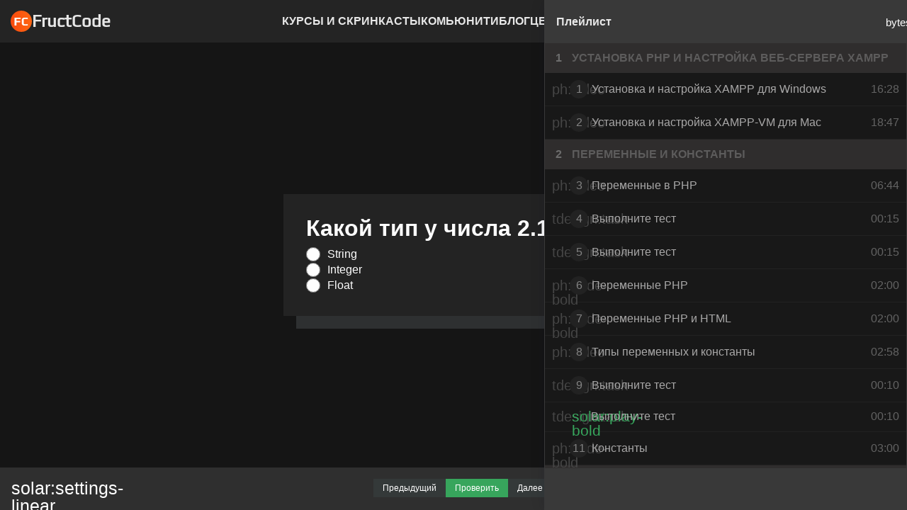

--- FILE ---
content_type: text/html;charset=utf-8
request_url: https://fructcode.com/ru/courses/php-and-mysql/test-types-php-2/
body_size: 19775
content:
<!DOCTYPE html>
<html  lang="ru" data-theme="dark">
<head><meta charset="utf-8">
<meta name="viewport" content="width=device-width, initial-scale=1">
<title>PHP&#x2F;MySQL -  | FructCode</title>
<meta name="description" content="PHP/MySQL -  | FructCode">
<style>.footer[data-v-954f9acf]{align-items:center;background-color:var(--nav_background_color);color:var(--nav_links_color);display:flex;height:60px;justify-content:center;justify-items:center}</style>
<style>.reset-xp>input[type=checkbox][data-v-05de277e]{cursor:grab;height:15px;margin-right:10px;min-height:15px;min-width:15px;width:15px}</style>
<style>.interactive-bottom-panel{background-color:#2f2f2f;bottom:0;height:60px;padding:1rem;position:absolute;width:100%}.ibp-left{align-items:center;display:flex;gap:8px}.ibp-center{display:flex;flex:1;gap:1rem;justify-content:center}@media (max-width:600px){.ibp-left{display:none}}</style>
<style>[data-v-8ea9a6b1] .embed-responsive{display:block;height:calc(100vh - 120px);overflow:hidden;padding:0;position:relative;transition:all .5s ease 0s,visibility 0s ease 0s;width:100%}[data-v-8ea9a6b1] .embed-responsive:before{content:"";display:block}[data-v-8ea9a6b1] .embed-responsive .embed-responsive-item,[data-v-8ea9a6b1] .embed-responsive embed,[data-v-8ea9a6b1] .embed-responsive iframe,[data-v-8ea9a6b1] .embed-responsive object,[data-v-8ea9a6b1] .embed-responsive video{border:0;bottom:0;height:100%;left:0;position:absolute;top:0;width:100%}[data-v-8ea9a6b1] .embed-responsive-21by9:before{padding-top:42.85714%}[data-v-8ea9a6b1] .embed-responsive-16by9:before{padding-top:56.25%}[data-v-8ea9a6b1] .embed-responsive-4by3:before{padding-top:75%}[data-v-8ea9a6b1] .embed-responsive-1by1:before{padding-top:100%}</style>
<style>.test-group-container{animation:fadeIn 1s;background-color:var(--nav_background_color);box-shadow:18px 18px 0 0 hsla(210,8%,62%,.2);max-width:700px;padding:2rem}.test-answers-container{align-items:flex-start;display:flex;flex-direction:column;gap:1rem;margin-top:10px}.test-block{align-items:center;display:flex}.test-block input[type=radio]{cursor:grab;height:20px;margin-right:10px;min-height:20px;min-width:20px;width:20px}</style>
<style>.iframe-container[data-v-87cf94eb],.iframe-container[data-v-87cf94eb] iframe{background-color:#fff;border:none;height:100%;width:100%}</style>
<style>:root{--split_pane_drugger_border:#404040}[data-theme=light]{--split_pane_drugger_border:#c0bfbf}</style>
<style>.split-pane[data-v-3c309069]{display:flex;height:calc(100vh - 120px);overflow:hidden;position:relative}.split-pane.dragging[data-v-3c309069]{cursor:ew-resize}.dragging .left[data-v-3c309069],.dragging .right[data-v-3c309069]{pointer-events:none}.left[data-v-3c309069],.right[data-v-3c309069]{height:calc(100vh - 120px);position:relative}.left[data-v-3c309069]{border-right:1px solid var(--split_pane_drugger_border)}.dragger[data-v-3c309069]{bottom:0;cursor:ew-resize;right:-5px;top:0;width:10px}.dragger[data-v-3c309069],.toggler[data-v-3c309069]{position:absolute;z-index:3}.toggler[data-v-3c309069]{border-radius:8px;bottom:20px;box-shadow:0 3px 8px rgba(0,0,0,.25);color:var(--split_pane_drugger_border);display:none;font-family:var(--font-code);left:50%;padding:8px 12px;transform:translateX(-50%)}.dark .toggler[data-v-3c309069],.toggler[data-v-3c309069]{background-color:var(--split_pane_drugger_border)}@media (min-width:721px){.split-pane.vertical[data-v-3c309069]{display:block}.split-pane.vertical.dragging[data-v-3c309069]{cursor:ns-resize}.vertical .dragger[data-v-3c309069]{bottom:-5px;cursor:ns-resize;height:10px;left:0;right:0;top:auto;width:100%}.vertical .left[data-v-3c309069],.vertical .right[data-v-3c309069]{width:100%}.vertical .left[data-v-3c309069]{border-bottom:1px solid var(--split_pane_drugger_border);border-right:none}}@media (max-width:720px){.left[data-v-3c309069],.right[data-v-3c309069]{height:100%!important;width:100%!important}.dragger[data-v-3c309069]{display:none}.split-pane .toggler[data-v-3c309069]{display:block}.split-pane .right[data-v-3c309069]{display:none}.split-pane.show-output .right[data-v-3c309069]{display:block}.split-pane.show-output .left[data-v-3c309069]{display:none}}</style>
<style>:root{--editor_tabs_bg:#393939;--editor_tabs_border-color:#393939}[data-theme=light]{--editor_tabs_bg:#fff;--editor_tabs_border-color:#cdcdcd}</style>
<style>.editor-fc>div>.tabs-component-tabs{align-items:center;background-color:var(--nav_background_color);border:1px solid var(--editor_tabs_border-color);display:flex;list-style:none}.editor-fc .is-active{border-top:1px solid #2020a9;font-weight:900}.editor-fc .is-inactive{color:gray}.editor-fc .tabs-component-tab-a{align-items:center;border-right:1px solid #484848;display:flex;padding:.7rem}.editor{height:calc(100vh - 161px);width:100%}.simple-sandbox{height:calc(100vh - 161px)!important}.sandbox-width-label{animation:fadeIn .5s;background-color:#a10000;left:-54px;padding:2px;position:absolute;top:11px}.browser-panel{background-color:var(--nav_background_color);border:1px solid var(--editor_tabs_border-color);padding-bottom:5px;padding-left:12px;padding-top:5px}</style>
<style>.icon_z{-webkit-font-smoothing:antialiased;background-position:0;background-repeat:no-repeat;background-size:16px;display:inline-table;flex-shrink:0;height:1rem;margin-right:5px;vertical-align:top;width:1rem}.icon_z-blank,.icon_z-plaintext{background-image:url(/ide/icons/blank/blank_file.svg)}.icon_z-3d{background-image:url(/ide/icons/3d.svg)}.icon_z-actionscript{background-image:url(/ide/icons/actionscript.svg)}.icon_z-advpl_include{background-image:url(/ide/icons/advpl_include.svg)}.icon_z-advpl_prw{background-image:url(/ide/icons/advpl_prw.svg)}.icon_z-advpl_ptm{background-image:url(/ide/icons/advpl_ptm.svg)}.icon_z-advpl_tlpp{background-image:url(/ide/icons/advpl_tlpp.svg)}.icon_z-android{background-image:url(/ide/icons/android.svg)}.icon_z-angular-component{background-image:url(/ide/icons/angular-component.svg)}.icon_z-angular-directive{background-image:url(/ide/icons/angular-directive.svg)}.icon_z-angular-guard{background-image:url(/ide/icons/angular-guard.svg)}.icon_z-angular-pipe{background-image:url(/ide/icons/angular-pipe.svg)}.icon_z-angular-resolver{background-image:url(/ide/icons/angular-resolver.svg)}.icon_z-angular-service{background-image:url(/ide/icons/angular-service.svg)}.icon_z-angular{background-image:url(/ide/icons/angular.svg)}.icon_z-apiblueprint{background-image:url(/ide/icons/apiblueprint.svg)}.icon_z-applescript{background-image:url(/ide/icons/applescript.svg)}.icon_z-appveyor{background-image:url(/ide/icons/appveyor.svg)}.icon_z-arduino{background-image:url(/ide/icons/arduino.svg)}.icon_z-asciidoc{background-image:url(/ide/icons/asciidoc.svg)}.icon_z-assembly{background-image:url(/ide/icons/assembly.svg)}.icon_z-audio{background-image:url(/ide/icons/audio.svg)}.icon_z-aurelia{background-image:url(/ide/icons/aurelia.svg)}.icon_z-authors{background-image:url(/ide/icons/authors.svg)}.icon_z-autohotkey{background-image:url(/ide/icons/autohotkey.svg)}.icon_z-autoit{background-image:url(/ide/icons/autoit.svg)}.icon_z-azure-pipelines{background-image:url(/ide/icons/azure-pipelines.svg)}.icon_z-azure{background-image:url(/ide/icons/azure.svg)}.icon_z-babel{background-image:url(/ide/icons/babel.svg)}.icon_z-ballerina{background-image:url(/ide/icons/ballerina.svg)}.icon_z-bazel{background-image:url(/ide/icons/bazel.svg)}.icon_z-bitbucket{background-image:url(/ide/icons/bitbucket.svg)}.icon_z-bithound{background-image:url(/ide/icons/bithound.svg)}.icon_z-blink{background-image:url(/ide/icons/blink.svg)}.icon_z-blink_light{background-image:url(/ide/icons/blink_light.svg)}.icon_z-bower{background-image:url(/ide/icons/bower.svg)}.icon_z-browserlist{background-image:url(/ide/icons/browserlist.svg)}.icon_z-browserlist_light{background-image:url(/ide/icons/browserlist_light.svg)}.icon_z-bucklescript{background-image:url(/ide/icons/bucklescript.svg)}.icon_z-buildkite{background-image:url(/ide/icons/buildkite.svg)}.icon_z-c{background-image:url(/ide/icons/c.svg)}.icon_z-cabal{background-image:url(/ide/icons/cabal.svg)}.icon_z-cake{background-image:url(/ide/icons/cake.svg)}.icon_z-capacitor{background-image:url(/ide/icons/capacitor.svg)}.icon_z-certificate{background-image:url(/ide/icons/certificate.svg)}.icon_z-changelog{background-image:url(/ide/icons/changelog.svg)}.icon_z-circleci{background-image:url(/ide/icons/circleci.svg)}.icon_z-circleci_light{background-image:url(/ide/icons/circleci_light.svg)}.icon_z-clojure{background-image:url(/ide/icons/clojure.svg)}.icon_z-cloudfoundry{background-image:url(/ide/icons/cloudfoundry.svg)}.icon_z-cmake{background-image:url(/ide/icons/cmake.svg)}.icon_z-coconut{background-image:url(/ide/icons/coconut.svg)}.icon_z-code-climate{background-image:url(/ide/icons/code-climate.svg)}.icon_z-code-climate_light{background-image:url(/ide/icons/code-climate_light.svg)}.icon_z-codecov{background-image:url(/ide/icons/codecov.svg)}.icon_z-codeowners{background-image:url(/ide/icons/codeowners.svg)}.icon_z-coffee{background-image:url(/ide/icons/coffee.svg)}.icon_z-coldfusion{background-image:url(/ide/icons/coldfusion.svg)}.icon_z-conduct{background-image:url(/ide/icons/conduct.svg)}.icon_z-console{background-image:url(/ide/icons/console.svg)}.icon_z-contributing{background-image:url(/ide/icons/contributing.svg)}.icon_z-cpp{background-image:url(/ide/icons/cpp.svg)}.icon_z-credits{background-image:url(/ide/icons/credits.svg)}.icon_z-crystal{background-image:url(/ide/icons/crystal.svg)}.icon_z-crystal_light{background-image:url(/ide/icons/crystal_light.svg)}.icon_z-csharp{background-image:url(/ide/icons/csharp.svg)}.icon_z-css-map{background-image:url(/ide/icons/css-map.svg)}.icon_z-css{background-image:url(/ide/icons/css.svg)}.icon_z-cucumber{background-image:url(/ide/icons/cucumber.svg)}.icon_z-cuda{background-image:url(/ide/icons/cuda.svg)}.icon_z-d{background-image:url(/ide/icons/d.svg)}.icon_z-dart{background-image:url(/ide/icons/dart.svg)}.icon_z-database{background-image:url(/ide/icons/database.svg)}.icon_z-diff{background-image:url(/ide/icons/diff.svg)}.icon_z-disc{background-image:url(/ide/icons/disc.svg)}.icon_z-django{background-image:url(/ide/icons/django.svg)}.icon_z-docker{background-image:url(/ide/icons/docker.svg)}.icon_z-document{background-image:url(/ide/icons/document.svg)}.icon_z-dotjs{background-image:url(/ide/icons/dotjs.svg)}.icon_z-drone{background-image:url(/ide/icons/drone.svg)}.icon_z-drone_light{background-image:url(/ide/icons/drone_light.svg)}.icon_z-edge{background-image:url(/ide/icons/edge.svg)}.icon_z-editorconfig{background-image:url(/ide/icons/editorconfig.svg)}.icon_z-ejs{background-image:url(/ide/icons/ejs.svg)}.icon_z-elixir{background-image:url(/ide/icons/elixir.svg)}.icon_z-elm{background-image:url(/ide/icons/elm.svg)}.icon_z-email{background-image:url(/ide/icons/email.svg)}.icon_z-erlang{background-image:url(/ide/icons/erlang.svg)}.icon_z-eslint{background-image:url(/ide/icons/eslint.svg)}.icon_z-exe{background-image:url(/ide/icons/exe.svg)}.icon_z-fastlane{background-image:url(/ide/icons/fastlane.svg)}.icon_z-favicon{background-image:url(/ide/icons/favicon.svg)}.icon_z-file{background-image:url(/ide/icons/file.svg)}.icon_z-firebase{background-image:url(/ide/icons/firebase.svg)}.icon_z-flash{background-image:url(/ide/icons/flash.svg)}.icon_z-flow{background-image:url(/ide/icons/flow.svg)}.icon_z-folder-android-open{background-image:url(/ide/icons/folder-android-open.svg)}.icon_z-folder-android{background-image:url(/ide/icons/folder-android.svg)}.icon_z-folder-animation-open{background-image:url(/ide/icons/folder-animation-open.svg)}.icon_z-folder-animation{background-image:url(/ide/icons/folder-animation.svg)}.icon_z-folder-ansible-open{background-image:url(/ide/icons/folder-ansible-open.svg)}.icon_z-folder-ansible{background-image:url(/ide/icons/folder-ansible.svg)}.icon_z-folder-api-open{background-image:url(/ide/icons/folder-api-open.svg)}.icon_z-folder-api{background-image:url(/ide/icons/folder-api.svg)}.icon_z-folder-app-open{background-image:url(/ide/icons/folder-app-open.svg)}.icon_z-folder-app{background-image:url(/ide/icons/folder-app.svg)}.icon_z-folder-archive-open{background-image:url(/ide/icons/folder-archive-open.svg)}.icon_z-folder-archive{background-image:url(/ide/icons/folder-archive.svg)}.icon_z-folder-audio-open{background-image:url(/ide/icons/folder-audio-open.svg)}.icon_z-folder-audio{background-image:url(/ide/icons/folder-audio.svg)}.icon_z-folder-aurelia-open{background-image:url(/ide/icons/folder-aurelia-open.svg)}.icon_z-folder-aurelia{background-image:url(/ide/icons/folder-aurelia.svg)}.icon_z-folder-aws-open{background-image:url(/ide/icons/folder-aws-open.svg)}.icon_z-folder-aws{background-image:url(/ide/icons/folder-aws.svg)}.icon_z-folder-batch-open{background-image:url(/ide/icons/folder-batch-open.svg)}.icon_z-folder-batch{background-image:url(/ide/icons/folder-batch.svg)}.icon_z-folder-benchmark-open{background-image:url(/ide/icons/folder-benchmark-open.svg)}.icon_z-folder-benchmark{background-image:url(/ide/icons/folder-benchmark.svg)}.icon_z-folder-bower-open{background-image:url(/ide/icons/folder-bower-open.svg)}.icon_z-folder-bower{background-image:url(/ide/icons/folder-bower.svg)}.icon_z-folder-ci-open{background-image:url(/ide/icons/folder-ci-open.svg)}.icon_z-folder-ci{background-image:url(/ide/icons/folder-ci.svg)}.icon_z-folder-circleci-open{background-image:url(/ide/icons/folder-circleci-open.svg)}.icon_z-folder-circleci{background-image:url(/ide/icons/folder-circleci.svg)}.icon_z-folder-class-open{background-image:url(/ide/icons/folder-class-open.svg)}.icon_z-folder-class{background-image:url(/ide/icons/folder-class.svg)}.icon_z-folder-client-open{background-image:url(/ide/icons/folder-client-open.svg)}.icon_z-folder-client{background-image:url(/ide/icons/folder-client.svg)}.icon_z-folder-cluster-open{background-image:url(/ide/icons/folder-cluster-open.svg)}.icon_z-folder-cluster{background-image:url(/ide/icons/folder-cluster.svg)}.icon_z-folder-command-open{background-image:url(/ide/icons/folder-command-open.svg)}.icon_z-folder-command{background-image:url(/ide/icons/folder-command.svg)}.icon_z-folder-components-open{background-image:url(/ide/icons/folder-components-open.svg)}.icon_z-folder-components{background-image:url(/ide/icons/folder-components.svg)}.icon_z-folder-config-open{background-image:url(/ide/icons/folder-config-open.svg)}.icon_z-folder-config{background-image:url(/ide/icons/folder-config.svg)}.icon_z-folder-constant-open{background-image:url(/ide/icons/folder-constant-open.svg)}.icon_z-folder-constant{background-image:url(/ide/icons/folder-constant.svg)}.icon_z-folder-container-open{background-image:url(/ide/icons/folder-container-open.svg)}.icon_z-folder-container{background-image:url(/ide/icons/folder-container.svg)}.icon_z-folder-content-open{background-image:url(/ide/icons/folder-content-open.svg)}.icon_z-folder-content{background-image:url(/ide/icons/folder-content.svg)}.icon_z-folder-controller-open{background-image:url(/ide/icons/folder-controller-open.svg)}.icon_z-folder-controller{background-image:url(/ide/icons/folder-controller.svg)}.icon_z-folder-core-open{background-image:url(/ide/icons/folder-core-open.svg)}.icon_z-folder-core{background-image:url(/ide/icons/folder-core.svg)}.icon_z-folder-coverage-open{background-image:url(/ide/icons/folder-coverage-open.svg)}.icon_z-folder-coverage{background-image:url(/ide/icons/folder-coverage.svg)}.icon_z-folder-css-open{background-image:url(/ide/icons/folder-css-open.svg)}.icon_z-folder-css{background-image:url(/ide/icons/folder-css.svg)}.icon_z-folder-custom-open{background-image:url(/ide/icons/folder-custom-open.svg)}.icon_z-folder-custom{background-image:url(/ide/icons/folder-custom.svg)}.icon_z-folder-database-open{background-image:url(/ide/icons/folder-database-open.svg)}.icon_z-folder-database{background-image:url(/ide/icons/folder-database.svg)}.icon_z-folder-debug-open{background-image:url(/ide/icons/folder-debug-open.svg)}.icon_z-folder-debug{background-image:url(/ide/icons/folder-debug.svg)}.icon_z-folder-delta-open{background-image:url(/ide/icons/folder-delta-open.svg)}.icon_z-folder-delta{background-image:url(/ide/icons/folder-delta.svg)}.icon_z-folder-dist-open{background-image:url(/ide/icons/folder-dist-open.svg)}.icon_z-folder-dist{background-image:url(/ide/icons/folder-dist.svg)}.icon_z-folder-docker-open{background-image:url(/ide/icons/folder-docker-open.svg)}.icon_z-folder-docker{background-image:url(/ide/icons/folder-docker.svg)}.icon_z-folder-docs-open{background-image:url(/ide/icons/folder-docs-open.svg)}.icon_z-folder-docs{background-image:url(/ide/icons/folder-docs.svg)}.icon_z-folder-download-open{background-image:url(/ide/icons/folder-download-open.svg)}.icon_z-folder-download{background-image:url(/ide/icons/folder-download.svg)}.icon_z-folder-dump-open{background-image:url(/ide/icons/folder-dump-open.svg)}.icon_z-folder-dump{background-image:url(/ide/icons/folder-dump.svg)}.icon_z-folder-environment-open{background-image:url(/ide/icons/folder-environment-open.svg)}.icon_z-folder-environment{background-image:url(/ide/icons/folder-environment.svg)}.icon_z-folder-error-open{background-image:url(/ide/icons/folder-error-open.svg)}.icon_z-folder-error{background-image:url(/ide/icons/folder-error.svg)}.icon_z-folder-event-open{background-image:url(/ide/icons/folder-event-open.svg)}.icon_z-folder-event{background-image:url(/ide/icons/folder-event.svg)}.icon_z-folder-examples-open{background-image:url(/ide/icons/folder-examples-open.svg)}.icon_z-folder-examples{background-image:url(/ide/icons/folder-examples.svg)}.icon_z-folder-expo-open{background-image:url(/ide/icons/folder-expo-open.svg)}.icon_z-folder-expo{background-image:url(/ide/icons/folder-expo.svg)}.icon_z-folder-export-open{background-image:url(/ide/icons/folder-export-open.svg)}.icon_z-folder-export{background-image:url(/ide/icons/folder-export.svg)}.icon_z-folder-fastlane-open{background-image:url(/ide/icons/folder-fastlane-open.svg)}.icon_z-folder-fastlane{background-image:url(/ide/icons/folder-fastlane.svg)}.icon_z-folder-flow-open{background-image:url(/ide/icons/folder-flow-open.svg)}.icon_z-folder-flow{background-image:url(/ide/icons/folder-flow.svg)}.icon_z-folder-font-open{background-image:url(/ide/icons/folder-font-open.svg)}.icon_z-folder-font{background-image:url(/ide/icons/folder-font.svg)}.icon_z-folder-functions-open{background-image:url(/ide/icons/folder-functions-open.svg)}.icon_z-folder-functions{background-image:url(/ide/icons/folder-functions.svg)}.icon_z-folder-generator-open{background-image:url(/ide/icons/folder-generator-open.svg)}.icon_z-folder-generator{background-image:url(/ide/icons/folder-generator.svg)}.icon_z-folder-git-open{background-image:url(/ide/icons/folder-git-open.svg)}.icon_z-folder-git{background-image:url(/ide/icons/folder-git.svg)}.icon_z-folder-github-open{background-image:url(/ide/icons/folder-github-open.svg)}.icon_z-folder-github{background-image:url(/ide/icons/folder-github.svg)}.icon_z-folder-gitlab-open{background-image:url(/ide/icons/folder-gitlab-open.svg)}.icon_z-folder-gitlab{background-image:url(/ide/icons/folder-gitlab.svg)}.icon_z-folder-global-open{background-image:url(/ide/icons/folder-global-open.svg)}.icon_z-folder-global{background-image:url(/ide/icons/folder-global.svg)}.icon_z-folder-gradle-open{background-image:url(/ide/icons/folder-gradle-open.svg)}.icon_z-folder-gradle{background-image:url(/ide/icons/folder-gradle.svg)}.icon_z-folder-graphql-open{background-image:url(/ide/icons/folder-graphql-open.svg)}.icon_z-folder-graphql{background-image:url(/ide/icons/folder-graphql.svg)}.icon_z-folder-guard-open{background-image:url(/ide/icons/folder-guard-open.svg)}.icon_z-folder-guard{background-image:url(/ide/icons/folder-guard.svg)}.icon_z-folder-helper-open{background-image:url(/ide/icons/folder-helper-open.svg)}.icon_z-folder-helper{background-image:url(/ide/icons/folder-helper.svg)}.icon_z-folder-hook-open{background-image:url(/ide/icons/folder-hook-open.svg)}.icon_z-folder-hook{background-image:url(/ide/icons/folder-hook.svg)}.icon_z-folder-i18n-open{background-image:url(/ide/icons/folder-i18n-open.svg)}.icon_z-folder-i18n{background-image:url(/ide/icons/folder-i18n.svg)}.icon_z-folder-images-open{background-image:url(/ide/icons/folder-images-open.svg)}.icon_z-folder-images{background-image:url(/ide/icons/folder-images.svg)}.icon_z-folder-import-open{background-image:url(/ide/icons/folder-import-open.svg)}.icon_z-folder-import{background-image:url(/ide/icons/folder-import.svg)}.icon_z-folder-include-open{background-image:url(/ide/icons/folder-include-open.svg)}.icon_z-folder-include{background-image:url(/ide/icons/folder-include.svg)}.icon_z-folder-ios-open{background-image:url(/ide/icons/folder-ios-open.svg)}.icon_z-folder-ios{background-image:url(/ide/icons/folder-ios.svg)}.icon_z-folder-javascript-open{background-image:url(/ide/icons/folder-javascript-open.svg)}.icon_z-folder-javascript{background-image:url(/ide/icons/folder-javascript.svg)}.icon_z-folder-jinja-open{background-image:url(/ide/icons/folder-jinja-open.svg)}.icon_z-folder-jinja-open_light{background-image:url(/ide/icons/folder-jinja-open_light.svg)}.icon_z-folder-jinja{background-image:url(/ide/icons/folder-jinja.svg)}.icon_z-folder-jinja_light{background-image:url(/ide/icons/folder-jinja_light.svg)}.icon_z-folder-job-open{background-image:url(/ide/icons/folder-job-open.svg)}.icon_z-folder-job{background-image:url(/ide/icons/folder-job.svg)}.icon_z-folder-json-open{background-image:url(/ide/icons/folder-json-open.svg)}.icon_z-folder-json{background-image:url(/ide/icons/folder-json.svg)}.icon_z-folder-keys-open{background-image:url(/ide/icons/folder-keys-open.svg)}.icon_z-folder-keys{background-image:url(/ide/icons/folder-keys.svg)}.icon_z-folder-kubernetes-open{background-image:url(/ide/icons/folder-kubernetes-open.svg)}.icon_z-folder-kubernetes{background-image:url(/ide/icons/folder-kubernetes.svg)}.icon_z-folder-layout-open{background-image:url(/ide/icons/folder-layout-open.svg)}.icon_z-folder-layout{background-image:url(/ide/icons/folder-layout.svg)}.icon_z-folder-less-open{background-image:url(/ide/icons/folder-less-open.svg)}.icon_z-folder-less{background-image:url(/ide/icons/folder-less.svg)}.icon_z-folder-lib-open{background-image:url(/ide/icons/folder-lib-open.svg)}.icon_z-folder-lib{background-image:url(/ide/icons/folder-lib.svg)}.icon_z-folder-log-open{background-image:url(/ide/icons/folder-log-open.svg)}.icon_z-folder-log{background-image:url(/ide/icons/folder-log.svg)}.icon_z-folder-mail-open{background-image:url(/ide/icons/folder-mail-open.svg)}.icon_z-folder-mail{background-image:url(/ide/icons/folder-mail.svg)}.icon_z-folder-mappings-open{background-image:url(/ide/icons/folder-mappings-open.svg)}.icon_z-folder-mappings{background-image:url(/ide/icons/folder-mappings.svg)}.icon_z-folder-markdown-open{background-image:url(/ide/icons/folder-markdown-open.svg)}.icon_z-folder-markdown{background-image:url(/ide/icons/folder-markdown.svg)}.icon_z-folder-messages-open{background-image:url(/ide/icons/folder-messages-open.svg)}.icon_z-folder-messages{background-image:url(/ide/icons/folder-messages.svg)}.icon_z-folder-meta-open{background-image:url(/ide/icons/folder-meta-open.svg)}.icon_z-folder-meta{background-image:url(/ide/icons/folder-meta.svg)}.icon_z-folder-middleware-open{background-image:url(/ide/icons/folder-middleware-open.svg)}.icon_z-folder-middleware{background-image:url(/ide/icons/folder-middleware.svg)}.icon_z-folder-mobile-open{background-image:url(/ide/icons/folder-mobile-open.svg)}.icon_z-folder-mobile{background-image:url(/ide/icons/folder-mobile.svg)}.icon_z-folder-mock-open{background-image:url(/ide/icons/folder-mock-open.svg)}.icon_z-folder-mock{background-image:url(/ide/icons/folder-mock.svg)}.icon_z-folder-ngrx-actions-open{background-image:url(/ide/icons/folder-ngrx-actions-open.svg)}.icon_z-folder-ngrx-actions{background-image:url(/ide/icons/folder-ngrx-actions.svg)}.icon_z-folder-ngrx-effects-open{background-image:url(/ide/icons/folder-ngrx-effects-open.svg)}.icon_z-folder-ngrx-effects{background-image:url(/ide/icons/folder-ngrx-effects.svg)}.icon_z-folder-ngrx-entities-open{background-image:url(/ide/icons/folder-ngrx-entities-open.svg)}.icon_z-folder-ngrx-entities{background-image:url(/ide/icons/folder-ngrx-entities.svg)}.icon_z-folder-ngrx-reducer-open{background-image:url(/ide/icons/folder-ngrx-reducer-open.svg)}.icon_z-folder-ngrx-reducer{background-image:url(/ide/icons/folder-ngrx-reducer.svg)}.icon_z-folder-ngrx-state-open{background-image:url(/ide/icons/folder-ngrx-state-open.svg)}.icon_z-folder-ngrx-state{background-image:url(/ide/icons/folder-ngrx-state.svg)}.icon_z-folder-ngrx-store-open{background-image:url(/ide/icons/folder-ngrx-store-open.svg)}.icon_z-folder-ngrx-store{background-image:url(/ide/icons/folder-ngrx-store.svg)}.icon_z-folder-node-open{background-image:url(/ide/icons/folder-node-open.svg)}.icon_z-folder-node{background-image:url(/ide/icons/folder-node.svg)}.icon_z-folder-nuxt-open{background-image:url(/ide/icons/folder-nuxt-open.svg)}.icon_z-folder-nuxt{background-image:url(/ide/icons/folder-nuxt.svg)}.icon_z-folder-other-open{background-image:url(/ide/icons/folder-other-open.svg)}.icon_z-folder-other{background-image:url(/ide/icons/folder-other.svg)}.icon_z-folder-packages-open{background-image:url(/ide/icons/folder-packages-open.svg)}.icon_z-folder-packages{background-image:url(/ide/icons/folder-packages.svg)}.icon_z-folder-php-open{background-image:url(/ide/icons/folder-php-open.svg)}.icon_z-folder-php{background-image:url(/ide/icons/folder-php.svg)}.icon_z-folder-phpmailer-open{background-image:url(/ide/icons/folder-phpmailer-open.svg)}.icon_z-folder-phpmailer{background-image:url(/ide/icons/folder-phpmailer.svg)}.icon_z-folder-pipe-open{background-image:url(/ide/icons/folder-pipe-open.svg)}.icon_z-folder-pipe{background-image:url(/ide/icons/folder-pipe.svg)}.icon_z-folder-plugin-open{background-image:url(/ide/icons/folder-plugin-open.svg)}.icon_z-folder-plugin{background-image:url(/ide/icons/folder-plugin.svg)}.icon_z-folder-prisma-open{background-image:url(/ide/icons/folder-prisma-open.svg)}.icon_z-folder-prisma{background-image:url(/ide/icons/folder-prisma.svg)}.icon_z-folder-private-open{background-image:url(/ide/icons/folder-private-open.svg)}.icon_z-folder-private{background-image:url(/ide/icons/folder-private.svg)}.icon_z-folder-public-open{background-image:url(/ide/icons/folder-public-open.svg)}.icon_z-folder-public{background-image:url(/ide/icons/folder-public.svg)}.icon_z-folder-python-open{background-image:url(/ide/icons/folder-python-open.svg)}.icon_z-folder-python{background-image:url(/ide/icons/folder-python.svg)}.icon_z-folder-react-components-open{background-image:url(/ide/icons/folder-react-components-open.svg)}.icon_z-folder-react-components{background-image:url(/ide/icons/folder-react-components.svg)}.icon_z-folder-redux-actions-open{background-image:url(/ide/icons/folder-redux-actions-open.svg)}.icon_z-folder-redux-actions{background-image:url(/ide/icons/folder-redux-actions.svg)}.icon_z-folder-redux-reducer-open{background-image:url(/ide/icons/folder-redux-reducer-open.svg)}.icon_z-folder-redux-reducer{background-image:url(/ide/icons/folder-redux-reducer.svg)}.icon_z-folder-redux-store-open{background-image:url(/ide/icons/folder-redux-store-open.svg)}.icon_z-folder-redux-store{background-image:url(/ide/icons/folder-redux-store.svg)}.icon_z-folder-resource-open{background-image:url(/ide/icons/folder-resource-open.svg)}.icon_z-folder-resource{background-image:url(/ide/icons/folder-resource.svg)}.icon_z-folder-review-open{background-image:url(/ide/icons/folder-review-open.svg)}.icon_z-folder-review{background-image:url(/ide/icons/folder-review.svg)}.icon_z-folder-routes-open{background-image:url(/ide/icons/folder-routes-open.svg)}.icon_z-folder-routes{background-image:url(/ide/icons/folder-routes.svg)}.icon_z-folder-rules-open{background-image:url(/ide/icons/folder-rules-open.svg)}.icon_z-folder-rules{background-image:url(/ide/icons/folder-rules.svg)}.icon_z-folder-sass-open{background-image:url(/ide/icons/folder-sass-open.svg)}.icon_z-folder-sass{background-image:url(/ide/icons/folder-sass.svg)}.icon_z-folder-scripts-open{background-image:url(/ide/icons/folder-scripts-open.svg)}.icon_z-folder-scripts{background-image:url(/ide/icons/folder-scripts.svg)}.icon_z-folder-secure-open{background-image:url(/ide/icons/folder-secure-open.svg)}.icon_z-folder-secure{background-image:url(/ide/icons/folder-secure.svg)}.icon_z-folder-server-open{background-image:url(/ide/icons/folder-server-open.svg)}.icon_z-folder-server{background-image:url(/ide/icons/folder-server.svg)}.icon_z-folder-serverless-open{background-image:url(/ide/icons/folder-serverless-open.svg)}.icon_z-folder-serverless{background-image:url(/ide/icons/folder-serverless.svg)}.icon_z-folder-shared-open{background-image:url(/ide/icons/folder-shared-open.svg)}.icon_z-folder-shared{background-image:url(/ide/icons/folder-shared.svg)}.icon_z-folder-src-open{background-image:url(/ide/icons/folder-src-open.svg)}.icon_z-folder-src{background-image:url(/ide/icons/folder-src.svg)}.icon_z-folder-stack-open{background-image:url(/ide/icons/folder-stack-open.svg)}.icon_z-folder-stack{background-image:url(/ide/icons/folder-stack.svg)}.icon_z-folder-stylus-open{background-image:url(/ide/icons/folder-stylus-open.svg)}.icon_z-folder-stylus{background-image:url(/ide/icons/folder-stylus.svg)}.icon_z-folder-sublime-open{background-image:url(/ide/icons/folder-sublime-open.svg)}.icon_z-folder-sublime{background-image:url(/ide/icons/folder-sublime.svg)}.icon_z-folder-svg-open{background-image:url(/ide/icons/folder-svg-open.svg)}.icon_z-folder-svg{background-image:url(/ide/icons/folder-svg.svg)}.icon_z-folder-syntax-open{background-image:url(/ide/icons/folder-syntax-open.svg)}.icon_z-folder-syntax{background-image:url(/ide/icons/folder-syntax.svg)}.icon_z-folder-tasks-open{background-image:url(/ide/icons/folder-tasks-open.svg)}.icon_z-folder-tasks{background-image:url(/ide/icons/folder-tasks.svg)}.icon_z-folder-temp-open{background-image:url(/ide/icons/folder-temp-open.svg)}.icon_z-folder-temp{background-image:url(/ide/icons/folder-temp.svg)}.icon_z-folder-template-open{background-image:url(/ide/icons/folder-template-open.svg)}.icon_z-folder-template{background-image:url(/ide/icons/folder-template.svg)}.icon_z-folder-test-open{background-image:url(/ide/icons/folder-test-open.svg)}.icon_z-folder-test{background-image:url(/ide/icons/folder-test.svg)}.icon_z-folder-theme-open{background-image:url(/ide/icons/folder-theme-open.svg)}.icon_z-folder-theme{background-image:url(/ide/icons/folder-theme.svg)}.icon_z-folder-tools-open{background-image:url(/ide/icons/folder-tools-open.svg)}.icon_z-folder-tools{background-image:url(/ide/icons/folder-tools.svg)}.icon_z-folder-typescript-open{background-image:url(/ide/icons/folder-typescript-open.svg)}.icon_z-folder-typescript{background-image:url(/ide/icons/folder-typescript.svg)}.icon_z-folder-upload-open{background-image:url(/ide/icons/folder-upload-open.svg)}.icon_z-folder-upload{background-image:url(/ide/icons/folder-upload.svg)}.icon_z-folder-utils-open{background-image:url(/ide/icons/folder-utils-open.svg)}.icon_z-folder-utils{background-image:url(/ide/icons/folder-utils.svg)}.icon_z-folder-video-open{background-image:url(/ide/icons/folder-video-open.svg)}.icon_z-folder-video{background-image:url(/ide/icons/folder-video.svg)}.icon_z-folder-views-open{background-image:url(/ide/icons/folder-views-open.svg)}.icon_z-folder-views{background-image:url(/ide/icons/folder-views.svg)}.icon_z-folder-vm-open{background-image:url(/ide/icons/folder-vm-open.svg)}.icon_z-folder-vm{background-image:url(/ide/icons/folder-vm.svg)}.icon_z-folder-vscode-open{background-image:url(/ide/icons/folder-vscode-open.svg)}.icon_z-folder-vscode{background-image:url(/ide/icons/folder-vscode.svg)}.icon_z-folder-vue-directives-open{background-image:url(/ide/icons/folder-vue-directives-open.svg)}.icon_z-folder-vue-directives{background-image:url(/ide/icons/folder-vue-directives.svg)}.icon_z-folder-vue-open{background-image:url(/ide/icons/folder-vue-open.svg)}.icon_z-folder-vue{background-image:url(/ide/icons/folder-vue.svg)}.icon_z-folder-vuex-store-open{background-image:url(/ide/icons/folder-vuex-store-open.svg)}.icon_z-folder-vuex-store{background-image:url(/ide/icons/folder-vuex-store.svg)}.icon_z-folder-wakatime-open{background-image:url(/ide/icons/folder-wakatime-open.svg)}.icon_z-folder-wakatime{background-image:url(/ide/icons/folder-wakatime.svg)}.icon_z-folder-webpack-open{background-image:url(/ide/icons/folder-webpack-open.svg)}.icon_z-folder-webpack{background-image:url(/ide/icons/folder-webpack.svg)}.icon_z-folder-wordpress-open{background-image:url(/ide/icons/folder-wordpress-open.svg)}.icon_z-folder-wordpress{background-image:url(/ide/icons/folder-wordpress.svg)}.icon_z-font{background-image:url(/ide/icons/font.svg)}.icon_z-fortran{background-image:url(/ide/icons/fortran.svg)}.icon_z-foxpro{background-image:url(/ide/icons/foxpro.svg)}.icon_z-fsharp{background-image:url(/ide/icons/fsharp.svg)}.icon_z-fusebox{background-image:url(/ide/icons/fusebox.svg)}.icon_z-gatsby{background-image:url(/ide/icons/gatsby.svg)}.icon_z-gcp{background-image:url(/ide/icons/gcp.svg)}.icon_z-gemfile{background-image:url(/ide/icons/gemfile.svg)}.icon_z-git{background-image:url(/ide/icons/git.svg)}.icon_z-gitlab{background-image:url(/ide/icons/gitlab.svg)}.icon_z-gitpod{background-image:url(/ide/icons/gitpod.svg)}.icon_z-go-mod{background-image:url(/ide/icons/go-mod.svg)}.icon_z-go{background-image:url(/ide/icons/go.svg)}.icon_z-godot-assets{background-image:url(/ide/icons/godot-assets.svg)}.icon_z-godot{background-image:url(/ide/icons/godot.svg)}.icon_z-go_gopher{background-image:url(/ide/icons/go_gopher.svg)}.icon_z-gradle{background-image:url(/ide/icons/gradle.svg)}.icon_z-graphcool{background-image:url(/ide/icons/graphcool.svg)}.icon_z-graphql{background-image:url(/ide/icons/graphql.svg)}.icon_z-groovy{background-image:url(/ide/icons/groovy.svg)}.icon_z-grunt{background-image:url(/ide/icons/grunt.svg)}.icon_z-gulp{background-image:url(/ide/icons/gulp.svg)}.icon_z-h{background-image:url(/ide/icons/h.svg)}.icon_z-hack{background-image:url(/ide/icons/hack.svg)}.icon_z-haml{background-image:url(/ide/icons/haml.svg)}.icon_z-handlebars{background-image:url(/ide/icons/handlebars.svg)}.icon_z-haskell{background-image:url(/ide/icons/haskell.svg)}.icon_z-haxe{background-image:url(/ide/icons/haxe.svg)}.icon_z-hcl{background-image:url(/ide/icons/hcl.svg)}.icon_z-hcl_light{background-image:url(/ide/icons/hcl_light.svg)}.icon_z-helm{background-image:url(/ide/icons/helm.svg)}.icon_z-heroku{background-image:url(/ide/icons/heroku.svg)}.icon_z-hpp{background-image:url(/ide/icons/hpp.svg)}.icon_z-html{background-image:url(/ide/icons/html.svg)}.icon_z-http{background-image:url(/ide/icons/http.svg)}.icon_z-husky{background-image:url(/ide/icons/husky.svg)}.icon_z-i18n{background-image:url(/ide/icons/i18n.svg)}.icon_z-image{background-image:url(/ide/icons/image.svg)}.icon_z-ionic{background-image:url(/ide/icons/ionic.svg)}.icon_z-istanbul{background-image:url(/ide/icons/istanbul.svg)}.icon_z-java{background-image:url(/ide/icons/java.svg)}.icon_z-javascript-map{background-image:url(/ide/icons/javascript-map.svg)}.icon_z-javascript{background-image:url(/ide/icons/javascript.svg)}.icon_z-jenkins{background-image:url(/ide/icons/jenkins.svg)}.icon_z-jest{background-image:url(/ide/icons/jest.svg)}.icon_z-jinja{background-image:url(/ide/icons/jinja.svg)}.icon_z-jinja_light{background-image:url(/ide/icons/jinja_light.svg)}.icon_z-json{background-image:url(/ide/icons/json.svg)}.icon_z-julia{background-image:url(/ide/icons/julia.svg)}.icon_z-jupyter{background-image:url(/ide/icons/jupyter.svg)}.icon_z-karma{background-image:url(/ide/icons/karma.svg)}.icon_z-key{background-image:url(/ide/icons/key.svg)}.icon_z-kivy{background-image:url(/ide/icons/kivy.svg)}.icon_z-kl{background-image:url(/ide/icons/kl.svg)}.icon_z-kotlin{background-image:url(/ide/icons/kotlin.svg)}.icon_z-laravel{background-image:url(/ide/icons/laravel.svg)}.icon_z-less{background-image:url(/ide/icons/less.svg)}.icon_z-lib{background-image:url(/ide/icons/lib.svg)}.icon_z-liquid{background-image:url(/ide/icons/liquid.svg)}.icon_z-livescript{background-image:url(/ide/icons/livescript.svg)}.icon_z-lock{background-image:url(/ide/icons/lock.svg)}.icon_z-log{background-image:url(/ide/icons/log.svg)}.icon_z-lua{background-image:url(/ide/icons/lua.svg)}.icon_z-makefile{background-image:url(/ide/icons/makefile.svg)}.icon_z-markdown{background-image:url(/ide/icons/markdown.svg)}.icon_z-markojs{background-image:url(/ide/icons/markojs.svg)}.icon_z-mathematica{background-image:url(/ide/icons/mathematica.svg)}.icon_z-matlab{background-image:url(/ide/icons/matlab.svg)}.icon_z-mdx{background-image:url(/ide/icons/mdx.svg)}.icon_z-merlin{background-image:url(/ide/icons/merlin.svg)}.icon_z-mint{background-image:url(/ide/icons/mint.svg)}.icon_z-mjml{background-image:url(/ide/icons/mjml.svg)}.icon_z-mocha{background-image:url(/ide/icons/mocha.svg)}.icon_z-moonscript{background-image:url(/ide/icons/moonscript.svg)}.icon_z-mxml{background-image:url(/ide/icons/mxml.svg)}.icon_z-nest-controller{background-image:url(/ide/icons/nest-controller.svg)}.icon_z-nest-decorator{background-image:url(/ide/icons/nest-decorator.svg)}.icon_z-nest-filter{background-image:url(/ide/icons/nest-filter.svg)}.icon_z-nest-gateway{background-image:url(/ide/icons/nest-gateway.svg)}.icon_z-nest-guard{background-image:url(/ide/icons/nest-guard.svg)}.icon_z-nest-middleware{background-image:url(/ide/icons/nest-middleware.svg)}.icon_z-nest-module{background-image:url(/ide/icons/nest-module.svg)}.icon_z-nest-pipe{background-image:url(/ide/icons/nest-pipe.svg)}.icon_z-nest-service{background-image:url(/ide/icons/nest-service.svg)}.icon_z-nest{background-image:url(/ide/icons/nest.svg)}.icon_z-netlify{background-image:url(/ide/icons/netlify.svg)}.icon_z-ngrx-actions{background-image:url(/ide/icons/ngrx-actions.svg)}.icon_z-ngrx-effects{background-image:url(/ide/icons/ngrx-effects.svg)}.icon_z-ngrx-entity{background-image:url(/ide/icons/ngrx-entity.svg)}.icon_z-ngrx-reducer{background-image:url(/ide/icons/ngrx-reducer.svg)}.icon_z-ngrx-state{background-image:url(/ide/icons/ngrx-state.svg)}.icon_z-nim{background-image:url(/ide/icons/nim.svg)}.icon_z-nix{background-image:url(/ide/icons/nix.svg)}.icon_z-nodejs{background-image:url(/ide/icons/nodejs.svg)}.icon_z-nodejs_alt{background-image:url(/ide/icons/nodejs_alt.svg)}.icon_z-nodemon{background-image:url(/ide/icons/nodemon.svg)}.icon_z-now{background-image:url(/ide/icons/now.svg)}.icon_z-now_light{background-image:url(/ide/icons/now_light.svg)}.icon_z-npm{background-image:url(/ide/icons/npm.svg)}.icon_z-nunjucks{background-image:url(/ide/icons/nunjucks.svg)}.icon_z-nuxt{background-image:url(/ide/icons/nuxt.svg)}.icon_z-ocaml{background-image:url(/ide/icons/ocaml.svg)}.icon_z-pdf{background-image:url(/ide/icons/pdf.svg)}.icon_z-percy{background-image:url(/ide/icons/percy.svg)}.icon_z-perl{background-image:url(/ide/icons/perl.svg)}.icon_z-php{background-image:url(/ide/icons/php.svg)}.icon_z-php_elephant{background-image:url(/ide/icons/php_elephant.svg)}.icon_z-postcss{background-image:url(/ide/icons/postcss.svg)}.icon_z-powerpoint{background-image:url(/ide/icons/powerpoint.svg)}.icon_z-bat,.icon_z-powershell,.icon_z-shell{background-image:url(/ide/icons/powershell.svg)}.icon_z-prettier{background-image:url(/ide/icons/prettier.svg)}.icon_z-prisma{background-image:url(/ide/icons/prisma.svg)}.icon_z-processing{background-image:url(/ide/icons/processing.svg)}.icon_z-processing_light{background-image:url(/ide/icons/processing_light.svg)}.icon_z-prolog{background-image:url(/ide/icons/prolog.svg)}.icon_z-protractor{background-image:url(/ide/icons/protractor.svg)}.icon_z-pug{background-image:url(/ide/icons/pug.svg)}.icon_z-puppet{background-image:url(/ide/icons/puppet.svg)}.icon_z-purescript{background-image:url(/ide/icons/purescript.svg)}.icon_z-python-misc{background-image:url(/ide/icons/python-misc.svg)}.icon_z-python{background-image:url(/ide/icons/python.svg)}.icon_z-qsharp{background-image:url(/ide/icons/qsharp.svg)}.icon_z-r{background-image:url(/ide/icons/r.svg)}.icon_z-racket{background-image:url(/ide/icons/racket.svg)}.icon_z-raml{background-image:url(/ide/icons/raml.svg)}.icon_z-razor{background-image:url(/ide/icons/razor.svg)}.icon_z-react{background-image:url(/ide/icons/react.svg)}.icon_z-react_ts{background-image:url(/ide/icons/react_ts.svg)}.icon_z-readme{background-image:url(/ide/icons/readme.svg)}.icon_z-reason{background-image:url(/ide/icons/reason.svg)}.icon_z-red{background-image:url(/ide/icons/red.svg)}.icon_z-redux-action{background-image:url(/ide/icons/redux-action.svg)}.icon_z-redux-reducer{background-image:url(/ide/icons/redux-reducer.svg)}.icon_z-redux-store{background-image:url(/ide/icons/redux-store.svg)}.icon_z-restql{background-image:url(/ide/icons/restql.svg)}.icon_z-riot{background-image:url(/ide/icons/riot.svg)}.icon_z-robot{background-image:url(/ide/icons/robot.svg)}.icon_z-rollup{background-image:url(/ide/icons/rollup.svg)}.icon_z-routing{background-image:url(/ide/icons/routing.svg)}.icon_z-ruby{background-image:url(/ide/icons/ruby.svg)}.icon_z-rust{background-image:url(/ide/icons/rust.svg)}.icon_z-san{background-image:url(/ide/icons/san.svg)}.icon_z-sass,.icon_z-scss{background-image:url(/ide/icons/sass.svg)}.icon_z-sbt{background-image:url(/ide/icons/sbt.svg)}.icon_z-scala{background-image:url(/ide/icons/scala.svg)}.icon_z-scheme{background-image:url(/ide/icons/scheme.svg)}.icon_z-semantic-release{background-image:url(/ide/icons/semantic-release.svg)}.icon_z-semantic-release_light{background-image:url(/ide/icons/semantic-release_light.svg)}.icon_z-sequelize{background-image:url(/ide/icons/sequelize.svg)}.icon_z-settings{background-image:url(/ide/icons/settings.svg)}.icon_z-shaderlab{background-image:url(/ide/icons/shaderlab.svg)}.icon_z-silverstripe{background-image:url(/ide/icons/silverstripe.svg)}.icon_z-sketch{background-image:url(/ide/icons/sketch.svg)}.icon_z-slim{background-image:url(/ide/icons/slim.svg)}.icon_z-smarty{background-image:url(/ide/icons/smarty.svg)}.icon_z-snyk{background-image:url(/ide/icons/snyk.svg)}.icon_z-solidity{background-image:url(/ide/icons/solidity.svg)}.icon_z-stencil{background-image:url(/ide/icons/stencil.svg)}.icon_z-stencil_light{background-image:url(/ide/icons/stencil_light.svg)}.icon_z-storybook{background-image:url(/ide/icons/storybook.svg)}.icon_z-stylelint{background-image:url(/ide/icons/stylelint.svg)}.icon_z-stylelint_light{background-image:url(/ide/icons/stylelint_light.svg)}.icon_z-stylus{background-image:url(/ide/icons/stylus.svg)}.icon_z-sublime{background-image:url(/ide/icons/sublime.svg)}.icon_z-svelte{background-image:url(/ide/icons/svelte.svg)}.icon_z-svg{background-image:url(/ide/icons/svg.svg)}.icon_z-swc{background-image:url(/ide/icons/swc.svg)}.icon_z-swift{background-image:url(/ide/icons/swift.svg)}.icon_z-table{background-image:url(/ide/icons/table.svg)}.icon_z-tailwindcss{background-image:url(/ide/icons/tailwindcss.svg)}.icon_z-terraform{background-image:url(/ide/icons/terraform.svg)}.icon_z-test-js{background-image:url(/ide/icons/test-js.svg)}.icon_z-test-jsx{background-image:url(/ide/icons/test-jsx.svg)}.icon_z-test-ts{background-image:url(/ide/icons/test-ts.svg)}.icon_z-tex{background-image:url(/ide/icons/tex.svg)}.icon_z-todo{background-image:url(/ide/icons/todo.svg)}.icon_z-travis{background-image:url(/ide/icons/travis.svg)}.icon_z-tune{background-image:url(/ide/icons/tune.svg)}.icon_z-twig{background-image:url(/ide/icons/twig.svg)}.icon_z-typescript-def{background-image:url(/ide/icons/typescript-def.svg)}.icon_z-typescript{background-image:url(/ide/icons/typescript.svg)}.icon_z-url{background-image:url(/ide/icons/url.svg)}.icon_z-vagrant{background-image:url(/ide/icons/vagrant.svg)}.icon_z-velocity{background-image:url(/ide/icons/velocity.svg)}.icon_z-verilog{background-image:url(/ide/icons/verilog.svg)}.icon_z-vfl{background-image:url(/ide/icons/vfl.svg)}.icon_z-video{background-image:url(/ide/icons/video.svg)}.icon_z-vim{background-image:url(/ide/icons/vim.svg)}.icon_z-virtual{background-image:url(/ide/icons/virtual.svg)}.icon_z-visualstudio{background-image:url(/ide/icons/visualstudio.svg)}.icon_z-vscode{background-image:url(/ide/icons/vscode.svg)}.icon_z-vue-config{background-image:url(/ide/icons/vue-config.svg)}.icon_z-vue{background-image:url(/ide/icons/vue.svg)}.icon_z-vuex-store{background-image:url(/ide/icons/vuex-store.svg)}.icon_z-wakatime{background-image:url(/ide/icons/wakatime.svg)}.icon_z-wakatime_light{background-image:url(/ide/icons/wakatime_light.svg)}.icon_z-wallaby{background-image:url(/ide/icons/wallaby.svg)}.icon_z-watchman{background-image:url(/ide/icons/watchman.svg)}.icon_z-webassembly{background-image:url(/ide/icons/webassembly.svg)}.icon_z-webhint{background-image:url(/ide/icons/webhint.svg)}.icon_z-webpack{background-image:url(/ide/icons/webpack.svg)}.icon_z-wepy{background-image:url(/ide/icons/wepy.svg)}.icon_z-wolframlanguage{background-image:url(/ide/icons/wolframlanguage.svg)}.icon_z-word{background-image:url(/ide/icons/word.svg)}.icon_z-xaml{background-image:url(/ide/icons/xaml.svg)}.icon_z-xml{background-image:url(/ide/icons/xml.svg)}.icon_z-yaml{background-image:url(/ide/icons/yaml.svg)}.icon_z-yang{background-image:url(/ide/icons/yang.svg)}.icon_z-yarn{background-image:url(/ide/icons/yarn.svg)}.icon_z-zig{background-image:url(/ide/icons/zig.svg)}.icon_z-zip{background-image:url(/ide/icons/zip.svg)}</style>
<style>.lab-show{animation:fadeIn .5s}</style>
<style>:root{--playlist_border_color:#393939;--playlist_tabs_bg:#393939;--playlist_tabs_border_color:#393939}[data-theme=light]{--playlist_border_color:#dbdbdb;--playlist_tabs_bg:#fff;--playlist_tabs_border_color:#d9d9d9}</style>
<style>.playlist{animation:fadeIn .5s;background-color:var(--playlist_tabs_bg);border:1px solid var(--playlist_border_color);box-shadow:0 0 18px 0 rgba(7,17,39,.137);height:100vh;max-width:30%;min-width:30%;position:fixed;right:0;top:0;z-index:2}.playlist-close-icon{position:absolute;right:14px;top:23px}.playlist>div>.tabs-component-tabs{align-items:center;border-bottom:1px solid var(--playlist_tabs_border_color);display:flex;gap:2rem;height:60px;list-style:none;padding-left:1rem}.playlist .is-active{font-weight:900}.playlist .is-inactive{color:gray}.level-tab-content{padding:1rem}.level-tab-content>ul{list-style:none}.level-tab-content>ul>li{padding-bottom:.5rem}@media (max-width:1400px){.playlist{max-width:40%;min-width:40%}}@media (max-width:1000px){.playlist{max-width:50%;min-width:50%}}@media (max-width:850px){.playlist{max-width:90%;min-width:90%}}</style>
<style>*{box-sizing:border-box;margin:0;padding:0}::-webkit-scrollbar{height:10px;width:10px}::-webkit-scrollbar-track{background-color:var(--background_color_scrollbar_browser);border-radius:1px}::-webkit-scrollbar-thumb{background:var(--color_scrollbar_browser);border-radius:1px}:root{--container_color:#fff;--bg_container_color:#151515;--default_color:#343939;--success_color:#37a55c;--info_color:#3792c5;--secondary_color:#888;--danger_color:#ff7d7d;--gold_color:#deb887;--btn-color:#fff;--background_color_scrollbar_browser:#222;--color_scrollbar_browser:#474747;--bg_common_block:#2a2a2a;--nav_color:#353535;--nav_background_color:#242424;--nav_box_shadow_color:#eaeaea;--nav_border_color:#e2e2e2;--nav_links_color:#e7e7e7;--nav_line_color:#585858;--courses_reviews_header_bg_color:#242424;--courses_reviews_border_color:#242424;--toastify-color-dark:#121212;--block-color-bb:linear-gradient(#2e3a4b,#352d2d)}[data-theme=light]{--container_color:#171717;--bg_container_color:#e7e7e7;--default_color:#393939;--success_color:#37a55c;--info_color:#3792c5;--secondary_color:#888;--danger_color:#ff7d7d;--gold_color:#deb887;--btn-color:#fff;--background_color_scrollbar_browser:#ebebeb;--color_scrollbar_browser:#6d6d6d;--bg_common_block:#fafafa;--nav_color:#353535;--nav_background_color:#fff;--nav_box_shadow_color:#eaeaea;--nav_border_color:#e2e2e2;--nav_links_color:#585858;--nav_line_color:#585858;--t_titleBox_ttb:#1d1d1d;--courses_reviews_header_bg_color:#e7e7e7;--courses_reviews_border_color:#f0f0f0;--toastify-color-light:#fff;--block-color-bb:linear-gradient(#8fcdff,#e1e1e1)}@keyframes pulse{0%{opacity:1}to{opacity:0}}@keyframes fadeIn{0%{opacity:0}to{opacity:1}}@keyframes fadeOut{0%{opacity:1}to{opacity:0}}@keyframes gradientAnimation{0%{background-position:0 0}to{background-position:100% 100%}}@keyframes animateLine{0%{left:0}to{left:100}}body{background-color:var(--bg_container_color);color:var(--container_color);font-family:Open Sans,sans-serif;font-size:1rem;line-height:1.4rem;margin:0}h1{font-size:2rem;line-height:2rem}h2{font-size:1.5rem;line-height:1.5rem}.container{margin-left:auto;margin-right:auto;max-width:1409px;padding-left:15px;padding-right:15px}.container-2{margin:0 auto auto;max-width:1230px}.container-3{margin:0 auto auto;max-width:1000px}@media (max-width:1230px){.container-2,.container-3{padding:0 1rem}}.container-wide{margin-left:auto;margin-right:auto;max-width:100%;padding-left:15px;padding-right:15px}#app{display:grid;grid-template-areas:"header" "main" "footer";grid-template-columns:1fr;grid-template-rows:auto 1fr auto}#app>header{align-items:center;background-color:var(--nav_background_color);color:var(--nav_links_color);display:flex;grid-area:header;height:60px;justify-content:flex-start;justify-items:center;overflow-x:hidden;position:sticky;top:0;z-index:1;z-index:2}#app>main{grid-area:main;min-height:1000px}#app>footer{grid-area:footer}a{color:var(--nav_links_color);text-decoration:none}.links{color:var(--success_color);font-weight:700;text-decoration:underline}.links:hover{color:#40bf6b}.nuxt-link-active{color:var(--nav_links_color);font-weight:700}::-moz-placeholder{color:#bbb;font-size:14px;letter-spacing:.2px}::placeholder{color:#bbb;font-size:14px;letter-spacing:.2px}:focus{outline:none}input{border:1px solid var(--nav_line_color);height:2rem;padding-left:6px;width:100%}input,input:disabled{background-color:var(--nav_background_color);color:var(--nav_links_color)}input:disabled{border:1px solid var(--default_color)}select{height:2rem;padding-left:6px}select,textarea{background-color:var(--nav_background_color);border:1px solid var(--nav_line_color);color:var(--nav_links_color);width:100%}textarea{height:10rem;padding:6px;resize:vertical}.btn{border:none;cursor:pointer;display:inline-block;font-size:12px;padding:10px 28px;text-align:center;text-decoration:none;-webkit-user-select:none;-moz-user-select:none;user-select:none}.btn:disabled{color:#9c9c9c}.btn:disabled,.btn:disabled:hover{background-color:#d9d9d9;cursor:not-allowed}.btn-default{background-color:var(--default_color);color:var(--btn-color)}.btn-default:hover{background-color:#494949}.btn-secondary{background-color:var(--secondary_color);color:var(--btn-color)}.btn-secondary:hover{background-color:#6b6b6b}.btn-info{background-color:var(--info_color);color:var(--btn-color)}.btn-info:hover{background-color:#2b80b1}.btn-danger{background-color:var(--danger_color);color:var(--btn-color)}.btn-danger:hover{background-color:#f36161}.btn-success{background-color:var(--success_color);color:var(--btn-color)}.btn-success:hover{background-color:#1aab4a}.btn-sm{padding:7px 13px}.btn-sm-2{padding:5px 11px}.btn-extrime-sm{padding:2px 13px}.mt-05{margin-top:.5rem}.mt-1{margin-top:1rem}.mt-2{margin-top:2rem}.mt-3{margin-top:3rem}.mt-4{margin-top:4rem}.mt-5{margin-top:5rem}.mt-6{margin-top:6rem}.mb-05{margin-bottom:.5rem}.mb-1{margin-bottom:1rem}.mb-2{margin-bottom:2rem}.mb-3{margin-bottom:3rem}.mb-4{margin-bottom:4rem}.mb-5{margin-bottom:5rem}.mb-6{margin-bottom:6rem}.fc-p1-top{padding-top:1rem}.pt-6{padding-top:6px}.c-default{color:#575757}.c-secondary{color:#888}.c-info{color:#3792c5}.c-danger{color:#ff7d7d}.c-success{color:#37a55c}.c-gold{color:var(--gold_color)}.page-container{display:grid;gap:0;grid-template-columns:1.5fr 1fr}.page-left-panel{padding-bottom:1rem;padding-right:6px;padding-top:1rem}.page-right-panel{background-color:#f8f8f8;box-sizing:border-box;min-height:calc(100vh - 120px)}.page-top-panel{display:flex;justify-content:space-between;padding-bottom:1rem}.width-100-p{width:100%}.height-100-vh{height:calc(100vh - 120px)!important}.flex{display:flex}.flex-direction-column,.flex-direction-row{flex-direction:column}.flex-center{height:100%;justify-content:center}.flex-align-item-center,.flex-center{align-items:center}.flex-justify-content-space-between{justify-content:space-between}.flex-shrink-0{flex-shrink:0}.flex-start{justify-content:flex-start}.flex-end{justify-content:flex-end}.flex-1{flex:1}.flex-2{flex:2}.flex-3{flex:3}.flex-4{flex:4}.flex-5{flex:5}.align-items-flex-start{align-items:flex-start}.flex-grow-0{flex-grow:0}.flex-grow-1{flex-grow:1}.flex-group{align-items:center;display:flex}.flex-wrap{flex-wrap:wrap}.flex-gap-3{gap:3px}.flex-gap-6{gap:6px}.flex-gap-0-5{gap:.5rem}.flex-gap-16{gap:1rem}.flex-gap-32{gap:2rem}.flex-gap-64{gap:4rem}.fit-content{width:-moz-fit-content;width:fit-content}.text-center{text-align:center}.display-contents{display:contents}.max-content{width:-moz-max-content;width:max-content}.uppercase{text-transform:uppercase}.capitalize-first,.lowercase{text-transform:lowercase}.capitalize-first:first-letter{text-transform:uppercase}.bold{font-weight:700}.with-pointer{cursor:pointer}.cursor-not-allowed{cursor:not-allowed}.no-user-select{-webkit-user-select:none;-moz-user-select:none;user-select:none}.text-line-through{text-decoration:line-through}.alert{border:1px solid var(--nav_background_color);padding:1rem}.pagination-container{display:flex;flex-wrap:wrap;gap:10px;justify-content:center;margin:10px 0}.paginate-buttons{background-color:var(--nav_background_color);border:1px solid var(--secondary_color);border-radius:20px;color:var(--nav_links_color);cursor:pointer;height:40px;width:40px}.paginate-buttons:hover{background-color:#d8d8d8}.active-page{background-color:var(--secondary_color);border:1px solid var(--secondary_color);color:#fff}.active-page:hover{background-color:var(--nav_background_color)}.component-container-shadows{box-shadow:18px 18px 0 0 hsla(210,8%,62%,.2)}@media (max-width:600px){.pagination-container{justify-content:space-around}.paginate-buttons{border:0;font-size:14px;height:20px;width:20px}}</style>
<style>@font-face{font-family:Inter;font-style:normal;font-weight:100;src:url(/_nuxt/Inter-100-1.c2963dc7.woff2) format("woff2");unicode-range:u+0460-052f,u+1c80-1c8a,u+20b4,u+2de0-2dff,u+a640-a69f,u+fe2e-fe2f}@font-face{font-family:Inter;font-style:normal;font-weight:100;src:url(/_nuxt/Inter-100-2.62cc01da.woff2) format("woff2");unicode-range:u+0301,u+0400-045f,u+0490-0491,u+04b0-04b1,u+2116}@font-face{font-family:Inter;font-style:normal;font-weight:100;src:url(/_nuxt/Inter-100-3.6a417cfe.woff2) format("woff2");unicode-range:u+1f??}@font-face{font-family:Inter;font-style:normal;font-weight:100;src:url(/_nuxt/Inter-100-4.e6025d5b.woff2) format("woff2");unicode-range:u+0370-0377,u+037a-037f,u+0384-038a,u+038c,u+038e-03a1,u+03a3-03ff}@font-face{font-family:Inter;font-style:normal;font-weight:100;src:url(/_nuxt/Inter-100-5.5c66f9e0.woff2) format("woff2");unicode-range:u+0102-0103,u+0110-0111,u+0128-0129,u+0168-0169,u+01a0-01a1,u+01af-01b0,u+0300-0301,u+0303-0304,u+0308-0309,u+0323,u+0329,u+1ea0-1ef9,u+20ab}@font-face{font-family:Inter;font-style:normal;font-weight:100;src:url(/_nuxt/Inter-100-6.48f540fb.woff2) format("woff2");unicode-range:u+0100-02ba,u+02bd-02c5,u+02c7-02cc,u+02ce-02d7,u+02dd-02ff,u+0304,u+0308,u+0329,u+1d00-1dbf,u+1e00-1e9f,u+1ef2-1eff,u+2020,u+20a0-20ab,u+20ad-20c0,u+2113,u+2c60-2c7f,u+a720-a7ff}@font-face{font-family:Inter;font-style:normal;font-weight:100;src:url(/_nuxt/Inter-100-7.f052ee44.woff2) format("woff2");unicode-range:u+00??,u+0131,u+0152-0153,u+02bb-02bc,u+02c6,u+02da,u+02dc,u+0304,u+0308,u+0329,u+2000-206f,u+20ac,u+2122,u+2191,u+2193,u+2212,u+2215,u+feff,u+fffd}@font-face{font-family:Inter;font-style:normal;font-weight:200;src:url(/_nuxt/Inter-100-1.c2963dc7.woff2) format("woff2");unicode-range:u+0460-052f,u+1c80-1c8a,u+20b4,u+2de0-2dff,u+a640-a69f,u+fe2e-fe2f}@font-face{font-family:Inter;font-style:normal;font-weight:200;src:url(/_nuxt/Inter-100-2.62cc01da.woff2) format("woff2");unicode-range:u+0301,u+0400-045f,u+0490-0491,u+04b0-04b1,u+2116}@font-face{font-family:Inter;font-style:normal;font-weight:200;src:url(/_nuxt/Inter-100-3.6a417cfe.woff2) format("woff2");unicode-range:u+1f??}@font-face{font-family:Inter;font-style:normal;font-weight:200;src:url(/_nuxt/Inter-100-4.e6025d5b.woff2) format("woff2");unicode-range:u+0370-0377,u+037a-037f,u+0384-038a,u+038c,u+038e-03a1,u+03a3-03ff}@font-face{font-family:Inter;font-style:normal;font-weight:200;src:url(/_nuxt/Inter-100-5.5c66f9e0.woff2) format("woff2");unicode-range:u+0102-0103,u+0110-0111,u+0128-0129,u+0168-0169,u+01a0-01a1,u+01af-01b0,u+0300-0301,u+0303-0304,u+0308-0309,u+0323,u+0329,u+1ea0-1ef9,u+20ab}@font-face{font-family:Inter;font-style:normal;font-weight:200;src:url(/_nuxt/Inter-100-6.48f540fb.woff2) format("woff2");unicode-range:u+0100-02ba,u+02bd-02c5,u+02c7-02cc,u+02ce-02d7,u+02dd-02ff,u+0304,u+0308,u+0329,u+1d00-1dbf,u+1e00-1e9f,u+1ef2-1eff,u+2020,u+20a0-20ab,u+20ad-20c0,u+2113,u+2c60-2c7f,u+a720-a7ff}@font-face{font-family:Inter;font-style:normal;font-weight:200;src:url(/_nuxt/Inter-100-7.f052ee44.woff2) format("woff2");unicode-range:u+00??,u+0131,u+0152-0153,u+02bb-02bc,u+02c6,u+02da,u+02dc,u+0304,u+0308,u+0329,u+2000-206f,u+20ac,u+2122,u+2191,u+2193,u+2212,u+2215,u+feff,u+fffd}@font-face{font-family:Inter;font-style:normal;font-weight:300;src:url(/_nuxt/Inter-100-1.c2963dc7.woff2) format("woff2");unicode-range:u+0460-052f,u+1c80-1c8a,u+20b4,u+2de0-2dff,u+a640-a69f,u+fe2e-fe2f}@font-face{font-family:Inter;font-style:normal;font-weight:300;src:url(/_nuxt/Inter-100-2.62cc01da.woff2) format("woff2");unicode-range:u+0301,u+0400-045f,u+0490-0491,u+04b0-04b1,u+2116}@font-face{font-family:Inter;font-style:normal;font-weight:300;src:url(/_nuxt/Inter-100-3.6a417cfe.woff2) format("woff2");unicode-range:u+1f??}@font-face{font-family:Inter;font-style:normal;font-weight:300;src:url(/_nuxt/Inter-100-4.e6025d5b.woff2) format("woff2");unicode-range:u+0370-0377,u+037a-037f,u+0384-038a,u+038c,u+038e-03a1,u+03a3-03ff}@font-face{font-family:Inter;font-style:normal;font-weight:300;src:url(/_nuxt/Inter-100-5.5c66f9e0.woff2) format("woff2");unicode-range:u+0102-0103,u+0110-0111,u+0128-0129,u+0168-0169,u+01a0-01a1,u+01af-01b0,u+0300-0301,u+0303-0304,u+0308-0309,u+0323,u+0329,u+1ea0-1ef9,u+20ab}@font-face{font-family:Inter;font-style:normal;font-weight:300;src:url(/_nuxt/Inter-100-6.48f540fb.woff2) format("woff2");unicode-range:u+0100-02ba,u+02bd-02c5,u+02c7-02cc,u+02ce-02d7,u+02dd-02ff,u+0304,u+0308,u+0329,u+1d00-1dbf,u+1e00-1e9f,u+1ef2-1eff,u+2020,u+20a0-20ab,u+20ad-20c0,u+2113,u+2c60-2c7f,u+a720-a7ff}@font-face{font-family:Inter;font-style:normal;font-weight:300;src:url(/_nuxt/Inter-100-7.f052ee44.woff2) format("woff2");unicode-range:u+00??,u+0131,u+0152-0153,u+02bb-02bc,u+02c6,u+02da,u+02dc,u+0304,u+0308,u+0329,u+2000-206f,u+20ac,u+2122,u+2191,u+2193,u+2212,u+2215,u+feff,u+fffd}@font-face{font-family:Inter;font-style:normal;font-weight:400;src:url(/_nuxt/Inter-100-1.c2963dc7.woff2) format("woff2");unicode-range:u+0460-052f,u+1c80-1c8a,u+20b4,u+2de0-2dff,u+a640-a69f,u+fe2e-fe2f}@font-face{font-family:Inter;font-style:normal;font-weight:400;src:url(/_nuxt/Inter-100-2.62cc01da.woff2) format("woff2");unicode-range:u+0301,u+0400-045f,u+0490-0491,u+04b0-04b1,u+2116}@font-face{font-family:Inter;font-style:normal;font-weight:400;src:url(/_nuxt/Inter-100-3.6a417cfe.woff2) format("woff2");unicode-range:u+1f??}@font-face{font-family:Inter;font-style:normal;font-weight:400;src:url(/_nuxt/Inter-100-4.e6025d5b.woff2) format("woff2");unicode-range:u+0370-0377,u+037a-037f,u+0384-038a,u+038c,u+038e-03a1,u+03a3-03ff}@font-face{font-family:Inter;font-style:normal;font-weight:400;src:url(/_nuxt/Inter-100-5.5c66f9e0.woff2) format("woff2");unicode-range:u+0102-0103,u+0110-0111,u+0128-0129,u+0168-0169,u+01a0-01a1,u+01af-01b0,u+0300-0301,u+0303-0304,u+0308-0309,u+0323,u+0329,u+1ea0-1ef9,u+20ab}@font-face{font-family:Inter;font-style:normal;font-weight:400;src:url(/_nuxt/Inter-100-6.48f540fb.woff2) format("woff2");unicode-range:u+0100-02ba,u+02bd-02c5,u+02c7-02cc,u+02ce-02d7,u+02dd-02ff,u+0304,u+0308,u+0329,u+1d00-1dbf,u+1e00-1e9f,u+1ef2-1eff,u+2020,u+20a0-20ab,u+20ad-20c0,u+2113,u+2c60-2c7f,u+a720-a7ff}@font-face{font-family:Inter;font-style:normal;font-weight:400;src:url(/_nuxt/Inter-100-7.f052ee44.woff2) format("woff2");unicode-range:u+00??,u+0131,u+0152-0153,u+02bb-02bc,u+02c6,u+02da,u+02dc,u+0304,u+0308,u+0329,u+2000-206f,u+20ac,u+2122,u+2191,u+2193,u+2212,u+2215,u+feff,u+fffd}@font-face{font-family:Inter;font-style:normal;font-weight:500;src:url(/_nuxt/Inter-100-1.c2963dc7.woff2) format("woff2");unicode-range:u+0460-052f,u+1c80-1c8a,u+20b4,u+2de0-2dff,u+a640-a69f,u+fe2e-fe2f}@font-face{font-family:Inter;font-style:normal;font-weight:500;src:url(/_nuxt/Inter-100-2.62cc01da.woff2) format("woff2");unicode-range:u+0301,u+0400-045f,u+0490-0491,u+04b0-04b1,u+2116}@font-face{font-family:Inter;font-style:normal;font-weight:500;src:url(/_nuxt/Inter-100-3.6a417cfe.woff2) format("woff2");unicode-range:u+1f??}@font-face{font-family:Inter;font-style:normal;font-weight:500;src:url(/_nuxt/Inter-100-4.e6025d5b.woff2) format("woff2");unicode-range:u+0370-0377,u+037a-037f,u+0384-038a,u+038c,u+038e-03a1,u+03a3-03ff}@font-face{font-family:Inter;font-style:normal;font-weight:500;src:url(/_nuxt/Inter-100-5.5c66f9e0.woff2) format("woff2");unicode-range:u+0102-0103,u+0110-0111,u+0128-0129,u+0168-0169,u+01a0-01a1,u+01af-01b0,u+0300-0301,u+0303-0304,u+0308-0309,u+0323,u+0329,u+1ea0-1ef9,u+20ab}@font-face{font-family:Inter;font-style:normal;font-weight:500;src:url(/_nuxt/Inter-100-6.48f540fb.woff2) format("woff2");unicode-range:u+0100-02ba,u+02bd-02c5,u+02c7-02cc,u+02ce-02d7,u+02dd-02ff,u+0304,u+0308,u+0329,u+1d00-1dbf,u+1e00-1e9f,u+1ef2-1eff,u+2020,u+20a0-20ab,u+20ad-20c0,u+2113,u+2c60-2c7f,u+a720-a7ff}@font-face{font-family:Inter;font-style:normal;font-weight:500;src:url(/_nuxt/Inter-100-7.f052ee44.woff2) format("woff2");unicode-range:u+00??,u+0131,u+0152-0153,u+02bb-02bc,u+02c6,u+02da,u+02dc,u+0304,u+0308,u+0329,u+2000-206f,u+20ac,u+2122,u+2191,u+2193,u+2212,u+2215,u+feff,u+fffd}@font-face{font-family:Inter;font-style:normal;font-weight:600;src:url(/_nuxt/Inter-100-1.c2963dc7.woff2) format("woff2");unicode-range:u+0460-052f,u+1c80-1c8a,u+20b4,u+2de0-2dff,u+a640-a69f,u+fe2e-fe2f}@font-face{font-family:Inter;font-style:normal;font-weight:600;src:url(/_nuxt/Inter-100-2.62cc01da.woff2) format("woff2");unicode-range:u+0301,u+0400-045f,u+0490-0491,u+04b0-04b1,u+2116}@font-face{font-family:Inter;font-style:normal;font-weight:600;src:url(/_nuxt/Inter-100-3.6a417cfe.woff2) format("woff2");unicode-range:u+1f??}@font-face{font-family:Inter;font-style:normal;font-weight:600;src:url(/_nuxt/Inter-100-4.e6025d5b.woff2) format("woff2");unicode-range:u+0370-0377,u+037a-037f,u+0384-038a,u+038c,u+038e-03a1,u+03a3-03ff}@font-face{font-family:Inter;font-style:normal;font-weight:600;src:url(/_nuxt/Inter-100-5.5c66f9e0.woff2) format("woff2");unicode-range:u+0102-0103,u+0110-0111,u+0128-0129,u+0168-0169,u+01a0-01a1,u+01af-01b0,u+0300-0301,u+0303-0304,u+0308-0309,u+0323,u+0329,u+1ea0-1ef9,u+20ab}@font-face{font-family:Inter;font-style:normal;font-weight:600;src:url(/_nuxt/Inter-100-6.48f540fb.woff2) format("woff2");unicode-range:u+0100-02ba,u+02bd-02c5,u+02c7-02cc,u+02ce-02d7,u+02dd-02ff,u+0304,u+0308,u+0329,u+1d00-1dbf,u+1e00-1e9f,u+1ef2-1eff,u+2020,u+20a0-20ab,u+20ad-20c0,u+2113,u+2c60-2c7f,u+a720-a7ff}@font-face{font-family:Inter;font-style:normal;font-weight:600;src:url(/_nuxt/Inter-100-7.f052ee44.woff2) format("woff2");unicode-range:u+00??,u+0131,u+0152-0153,u+02bb-02bc,u+02c6,u+02da,u+02dc,u+0304,u+0308,u+0329,u+2000-206f,u+20ac,u+2122,u+2191,u+2193,u+2212,u+2215,u+feff,u+fffd}@font-face{font-family:Inter;font-style:normal;font-weight:700;src:url(/_nuxt/Inter-100-1.c2963dc7.woff2) format("woff2");unicode-range:u+0460-052f,u+1c80-1c8a,u+20b4,u+2de0-2dff,u+a640-a69f,u+fe2e-fe2f}@font-face{font-family:Inter;font-style:normal;font-weight:700;src:url(/_nuxt/Inter-100-2.62cc01da.woff2) format("woff2");unicode-range:u+0301,u+0400-045f,u+0490-0491,u+04b0-04b1,u+2116}@font-face{font-family:Inter;font-style:normal;font-weight:700;src:url(/_nuxt/Inter-100-3.6a417cfe.woff2) format("woff2");unicode-range:u+1f??}@font-face{font-family:Inter;font-style:normal;font-weight:700;src:url(/_nuxt/Inter-100-4.e6025d5b.woff2) format("woff2");unicode-range:u+0370-0377,u+037a-037f,u+0384-038a,u+038c,u+038e-03a1,u+03a3-03ff}@font-face{font-family:Inter;font-style:normal;font-weight:700;src:url(/_nuxt/Inter-100-5.5c66f9e0.woff2) format("woff2");unicode-range:u+0102-0103,u+0110-0111,u+0128-0129,u+0168-0169,u+01a0-01a1,u+01af-01b0,u+0300-0301,u+0303-0304,u+0308-0309,u+0323,u+0329,u+1ea0-1ef9,u+20ab}@font-face{font-family:Inter;font-style:normal;font-weight:700;src:url(/_nuxt/Inter-100-6.48f540fb.woff2) format("woff2");unicode-range:u+0100-02ba,u+02bd-02c5,u+02c7-02cc,u+02ce-02d7,u+02dd-02ff,u+0304,u+0308,u+0329,u+1d00-1dbf,u+1e00-1e9f,u+1ef2-1eff,u+2020,u+20a0-20ab,u+20ad-20c0,u+2113,u+2c60-2c7f,u+a720-a7ff}@font-face{font-family:Inter;font-style:normal;font-weight:700;src:url(/_nuxt/Inter-100-7.f052ee44.woff2) format("woff2");unicode-range:u+00??,u+0131,u+0152-0153,u+02bb-02bc,u+02c6,u+02da,u+02dc,u+0304,u+0308,u+0329,u+2000-206f,u+20ac,u+2122,u+2191,u+2193,u+2212,u+2215,u+feff,u+fffd}@font-face{font-family:Inter;font-style:normal;font-weight:800;src:url(/_nuxt/Inter-100-1.c2963dc7.woff2) format("woff2");unicode-range:u+0460-052f,u+1c80-1c8a,u+20b4,u+2de0-2dff,u+a640-a69f,u+fe2e-fe2f}@font-face{font-family:Inter;font-style:normal;font-weight:800;src:url(/_nuxt/Inter-100-2.62cc01da.woff2) format("woff2");unicode-range:u+0301,u+0400-045f,u+0490-0491,u+04b0-04b1,u+2116}@font-face{font-family:Inter;font-style:normal;font-weight:800;src:url(/_nuxt/Inter-100-3.6a417cfe.woff2) format("woff2");unicode-range:u+1f??}@font-face{font-family:Inter;font-style:normal;font-weight:800;src:url(/_nuxt/Inter-100-4.e6025d5b.woff2) format("woff2");unicode-range:u+0370-0377,u+037a-037f,u+0384-038a,u+038c,u+038e-03a1,u+03a3-03ff}@font-face{font-family:Inter;font-style:normal;font-weight:800;src:url(/_nuxt/Inter-100-5.5c66f9e0.woff2) format("woff2");unicode-range:u+0102-0103,u+0110-0111,u+0128-0129,u+0168-0169,u+01a0-01a1,u+01af-01b0,u+0300-0301,u+0303-0304,u+0308-0309,u+0323,u+0329,u+1ea0-1ef9,u+20ab}@font-face{font-family:Inter;font-style:normal;font-weight:800;src:url(/_nuxt/Inter-100-6.48f540fb.woff2) format("woff2");unicode-range:u+0100-02ba,u+02bd-02c5,u+02c7-02cc,u+02ce-02d7,u+02dd-02ff,u+0304,u+0308,u+0329,u+1d00-1dbf,u+1e00-1e9f,u+1ef2-1eff,u+2020,u+20a0-20ab,u+20ad-20c0,u+2113,u+2c60-2c7f,u+a720-a7ff}@font-face{font-family:Inter;font-style:normal;font-weight:800;src:url(/_nuxt/Inter-100-7.f052ee44.woff2) format("woff2");unicode-range:u+00??,u+0131,u+0152-0153,u+02bb-02bc,u+02c6,u+02da,u+02dc,u+0304,u+0308,u+0329,u+2000-206f,u+20ac,u+2122,u+2191,u+2193,u+2212,u+2215,u+feff,u+fffd}@font-face{font-family:Play;font-style:normal;font-weight:400;src:url(/_nuxt/Play-400-57.14771eab.woff2) format("woff2");unicode-range:u+0460-052f,u+1c80-1c8a,u+20b4,u+2de0-2dff,u+a640-a69f,u+fe2e-fe2f}@font-face{font-family:Play;font-style:normal;font-weight:400;src:url(/_nuxt/Play-400-58.86b32689.woff2) format("woff2");unicode-range:u+0301,u+0400-045f,u+0490-0491,u+04b0-04b1,u+2116}@font-face{font-family:Play;font-style:normal;font-weight:400;src:url(/_nuxt/Play-400-59.a62f226d.woff2) format("woff2");unicode-range:u+0370-0377,u+037a-037f,u+0384-038a,u+038c,u+038e-03a1,u+03a3-03ff}@font-face{font-family:Play;font-style:normal;font-weight:400;src:url(/_nuxt/Play-400-60.de8376e6.woff2) format("woff2");unicode-range:u+0102-0103,u+0110-0111,u+0128-0129,u+0168-0169,u+01a0-01a1,u+01af-01b0,u+0300-0301,u+0303-0304,u+0308-0309,u+0323,u+0329,u+1ea0-1ef9,u+20ab}@font-face{font-family:Play;font-style:normal;font-weight:400;src:url(/_nuxt/Play-400-61.7415d870.woff2) format("woff2");unicode-range:u+0100-02ba,u+02bd-02c5,u+02c7-02cc,u+02ce-02d7,u+02dd-02ff,u+0304,u+0308,u+0329,u+1d00-1dbf,u+1e00-1e9f,u+1ef2-1eff,u+2020,u+20a0-20ab,u+20ad-20c0,u+2113,u+2c60-2c7f,u+a720-a7ff}@font-face{font-family:Play;font-style:normal;font-weight:400;src:url(/_nuxt/Play-400-62.d0964aee.woff2) format("woff2");unicode-range:u+00??,u+0131,u+0152-0153,u+02bb-02bc,u+02c6,u+02da,u+02dc,u+0304,u+0308,u+0329,u+2000-206f,u+20ac,u+2122,u+2191,u+2193,u+2212,u+2215,u+feff,u+fffd}@font-face{font-family:Poppins;font-style:normal;font-weight:100;src:url(/_nuxt/Poppins-100-63.b49bddf0.woff2) format("woff2");unicode-range:u+0100-02ba,u+02bd-02c5,u+02c7-02cc,u+02ce-02d7,u+02dd-02ff,u+0304,u+0308,u+0329,u+1d00-1dbf,u+1e00-1e9f,u+1ef2-1eff,u+2020,u+20a0-20ab,u+20ad-20c0,u+2113,u+2c60-2c7f,u+a720-a7ff}@font-face{font-family:Poppins;font-style:normal;font-weight:100;src:url(/_nuxt/Poppins-100-64.a9220f99.woff2) format("woff2");unicode-range:u+00??,u+0131,u+0152-0153,u+02bb-02bc,u+02c6,u+02da,u+02dc,u+0304,u+0308,u+0329,u+2000-206f,u+20ac,u+2122,u+2191,u+2193,u+2212,u+2215,u+feff,u+fffd}@font-face{font-family:Poppins;font-style:normal;font-weight:200;src:url(/_nuxt/Poppins-200-65.385e10dd.woff2) format("woff2");unicode-range:u+0100-02ba,u+02bd-02c5,u+02c7-02cc,u+02ce-02d7,u+02dd-02ff,u+0304,u+0308,u+0329,u+1d00-1dbf,u+1e00-1e9f,u+1ef2-1eff,u+2020,u+20a0-20ab,u+20ad-20c0,u+2113,u+2c60-2c7f,u+a720-a7ff}@font-face{font-family:Poppins;font-style:normal;font-weight:200;src:url(/_nuxt/Poppins-200-66.6f0c5725.woff2) format("woff2");unicode-range:u+00??,u+0131,u+0152-0153,u+02bb-02bc,u+02c6,u+02da,u+02dc,u+0304,u+0308,u+0329,u+2000-206f,u+20ac,u+2122,u+2191,u+2193,u+2212,u+2215,u+feff,u+fffd}@font-face{font-family:Poppins;font-style:normal;font-weight:300;src:url(/_nuxt/Poppins-300-67.33ff412e.woff2) format("woff2");unicode-range:u+0100-02ba,u+02bd-02c5,u+02c7-02cc,u+02ce-02d7,u+02dd-02ff,u+0304,u+0308,u+0329,u+1d00-1dbf,u+1e00-1e9f,u+1ef2-1eff,u+2020,u+20a0-20ab,u+20ad-20c0,u+2113,u+2c60-2c7f,u+a720-a7ff}@font-face{font-family:Poppins;font-style:normal;font-weight:300;src:url(/_nuxt/Poppins-300-68.78bc3aa7.woff2) format("woff2");unicode-range:u+00??,u+0131,u+0152-0153,u+02bb-02bc,u+02c6,u+02da,u+02dc,u+0304,u+0308,u+0329,u+2000-206f,u+20ac,u+2122,u+2191,u+2193,u+2212,u+2215,u+feff,u+fffd}@font-face{font-family:Poppins;font-style:normal;font-weight:400;src:url(/_nuxt/Poppins-400-69.0b1fcab4.woff2) format("woff2");unicode-range:u+0100-02ba,u+02bd-02c5,u+02c7-02cc,u+02ce-02d7,u+02dd-02ff,u+0304,u+0308,u+0329,u+1d00-1dbf,u+1e00-1e9f,u+1ef2-1eff,u+2020,u+20a0-20ab,u+20ad-20c0,u+2113,u+2c60-2c7f,u+a720-a7ff}@font-face{font-family:Poppins;font-style:normal;font-weight:400;src:url(/_nuxt/Poppins-400-70.7d93459d.woff2) format("woff2");unicode-range:u+00??,u+0131,u+0152-0153,u+02bb-02bc,u+02c6,u+02da,u+02dc,u+0304,u+0308,u+0329,u+2000-206f,u+20ac,u+2122,u+2191,u+2193,u+2212,u+2215,u+feff,u+fffd}@font-face{font-family:Poppins;font-style:normal;font-weight:500;src:url(/_nuxt/Poppins-500-71.af5fda16.woff2) format("woff2");unicode-range:u+0100-02ba,u+02bd-02c5,u+02c7-02cc,u+02ce-02d7,u+02dd-02ff,u+0304,u+0308,u+0329,u+1d00-1dbf,u+1e00-1e9f,u+1ef2-1eff,u+2020,u+20a0-20ab,u+20ad-20c0,u+2113,u+2c60-2c7f,u+a720-a7ff}@font-face{font-family:Poppins;font-style:normal;font-weight:500;src:url(/_nuxt/Poppins-500-72.cd36de20.woff2) format("woff2");unicode-range:u+00??,u+0131,u+0152-0153,u+02bb-02bc,u+02c6,u+02da,u+02dc,u+0304,u+0308,u+0329,u+2000-206f,u+20ac,u+2122,u+2191,u+2193,u+2212,u+2215,u+feff,u+fffd}@font-face{font-family:Poppins;font-style:normal;font-weight:600;src:url(/_nuxt/Poppins-600-73.bb1f2d58.woff2) format("woff2");unicode-range:u+0100-02ba,u+02bd-02c5,u+02c7-02cc,u+02ce-02d7,u+02dd-02ff,u+0304,u+0308,u+0329,u+1d00-1dbf,u+1e00-1e9f,u+1ef2-1eff,u+2020,u+20a0-20ab,u+20ad-20c0,u+2113,u+2c60-2c7f,u+a720-a7ff}@font-face{font-family:Poppins;font-style:normal;font-weight:600;src:url(/_nuxt/Poppins-600-74.f4e80d9d.woff2) format("woff2");unicode-range:u+00??,u+0131,u+0152-0153,u+02bb-02bc,u+02c6,u+02da,u+02dc,u+0304,u+0308,u+0329,u+2000-206f,u+20ac,u+2122,u+2191,u+2193,u+2212,u+2215,u+feff,u+fffd}@font-face{font-family:Poppins;font-style:normal;font-weight:700;src:url(/_nuxt/Poppins-700-75.ccfd87f6.woff2) format("woff2");unicode-range:u+0100-02ba,u+02bd-02c5,u+02c7-02cc,u+02ce-02d7,u+02dd-02ff,u+0304,u+0308,u+0329,u+1d00-1dbf,u+1e00-1e9f,u+1ef2-1eff,u+2020,u+20a0-20ab,u+20ad-20c0,u+2113,u+2c60-2c7f,u+a720-a7ff}@font-face{font-family:Poppins;font-style:normal;font-weight:700;src:url(/_nuxt/Poppins-700-76.9338e65f.woff2) format("woff2");unicode-range:u+00??,u+0131,u+0152-0153,u+02bb-02bc,u+02c6,u+02da,u+02dc,u+0304,u+0308,u+0329,u+2000-206f,u+20ac,u+2122,u+2191,u+2193,u+2212,u+2215,u+feff,u+fffd}@font-face{font-family:Poppins;font-style:normal;font-weight:800;src:url(/_nuxt/Poppins-800-77.a72eccfa.woff2) format("woff2");unicode-range:u+0100-02ba,u+02bd-02c5,u+02c7-02cc,u+02ce-02d7,u+02dd-02ff,u+0304,u+0308,u+0329,u+1d00-1dbf,u+1e00-1e9f,u+1ef2-1eff,u+2020,u+20a0-20ab,u+20ad-20c0,u+2113,u+2c60-2c7f,u+a720-a7ff}@font-face{font-family:Poppins;font-style:normal;font-weight:800;src:url(/_nuxt/Poppins-800-78.60bf0aba.woff2) format("woff2");unicode-range:u+00??,u+0131,u+0152-0153,u+02bb-02bc,u+02c6,u+02da,u+02dc,u+0304,u+0308,u+0329,u+2000-206f,u+20ac,u+2122,u+2191,u+2193,u+2212,u+2215,u+feff,u+fffd}</style>
<style>:root{--cc-font-family:-apple-system,BlinkMacSystemFont,"Segoe UI",Roboto,Helvetica,Arial,sans-serif,"Apple Color Emoji","Segoe UI Emoji","Segoe UI Symbol";--cc-font-size:16px;--cc-bg:#fff;--cc-z-index:2147483647;--cc-text:#2d4156;--cc-border-radius:.45rem;--cc-btn-primary-bg:#2d4156;--cc-btn-primary-text:var(--cc-bg);--cc-btn-primary-hover-bg:#1d2e38;--cc-btn-primary-hover-text:var(--cc-btn-primary-text);--cc-btn-secondary-bg:#eaeff2;--cc-btn-secondary-text:var(--cc-text);--cc-btn-secondary-hover-bg:#d8e0e6;--cc-btn-secondary-hover-text:var(--cc-btn-secondary-text);--cc-btn-border-radius:0.375rem;--cc-toggle-bg-off:#919ea6;--cc-toggle-bg-on:var(--cc-btn-primary-bg);--cc-toggle-bg-readonly:#d5dee2;--cc-toggle-knob-bg:#fff;--cc-toggle-knob-icon-color:#ecf2fa;--cc-block-text:var(--cc-text);--cc-cookie-category-block-bg:#f0f4f7;--cc-cookie-category-block-bg-hover:#e9eff4;--cc-section-border:#f1f3f5;--cc-cookie-table-border:#e9edf2;--cc-overlay-bg:#040608;--cc-overlay-opacity:.85;--cc-consent-modal-box-shadow:0 0.625rem 1.875rem rgba(2,2,3,.28);--cc-webkit-scrollbar-bg:#cfd5db;--cc-webkit-scrollbar-bg-hover:#9199a0}.c_darkmode{--cc-bg:#181b1d;--cc-text:#d8e5ea;--cc-btn-primary-bg:#a6c4dd;--cc-btn-primary-text:#000;--cc-btn-primary-hover-bg:#c2dff7;--cc-btn-primary-hover-text:var(--cc-btn-primary-text);--cc-btn-secondary-bg:#33383c;--cc-btn-secondary-text:var(--cc-text);--cc-btn-secondary-hover-bg:#3e454a;--cc-btn-secondary-hover-text:var(--cc-btn-secondary-text);--cc-toggle-bg-off:#667481;--cc-toggle-bg-on:var(--cc-btn-primary-bg);--cc-toggle-bg-readonly:#454c54;--cc-toggle-knob-bg:var(--cc-cookie-category-block-bg);--cc-toggle-knob-icon-color:var(--cc-bg);--cc-block-text:#b3bfc5;--cc-cookie-category-block-bg:#23272a;--cc-cookie-category-block-bg-hover:#2b3035;--cc-section-border:#292d31;--cc-cookie-table-border:#2b3035;--cc-webkit-scrollbar-bg:#667481;--cc-webkit-scrollbar-bg-hover:#9199a0}#cc--main{z-index:2147483647;z-index:var(--cc-z-index)}.cc_div *,.cc_div :after,.cc_div :before,.cc_div :hover{animation:none;background:none;border:none;border-radius:unset;box-shadow:none;box-sizing:border-box;color:inherit;float:none;font-family:inherit;font-size:1em;font-style:inherit;font-variant:normal;font-weight:inherit;height:auto;letter-spacing:unset;line-height:1.2;margin:0;padding:0;text-align:left;text-decoration:none;text-transform:none;transition:none;vertical-align:baseline;visibility:unset}.cc_div{-webkit-font-smoothing:antialiased;-moz-osx-font-smoothing:grayscale;color:#2d4156;color:var(--cc-text);font-family:-apple-system,BlinkMacSystemFont,Segoe UI,Roboto,Helvetica,Arial,sans-serif,Apple Color Emoji,Segoe UI Emoji,Segoe UI Symbol;font-family:var(--cc-font-family);font-size:16px;font-size:var(--cc-font-size);font-weight:400;text-rendering:optimizeLegibility}#c-ttl,#s-bl td:before,#s-ttl,.cc_div .b-tl,.cc_div .c-bn{font-weight:600}#cm,#s-bl .act .b-acc,#s-inr,.cc_div .b-tl,.cc_div .c-bl{border-radius:.45rem;border-radius:var(--cc-border-radius)}#s-bl .act .b-acc{border-top-left-radius:0;border-top-right-radius:0}.cc_div a,.cc_div button,.cc_div input{-webkit-appearance:none;-moz-appearance:none;appearance:none;overflow:hidden}.cc_div a{border-bottom:1px solid}.cc_div a:hover{border-color:transparent;text-decoration:none}.cc_div .c-bn>span{pointer-events:none}#cm-ov,#cs-ov,.c--anim #cm,.c--anim #s-cnt,.c--anim #s-inr{transition:visibility .25s linear,opacity .25s ease,transform .25s ease!important}.c--anim .c-bn{transition:background-color .25s ease!important}.c--anim #cm.bar.slide,.c--anim #cm.bar.slide+#cm-ov,.c--anim .bar.slide #s-inr,.c--anim .bar.slide+#cs-ov{transition:visibility .4s ease,opacity .4s ease,transform .4s ease!important}#cm.bar.slide,.cc_div .bar.slide #s-inr{opacity:1;transform:translateX(100%)}#cm.bar.top.slide,.cc_div .bar.left.slide #s-inr{opacity:1;transform:translateX(-100%)}#cm.slide,.cc_div .slide #s-inr{transform:translateY(1.6em)}#cm.top.slide{transform:translateY(-1.6em)}#cm.bar.slide{transform:translateY(100%)}#cm.bar.top.slide{transform:translateY(-100%)}.show--consent .c--anim #cm,.show--consent .c--anim #cm.bar,.show--settings .c--anim #s-inr,.show--settings .c--anim .bar.slide #s-inr{opacity:1;transform:scale(1);visibility:visible!important}.show--consent .c--anim #cm.box.middle,.show--consent .c--anim #cm.cloud.middle{transform:scale(1) translateY(-50%)}.show--settings .c--anim #s-cnt{visibility:visible!important}.force--consent.show--consent .c--anim #cm-ov,.show--settings .c--anim #cs-ov{opacity:.85!important;opacity:var(--cc-overlay-opacity)!important;visibility:visible!important}#cm{background:#fff;background:var(--cc-bg);bottom:1.25em;box-shadow:0 .625em 1.875em #000;box-shadow:0 .625rem 1.875rem rgba(2,2,3,.28);box-shadow:var(--cc-consent-modal-box-shadow);font-family:inherit;line-height:normal;max-width:24.2em;opacity:0;padding:1em 1.4em 1.3em;position:fixed;right:1.25em;transform:scale(.95);visibility:hidden;width:100%;z-index:1}#cc_div #cm{display:block!important}#c-ttl{font-size:1.05em;margin-bottom:.7em}.cloud #c-ttl{margin-top:-.15em}#c-txt{font-size:.9em;line-height:1.5em}.cc_div #c-bns{display:flex;justify-content:space-between;margin-top:1.4em}.cc_div .c-bn{background:#eaeff2;background:var(--cc-btn-secondary-bg);border-radius:.375rem;border-radius:var(--cc-btn-border-radius);color:#2d4156;color:var(--cc-btn-secondary-text);cursor:pointer;display:inline-block;flex:1;font-size:.82em;padding:1em 1.7em;text-align:center;-moz-user-select:none;-webkit-user-select:none;-o-user-select:none;user-select:none}#c-bns button+button,#s-c-bn,#s-cnt button+button{float:right;margin-left:.5rem}#s-cnt #s-rall-bn{float:none}#cm .c_link:active,#cm .c_link:hover,#s-c-bn:active,#s-c-bn:hover,#s-cnt button+button:active,#s-cnt button+button:hover{background:#d8e0e6;background:var(--cc-btn-secondary-hover-bg);color:#2d4156;color:var(--cc-btn-secondary-hover-text)}#s-cnt{display:table;height:100%;left:0;position:fixed;top:0;visibility:hidden;width:100%;z-index:101}#s-bl{outline:none;scrollbar-width:thin}#s-bl .title{margin-top:1.4em}#s-bl .b-bn,#s-bl .title:first-child{margin-top:0}#s-bl .b-acc .p{margin-top:0;padding:1em}#s-cnt .b-bn .b-tl{background:none;display:block;font-family:inherit;font-size:.95em;padding:1.3em 6.4em 1.3em 2.7em;position:relative;transition:background-color .25s ease;width:100%}#s-cnt .b-bn .b-tl.exp{cursor:pointer}#s-cnt .act .b-bn .b-tl{border-bottom-left-radius:0;border-bottom-right-radius:0}#s-cnt .b-bn .b-tl:active,#s-cnt .b-bn .b-tl:hover{background:#e9eff4;background:var(--cc-cookie-category-block-bg-hover)}#s-bl .b-bn{position:relative}#s-bl .c-bl{border:1px solid #f1f3f5;border:1px solid var(--cc-section-border);margin-bottom:.4rem;padding:1em;transition:background-color .25s ease}#s-bl .c-bl:hover{background:#f0f4f7;background:var(--cc-cookie-category-block-bg)}#s-bl .c-bl:last-child{margin-bottom:.5em}#s-bl .c-bl:first-child{border:none;margin-bottom:2em;margin-top:0;padding:0;transition:none}#s-bl .c-bl:not(.b-ex):first-child:hover{background:transparent;background:unset}#s-bl .c-bl.b-ex{background:#f0f4f7;background:var(--cc-cookie-category-block-bg);border:none;padding:0;transition:none}#s-bl .c-bl.b-ex+.c-bl{margin-top:2em}#s-bl .c-bl.b-ex+.c-bl.b-ex{margin-top:0}#s-bl .c-bl.b-ex:first-child{margin-bottom:.5em}#s-bl .b-acc{display:none;margin-bottom:0;max-height:0;overflow:hidden;padding-top:0}#s-bl .act .b-acc{display:block;max-height:100%;overflow:hidden}#s-cnt .p{color:#2d4156;color:var(--cc-block-text);font-size:.9em;line-height:1.5em;margin-top:.85em}.cc_div .b-tg .c-tgl:disabled{cursor:not-allowed}#c-vln{display:table-cell;position:relative;vertical-align:middle}#cs{bottom:0;left:0;padding:0 1.7em;position:fixed;right:0;top:0;width:100%}#cs,#s-inr{height:100%}#s-inr{box-shadow:0 13px 27px -5px rgba(3,6,9,.26);margin:0 auto;max-width:45em;opacity:0;overflow:hidden;padding-bottom:4.75em;padding-top:4.75em;position:relative;transform:scale(.96);visibility:hidden}#s-bns,#s-hdr,#s-inr{background:#fff;background:var(--cc-bg)}#s-bl{display:block;height:100%;overflow-x:hidden;overflow-y:auto;overflow-y:overlay;padding:1.3em 1.6em;width:100%}#s-bns{border-top:1px solid #f1f3f5;border-top:1px solid var(--cc-section-border);bottom:0;height:4.75em;left:0;padding:1em 1.8em;position:absolute;right:0}.cc_div .cc-link{border-bottom:1px solid #2d4156;border-bottom:1px solid var(--cc-btn-primary-bg);color:#2d4156;color:var(--cc-btn-primary-bg);cursor:pointer;display:inline;font-weight:600;padding-bottom:0;text-decoration:none}.cc_div .cc-link:active,.cc_div .cc-link:hover{border-color:transparent}#c-bns button:first-child,#s-bns button:first-child{background:#2d4156;background:var(--cc-btn-primary-bg);color:#fff;color:var(--cc-btn-primary-text)}#c-bns.swap button:first-child{background:#eaeff2;background:var(--cc-btn-secondary-bg);color:#2d4156;color:var(--cc-btn-secondary-text)}#c-bns.swap button:last-child{background:#2d4156;background:var(--cc-btn-primary-bg);color:#fff;color:var(--cc-btn-primary-text)}.cc_div .b-tg .c-tgl:checked~.c-tg{background:#2d4156;background:var(--cc-toggle-bg-on)}#c-bns button:first-child:active,#c-bns button:first-child:hover,#c-bns.swap button:last-child:active,#c-bns.swap button:last-child:hover,#s-bns button:first-child:active,#s-bns button:first-child:hover{background:#1d2e38;background:var(--cc-btn-primary-hover-bg);color:#fff;color:var(--cc-btn-primary-hover-text)}#c-bns.swap button:first-child:active,#c-bns.swap button:first-child:hover{background:#d8e0e6;background:var(--cc-btn-secondary-hover-bg);color:#2d4156;color:var(--cc-btn-secondary-hover-text)}#s-hdr{border-bottom:1px solid #f1f3f5;border-bottom:1px solid var(--cc-section-border);display:table;height:4.75em;padding:0 1.8em;position:absolute;top:0;width:100%;z-index:2}#s-hdr,#s-ttl{vertical-align:middle}#s-ttl{display:table-cell;font-size:1em}#s-c-bn{font-size:1.45em;font-weight:400;height:1.7em;margin:0;overflow:hidden;padding:0;position:relative;width:1.7em}#s-c-bnc{display:table-cell;vertical-align:middle}.cc_div span.t-lb{opacity:0;overflow:hidden;pointer-events:none;position:absolute;top:0;z-index:-1}#c_policy__text{height:31.25em;margin-top:1.25em;overflow-y:auto}#c-s-in{height:100%;height:calc(100% - 2.5em);max-height:37.5em;position:relative;top:50%;transform:translateY(-50%)}@media screen and (min-width:688px){#s-bl::-webkit-scrollbar{background:transparent;border-radius:0 .25em .25em 0;height:100%;width:.8em}#s-bl::-webkit-scrollbar-thumb{background:#cfd5db;background:var(--cc-webkit-scrollbar-bg);border:.25em solid #fff;border:.25em solid var(--cc-bg);border-radius:100em}#s-bl::-webkit-scrollbar-thumb:hover{background:#9199a0;background:var(--cc-webkit-scrollbar-bg-hover)}#s-bl::-webkit-scrollbar-button{height:5px;width:10px}}.cc_div .b-tg{bottom:0;display:inline-block;margin:auto;right:0;right:1.2em;-webkit-user-select:none;-moz-user-select:none;user-select:none;vertical-align:middle}.cc_div .b-tg,.cc_div .b-tg .c-tgl{cursor:pointer;position:absolute;top:0}.cc_div .b-tg .c-tgl{border:0;display:block;left:0;margin:0}.cc_div .b-tg .c-tg{background:#919ea6;background:var(--cc-toggle-bg-off);pointer-events:none;position:absolute;transition:background-color .25s ease,box-shadow .25s ease}.cc_div .b-tg,.cc_div .b-tg .c-tg,.cc_div .b-tg .c-tgl,.cc_div span.t-lb{border-radius:4em;height:1.5em;width:3.4em}.cc_div .b-tg .c-tg.c-ro{cursor:not-allowed}.cc_div .b-tg .c-tgl~.c-tg.c-ro{background:#d5dee2;background:var(--cc-toggle-bg-readonly)}.cc_div .b-tg .c-tgl~.c-tg.c-ro:after{box-shadow:none}.cc_div .b-tg .c-tg:after{background:#fff;background:var(--cc-toggle-knob-bg);border:none;border-radius:100%;box-shadow:0 1px 2px rgba(24,32,35,.36);box-sizing:content-box;content:"";display:block;height:1.25em;left:.125em;position:relative;top:.125em;transition:transform .25s ease;width:1.25em}.cc_div .b-tg .c-tgl:checked~.c-tg:after{transform:translateX(1.9em)}#s-bl table,#s-bl td,#s-bl th{border:none}#s-bl tbody tr{transition:background-color .25s ease}#s-bl tbody tr:hover{background:#e9eff4;background:var(--cc-cookie-category-block-bg-hover)}#s-bl table{border-collapse:collapse;margin:0;overflow:hidden;padding:0;text-align:left;width:100%}#s-bl caption{border-bottom:1px solid #e9edf2;border-bottom:1px solid var(--cc-cookie-table-border);font-size:.9em;font-weight:600;padding:.5rem 1rem}#s-bl td,#s-bl th{font-size:.8em;padding:.8em .625em .8em 1.2em;text-align:left;vertical-align:top}#s-bl th{font-family:inherit;font-weight:600;padding:1em 1rem}#s-bl thead tr:first-child{border-bottom:1px solid #e9edf2;border-bottom:1px solid var(--cc-cookie-table-border)}.force--consent #cs,.force--consent #s-cnt{width:100vw}#cm-ov,#cs-ov{background:#070707;background:#040608;background:var(--cc-overlay-bg);bottom:0;display:none;left:0;opacity:0;position:fixed;right:0;top:0;transition:none;visibility:hidden}.c--anim #cs-ov,.force--consent .c--anim #cm-ov,.force--consent.show--consent #cm-ov,.show--settings #cs-ov{display:block}#cs-ov{z-index:2}.force--consent .cc_div{bottom:0;left:0;position:fixed;top:0;transition:visibility .25s linear;visibility:hidden;width:100%;width:100vw}.force--consent.show--consent .c--anim .cc_div,.force--consent.show--settings .c--anim .cc_div{visibility:visible}.force--consent #cm{position:absolute}.force--consent #cm.bar{max-width:100vw;width:100vw}html.force--consent.show--consent{overflow-y:hidden!important}html.force--consent.show--consent,html.force--consent.show--consent body{height:auto!important;overflow-x:hidden!important}.cc_div .act .b-bn .exp:before,.cc_div .b-bn .exp:before{border:solid #2d4156;border:solid var(--cc-btn-secondary-text);border-width:0 2px 2px 0;content:"";display:inline-block;left:1.2em;margin-right:15px;padding:.2em;position:absolute;top:50%;transform:translateY(-50%) rotate(45deg)}.cc_div .act .b-bn .b-tl:before{transform:translateY(-20%) rotate(225deg)}.cc_div .on-i:before{border:solid #ecf2fa;border:solid var(--cc-toggle-knob-icon-color);border-width:0 2px 2px 0;display:inline-block;left:.75em;padding:.1em .1em .45em;top:.37em}#s-c-bn:after,#s-c-bn:before,.cc_div .on-i:before{content:"";margin:0 auto;position:absolute;transform:rotate(45deg)}#s-c-bn:after,#s-c-bn:before{background:#2d4156;background:var(--cc-btn-secondary-text);border-radius:1em;height:.6em;left:.82em;top:.58em;width:1.5px}#s-c-bn:after{transform:rotate(-45deg)}.cc_div .off-i,.cc_div .on-i{display:block;height:100%;position:absolute;right:0;text-align:center;transition:opacity .15s ease;width:50%}.cc_div .on-i{left:0;opacity:0}.cc_div .off-i:after,.cc_div .off-i:before{background:#ecf2fa;background:var(--cc-toggle-knob-icon-color);content:" ";display:block;height:.7em;margin:0 auto;position:absolute;right:.8em;top:.42em;transform-origin:center;width:.09375em}.cc_div .off-i:before{transform:rotate(45deg)}.cc_div .off-i:after{transform:rotate(-45deg)}.cc_div .b-tg .c-tgl:checked~.c-tg .on-i{opacity:1}.cc_div .b-tg .c-tgl:checked~.c-tg .off-i{opacity:0}#cm.box.middle,#cm.cloud.middle{bottom:auto;top:50%;transform:translateY(-37%)}#cm.box.middle.zoom,#cm.cloud.middle.zoom{transform:scale(.95) translateY(-50%)}#cm.box.center,#cm.cloud{left:1em;margin:0 auto;right:1em}#cm.cloud{max-width:50em;overflow:hidden;padding:1.2em 1.7em;text-align:center;width:unset}.cc_div .cloud #c-inr{display:table;width:100%}.cc_div .cloud #c-inr-i{display:table-cell;padding-right:2.4em;vertical-align:top;width:70%}.cc_div .cloud #c-txt{font-size:.85em}.cc_div .cloud #c-bns{display:table-cell;min-width:170px;vertical-align:middle}#cm.cloud .c-bn{margin:.5rem 0 0;width:100%}#cm.cloud .c-bn:first-child{margin:0}#cm.cloud.left{margin-right:1.25em}#cm.cloud.right{margin-left:1.25em}#cm.bar{border-radius:0;bottom:0;left:0;max-width:100%;padding:2em;position:fixed;right:0;width:100%}#cm.bar #c-inr{margin:0 auto;max-width:32em}#cm.bar #c-bns{max-width:33.75em}#cm.bar #cs{padding:0}.cc_div .bar #c-s-in{height:100%;max-height:100%;top:0;transform:none}.cc_div .bar #s-bl,.cc_div .bar #s-bns,.cc_div .bar #s-hdr{padding-left:1.4em;padding-right:1.4em}.cc_div .bar #cs{padding:0}.cc_div .bar #s-inr{border-radius:0;margin:0 0 0 auto;max-width:32em}.cc_div .bar.left #s-inr{margin-left:0;margin-right:auto}.cc_div .bar #s-bl table,.cc_div .bar #s-bl tbody,.cc_div .bar #s-bl td,.cc_div .bar #s-bl th,.cc_div .bar #s-bl thead,.cc_div .bar #s-bl tr,.cc_div .bar #s-cnt{display:block}.cc_div .bar #s-bl caption{border-bottom:1px solid #e9edf2;border-bottom:1px solid var(--cc-cookie-table-border);border-top:0;display:block}.cc_div .bar #s-bl thead tr{left:-9999px;position:absolute;top:-9999px}.cc_div .bar #s-bl tr{border-top:1px solid #e9edf2;border-top:1px solid var(--cc-cookie-table-border)}.cc_div .bar #s-bl td{border:none;padding-left:35%;position:relative}.cc_div .bar #s-bl td:before{color:#2d4156;color:var(--cc-text);content:attr(data-column);left:1rem;overflow:hidden;padding-right:.625em;position:absolute;text-overflow:ellipsis;white-space:nowrap}#cm.top{bottom:auto;top:1.25em}#cm.left{left:1.25em;right:auto}#cm.right{left:auto;right:1.25em}#cm.bar.left,#cm.bar.right{left:0;right:0}#cm.bar.top{top:0}@media (prefers-reduced-motion){#cc--main #cm,#cc--main #s-cnt,#cc--main #s-inr{transition:none!important}}@media screen and (max-width:688px){#cm,#cm.cloud,#cm.left,#cm.right{bottom:1em;display:block;left:1em;margin:0;max-width:100%;padding:1.2em!important;right:1em;width:auto}.force--consent #cm,.force--consent #cm.cloud{max-width:100vw;width:auto}#cm.top{bottom:auto;top:1em}#cm.bottom{bottom:1em;top:auto}#cm.bar.bottom{bottom:0}#cm.cloud .c-bn{font-size:.85em}#s-bns,.cc_div .bar #s-bns{padding:1em 1.3em}.cc_div .bar #s-inr{max-width:100%;width:100%}.cc_div .cloud #c-inr-i{padding-right:0}#cs{border-radius:0;padding:0}#c-s-in{height:100%;max-height:100%;top:0;transform:none}.cc_div .b-tg{right:1.1em;transform:scale(1.1)}#s-inr{border-radius:0;margin:0;padding-bottom:7.9em}#s-bns{height:7.9em}#s-bl,.cc_div .bar #s-bl{padding:1.2em}#s-hdr,.cc_div .bar #s-hdr{padding:0 1.2em}#s-bl table{width:100%}#s-inr.bns-t{padding-bottom:10.5em}.bns-t #s-bns{height:10.5em}.cc_div .bns-t .c-bn{font-size:.83em;padding:.9em 1.6em}#s-cnt .b-bn .b-tl{padding-bottom:1.2em;padding-top:1.2em}#s-bl table,#s-bl tbody,#s-bl td,#s-bl th,#s-bl thead,#s-bl tr,#s-cnt{display:block}#s-bl caption{border-bottom:0;display:block}#s-bl thead tr{left:-9999px;position:absolute;top:-9999px}#s-bl tr{border-top:1px solid #e9edf2;border-top:1px solid var(--cc-cookie-table-border)}#s-bl td{border:none;padding-left:35%;position:relative}#s-bl td:before{color:#2d4156;color:var(--cc-text);content:attr(data-column);left:1rem;overflow:hidden;padding-right:.625em;position:absolute;text-overflow:ellipsis;white-space:nowrap}#cm .c-bn,.cc_div .c-bn{margin-right:0;width:100%}#s-cnt #s-rall-bn{margin-left:0}.cc_div #c-bns{flex-direction:column}#c-bns button+button,#s-cnt button+button{float:unset;margin-left:0;margin-top:.625em}#cm.box,#cm.cloud{left:1em;right:1em;width:auto}#cm.cloud.left,#cm.cloud.right{margin:0}.cc_div .cloud #c-bns,.cc_div .cloud #c-inr,.cc_div .cloud #c-inr-i{display:block;min-width:unset;width:auto}.cc_div .cloud #c-txt{font-size:.9em}.cc_div .cloud #c-bns{margin-top:1.625em}}</style>
<style>:root{--toastify-color-light:#fff;--toastify-color-dark:#121212;--toastify-color-info:#3498db;--toastify-color-success:#07bc0c;--toastify-color-warning:#f1c40f;--toastify-color-error:#e74c3c;--toastify-color-transparent:hsla(0,0%,100%,.7);--toastify-icon-color-info:var(--toastify-color-info);--toastify-icon-color-success:var(--toastify-color-success);--toastify-icon-color-warning:var(--toastify-color-warning);--toastify-icon-color-error:var(--toastify-color-error);--toastify-toast-width:320px;--toastify-toast-background:#fff;--toastify-toast-min-height:64px;--toastify-toast-max-height:800px;--toastify-font-family:sans-serif;--toastify-z-index:9999;--toastify-text-color-light:#757575;--toastify-text-color-dark:#fff;--toastify-text-color-info:#fff;--toastify-text-color-success:#fff;--toastify-text-color-warning:#fff;--toastify-text-color-error:#fff;--toastify-spinner-color:#616161;--toastify-spinner-color-empty-area:#e0e0e0;--toastify-color-progress-light:linear-gradient(90deg,#4cd964,#5ac8fa,#007aff,#34aadc,#5856d6,#ff2d55);--toastify-color-progress-dark:#bb86fc;--toastify-color-progress-info:var(--toastify-color-info);--toastify-color-progress-success:var(--toastify-color-success);--toastify-color-progress-warning:var(--toastify-color-warning);--toastify-color-progress-error:var(--toastify-color-error);--toastify-color-progress-colored:#ddd}.Toastify__toast-container{box-sizing:border-box;color:#fff;padding:4px;position:fixed;transform:translate3d(0,0,var(--toastify-z-index) px);width:var(--toastify-toast-width);z-index:var(--toastify-z-index)}.Toastify__toast-container--top-left{left:1em;top:1em}.Toastify__toast-container--top-center{left:50%;top:1em;transform:translateX(-50%)}.Toastify__toast-container--top-right{right:1em;top:1em}.Toastify__toast-container--bottom-left{bottom:1em;left:1em}.Toastify__toast-container--bottom-center{bottom:1em;left:50%;transform:translateX(-50%)}.Toastify__toast-container--bottom-right{bottom:1em;right:1em}@media only screen and (max-width:480px){.Toastify__toast-container{left:0;margin:0;padding:0;width:100vw}.Toastify__toast-container--top-center,.Toastify__toast-container--top-left,.Toastify__toast-container--top-right{top:0;transform:translateX(0)}.Toastify__toast-container--bottom-center,.Toastify__toast-container--bottom-left,.Toastify__toast-container--bottom-right{bottom:0;transform:translateX(0)}.Toastify__toast-container--rtl{left:auto;right:0}}.Toastify__toast{border-radius:4px;box-shadow:0 1px 10px 0 rgba(0,0,0,.1),0 2px 15px 0 rgba(0,0,0,.05);box-sizing:border-box;cursor:pointer;direction:ltr;display:flex;font-family:var(--toastify-font-family);justify-content:space-between;margin-bottom:1rem;max-height:var(--toastify-toast-max-height);min-height:var(--toastify-toast-min-height);overflow:hidden;padding:8px;position:relative;z-index:0}.Toastify__toast--rtl{direction:rtl}.Toastify__toast-body{align-items:center;display:flex;flex:1 1 auto;margin:auto 0;padding:6px;white-space:pre-wrap}.Toastify__toast-body>div:last-child{flex:1}.Toastify__toast-icon{display:flex;flex-shrink:0;margin-inline-end:10px;width:20px}.Toastify--animate{animation-duration:.7s;animation-fill-mode:both}.Toastify--animate-icon{animation-duration:.3s;animation-fill-mode:both}@media only screen and (max-width:480px){.Toastify__toast{border-radius:0;margin-bottom:0}}.Toastify__toast-theme--dark{background:var(--toastify-color-dark);color:var(--toastify-text-color-dark)}.Toastify__toast-theme--colored.Toastify__toast--default,.Toastify__toast-theme--light{background:var(--toastify-color-light);color:var(--toastify-text-color-light)}.Toastify__toast-theme--colored.Toastify__toast--info{background:var(--toastify-color-info);color:var(--toastify-text-color-info)}.Toastify__toast-theme--colored.Toastify__toast--success{background:var(--toastify-color-success);color:var(--toastify-text-color-success)}.Toastify__toast-theme--colored.Toastify__toast--warning{background:var(--toastify-color-warning);color:var(--toastify-text-color-warning)}.Toastify__toast-theme--colored.Toastify__toast--error{background:var(--toastify-color-error);color:var(--toastify-text-color-error)}.Toastify__progress-bar-theme--light{background:var(--toastify-color-progress-light)}.Toastify__progress-bar-theme--dark{background:var(--toastify-color-progress-dark)}.Toastify__progress-bar--info{background:var(--toastify-color-progress-info)}.Toastify__progress-bar--success{background:var(--toastify-color-progress-success)}.Toastify__progress-bar--warning{background:var(--toastify-color-progress-warning)}.Toastify__progress-bar--error{background:var(--toastify-color-progress-error)}.Toastify__progress-bar-theme--colored.Toastify__progress-bar--default{background:var(--toastify-color-progress-colored)}.Toastify__progress-bar-theme--colored.Toastify__progress-bar--error,.Toastify__progress-bar-theme--colored.Toastify__progress-bar--info,.Toastify__progress-bar-theme--colored.Toastify__progress-bar--success,.Toastify__progress-bar-theme--colored.Toastify__progress-bar--warning{background:var(--toastify-color-transparent)}.Toastify__close-button{align-self:flex-start;background:transparent;border:none;color:#fff;cursor:pointer;opacity:.7;outline:none;padding:0;transition:.3s ease}.Toastify__close-button--light{color:#000;opacity:.3}.Toastify__close-button>svg{fill:currentcolor;height:16px;width:14px}.Toastify__close-button:focus,.Toastify__close-button:hover{opacity:1}@keyframes Toastify__trackProgress{0%{transform:scaleX(1)}to{transform:scaleX(0)}}.Toastify__progress-bar{bottom:0;height:5px;left:0;opacity:.7;position:absolute;transform-origin:left;width:100%;z-index:var(--toastify-z-index)}.Toastify__progress-bar--animated{animation:Toastify__trackProgress linear 1 forwards}.Toastify__progress-bar--controlled{transition:transform .2s}.Toastify__progress-bar--rtl{left:auto;right:0;transform-origin:right}.Toastify__spinner{animation:Toastify__spin .65s linear infinite;border:2px solid;border-color:var(--toastify-spinner-color-empty-area);border-radius:100%;border-right-color:var(--toastify-spinner-color);box-sizing:border-box;height:20px;width:20px}@keyframes Toastify__bounceInRight{0%,60%,75%,90%,to{animation-timing-function:cubic-bezier(.215,.61,.355,1)}0%{opacity:0;transform:translate3d(3000px,0,0)}60%{opacity:1;transform:translate3d(-25px,0,0)}75%{transform:translate3d(10px,0,0)}90%{transform:translate3d(-5px,0,0)}to{transform:none}}@keyframes Toastify__bounceOutRight{20%{opacity:1;transform:translate3d(-20px,0,0)}to{opacity:0;transform:translate3d(2000px,0,0)}}@keyframes Toastify__bounceInLeft{0%,60%,75%,90%,to{animation-timing-function:cubic-bezier(.215,.61,.355,1)}0%{opacity:0;transform:translate3d(-3000px,0,0)}60%{opacity:1;transform:translate3d(25px,0,0)}75%{transform:translate3d(-10px,0,0)}90%{transform:translate3d(5px,0,0)}to{transform:none}}@keyframes Toastify__bounceOutLeft{20%{opacity:1;transform:translate3d(20px,0,0)}to{opacity:0;transform:translate3d(-2000px,0,0)}}@keyframes Toastify__bounceInUp{0%,60%,75%,90%,to{animation-timing-function:cubic-bezier(.215,.61,.355,1)}0%{opacity:0;transform:translate3d(0,3000px,0)}60%{opacity:1;transform:translate3d(0,-20px,0)}75%{transform:translate3d(0,10px,0)}90%{transform:translate3d(0,-5px,0)}to{transform:translateZ(0)}}@keyframes Toastify__bounceOutUp{20%{transform:translate3d(0,-10px,0)}40%,45%{opacity:1;transform:translate3d(0,20px,0)}to{opacity:0;transform:translate3d(0,-2000px,0)}}@keyframes Toastify__bounceInDown{0%,60%,75%,90%,to{animation-timing-function:cubic-bezier(.215,.61,.355,1)}0%{opacity:0;transform:translate3d(0,-3000px,0)}60%{opacity:1;transform:translate3d(0,25px,0)}75%{transform:translate3d(0,-10px,0)}90%{transform:translate3d(0,5px,0)}to{transform:none}}@keyframes Toastify__bounceOutDown{20%{transform:translate3d(0,10px,0)}40%,45%{opacity:1;transform:translate3d(0,-20px,0)}to{opacity:0;transform:translate3d(0,2000px,0)}}.Toastify__bounce-enter--bottom-left,.Toastify__bounce-enter--top-left{animation-name:Toastify__bounceInLeft}.Toastify__bounce-enter--bottom-right,.Toastify__bounce-enter--top-right{animation-name:Toastify__bounceInRight}.Toastify__bounce-enter--top-center{animation-name:Toastify__bounceInDown}.Toastify__bounce-enter--bottom-center{animation-name:Toastify__bounceInUp}.Toastify__bounce-exit--bottom-left,.Toastify__bounce-exit--top-left{animation-name:Toastify__bounceOutLeft}.Toastify__bounce-exit--bottom-right,.Toastify__bounce-exit--top-right{animation-name:Toastify__bounceOutRight}.Toastify__bounce-exit--top-center{animation-name:Toastify__bounceOutUp}.Toastify__bounce-exit--bottom-center{animation-name:Toastify__bounceOutDown}@keyframes Toastify__zoomIn{0%{opacity:0;transform:scale3d(.3,.3,.3)}50%{opacity:1}}@keyframes Toastify__zoomOut{0%{opacity:1}50%{opacity:0;transform:scale3d(.3,.3,.3)}to{opacity:0}}.Toastify__zoom-enter{animation-name:Toastify__zoomIn}.Toastify__zoom-exit{animation-name:Toastify__zoomOut}@keyframes Toastify__flipIn{0%{animation-timing-function:ease-in;opacity:0;transform:perspective(400px) rotateX(90deg)}40%{animation-timing-function:ease-in;transform:perspective(400px) rotateX(-20deg)}60%{opacity:1;transform:perspective(400px) rotateX(10deg)}80%{transform:perspective(400px) rotateX(-5deg)}to{transform:perspective(400px)}}@keyframes Toastify__flipOut{0%{transform:perspective(400px)}30%{opacity:1;transform:perspective(400px) rotateX(-20deg)}to{opacity:0;transform:perspective(400px) rotateX(90deg)}}.Toastify__flip-enter{animation-name:Toastify__flipIn}.Toastify__flip-exit{animation-name:Toastify__flipOut}@keyframes Toastify__slideInRight{0%{transform:translate3d(110%,0,0);visibility:visible}to{transform:translateZ(0)}}@keyframes Toastify__slideInLeft{0%{transform:translate3d(-110%,0,0);visibility:visible}to{transform:translateZ(0)}}@keyframes Toastify__slideInUp{0%{transform:translate3d(0,110%,0);visibility:visible}to{transform:translateZ(0)}}@keyframes Toastify__slideInDown{0%{transform:translate3d(0,-110%,0);visibility:visible}to{transform:translateZ(0)}}@keyframes Toastify__slideOutRight{0%{transform:translateZ(0)}to{transform:translate3d(110%,0,0);visibility:hidden}}@keyframes Toastify__slideOutLeft{0%{transform:translateZ(0)}to{transform:translate3d(-110%,0,0);visibility:hidden}}@keyframes Toastify__slideOutDown{0%{transform:translateZ(0)}to{transform:translate3d(0,500px,0);visibility:hidden}}@keyframes Toastify__slideOutUp{0%{transform:translateZ(0)}to{transform:translate3d(0,-500px,0);visibility:hidden}}.Toastify__slide-enter--bottom-left,.Toastify__slide-enter--top-left{animation-name:Toastify__slideInLeft}.Toastify__slide-enter--bottom-right,.Toastify__slide-enter--top-right{animation-name:Toastify__slideInRight}.Toastify__slide-enter--top-center{animation-name:Toastify__slideInDown}.Toastify__slide-enter--bottom-center{animation-name:Toastify__slideInUp}.Toastify__slide-exit--bottom-left,.Toastify__slide-exit--top-left{animation-name:Toastify__slideOutLeft}.Toastify__slide-exit--bottom-right,.Toastify__slide-exit--top-right{animation-name:Toastify__slideOutRight}.Toastify__slide-exit--top-center{animation-name:Toastify__slideOutUp}.Toastify__slide-exit--bottom-center{animation-name:Toastify__slideOutDown}@keyframes Toastify__spin{0%{transform:rotate(0deg)}to{transform:rotate(1turn)}}</style>
<style>ul#componentContainer{display:inline-flex;list-style-type:none;padding-inline-start:0}ul#componentContainer a{align-items:center;display:flex;justify-content:center;text-decoration:none}</style>
<style>.icon[data-v-9c34c54e]{display:inline-block;vertical-align:middle}</style>
<style>.error-page[data-v-ee3003b8]{align-items:center;display:flex;height:calc(100vh - 120px);justify-content:center;text-align:center}.error-page-content[data-v-ee3003b8]{zoom:2;transform:rotate(25deg)}.error-page-h1[data-v-ee3003b8]{font-size:4rem}</style>
<link rel="stylesheet" href="/_nuxt/entry.64c6cdd8.css">
<link rel="stylesheet" href="/_nuxt/HeaderComponent.bcfc893c.css">
<link rel="stylesheet" href="/_nuxt/CommonModal.5d55f4b8.css">
<link rel="stylesheet" href="/_nuxt/OrdersPricing.bab5d1cb.css">
<link rel="stylesheet" href="/_nuxt/CoursesFaq.737f8f2d.css">
<link rel="stylesheet" href="/_nuxt/CoursesLevelsList.b87e3c4a.css">
<link rel="modulepreload" as="script" crossorigin href="/_nuxt/entry.72643126.js">
<link rel="modulepreload" as="script" crossorigin href="/_nuxt/wide.d22e1d4f.js">
<link rel="modulepreload" as="script" crossorigin href="/_nuxt/HeaderComponent.f48a5fc5.js">
<link rel="modulepreload" as="script" crossorigin href="/_nuxt/axios.a95983b1.js">
<link rel="modulepreload" as="script" crossorigin href="/_nuxt/course.0e681c1e.js">
<link rel="modulepreload" as="script" crossorigin href="/_nuxt/index.b14584bc.js">
<link rel="modulepreload" as="script" crossorigin href="/_nuxt/client-only.ce546978.js">
<link rel="modulepreload" as="script" crossorigin href="/_nuxt/CommonModal.vue.045b0656.js">
<link rel="modulepreload" as="script" crossorigin href="/_nuxt/vue3-tabs-component.33846ca8.js">
<link rel="modulepreload" as="script" crossorigin href="/_nuxt/OrdersPricing.b521b3c2.js">
<link rel="modulepreload" as="script" crossorigin href="/_nuxt/CoursesFaq.vue.d1ab59c4.js">
<link rel="modulepreload" as="script" crossorigin href="/_nuxt/asyncData.44967747.js">
<link rel="modulepreload" as="script" crossorigin href="/_nuxt/CoursesLevelsList.vue.b0b16463.js">
<link rel="prefetch" as="script" crossorigin href="/_nuxt/auth.1e5ebb5e.js">
<link rel="prefetch" as="script" crossorigin href="/_nuxt/no-auth.99cd907e.js">
<link rel="prefetch" as="script" crossorigin href="/_nuxt/default.2d06dd6c.js">
<link rel="prefetch" as="script" crossorigin href="/_nuxt/algoliasearch-lite.esm.browser.3217c9ab.js">
<link rel="prefetch" as="script" crossorigin href="/_nuxt/algoliasearch.esm.browser.8fcd60f7.js">
<link rel="prefetch" as="script" crossorigin href="/_nuxt/recommend.esm.browser.f6e6fdbe.js">
<link rel="prefetch" as="style" href="/_nuxt/editor.cd70612a.css">
<link rel="prefetch" as="script" crossorigin href="/_nuxt/editor.main.03453d1e.js">
<link rel="prefetch" as="script" crossorigin href="/_nuxt/i18n.config.1230759a.js">
<script type="module" src="/_nuxt/entry.72643126.js" crossorigin></script></head>
<body ><div id="__nuxt"><div><div id="app"><header><div class="container-wide menu-container" data-v-b28366b2><div class="column left-group flex-gap-16" data-v-b28366b2><!--[--><!----><a href="/ru/" class="logo-header" data-v-b41ee87d><svg id="logo-fc-short" data-name="Logo FC Short" xmlns="http://www.w3.org/2000/svg" xmlns:xlink="http://www.w3.org/1999/xlink" viewbox="0 0 977 977" width="30px" class="logo-fc" data-v-b41ee87d data-v-81ddb0b2><defs data-v-81ddb0b2><linearGradient id="linear-gradient" x1="14" y1="377.9" x2="991" y2="377.9" gradientTransform="matrix(1, 0, 0, -1, -14, 866.4)" gradientUnits="userSpaceOnUse" data-v-81ddb0b2><stop offset="0" stop-color="#f7490c" data-v-81ddb0b2></stop><stop offset="1" stop-color="#ff6714" data-v-81ddb0b2></stop></linearGradient><clipPath id="clip-path" transform="translate(-14 -14)" data-v-81ddb0b2><rect class="cls-1" x="191.57" y="331.56" width="621.86" height="375.77" data-v-81ddb0b2></rect></clipPath></defs><title data-v-81ddb0b2>fc_logo_w_label</title><circle class="cls-2" cx="488.5" cy="488.5" r="488.5" data-v-81ddb0b2></circle><polygon class="cls-3" points="177.57 323.46 177.57 687.44 265.25 687.44 265.25 537.13 442.82 537.13 442.82 474.5 265.25 474.5 265.25 385.35 461.24 385.35 461.24 323.46 177.57 323.46" data-v-81ddb0b2></polygon><g class="cls-4" data-v-81ddb0b2><path class="cls-3" d="M813.43,694.81c-39.05,8.1-78.1,11.79-117.89,12.53a394.41,394.41,0,0,1-42.73-2.21A310.09,310.09,0,0,1,608.6,697a137.06,137.06,0,0,1-41.26-17.68,90.77,90.77,0,0,1-40.52-78.1V441.35c0-73.68,56.73-109.78,168.73-109.78,28,0,66.31,4.42,115.68,12.53v65.58C767,399.35,728.7,394.19,697,394.19c-12.53,0-22.84.74-30.95,1.47A95.57,95.57,0,0,0,641,401.56c-8.1,2.21-14.74,7.37-19.89,14-4.42,7.37-6.63,16.95-6.63,25.79V596.07c0,33.16,30.21,49.37,90.63,49.37,26.52,0,62.63-5.16,109-16.21Z" transform="translate(-14 -14)" data-v-81ddb0b2></path></g></svg><div class="ws-type logo-fc-text bold" data-v-b41ee87d>FructCode</div></a><!--]--></div><div class="column center-group flex-gap-16" data-v-b28366b2><a href="/ru/courses/" class="uppercase bold" data-v-b28366b2>Курсы и скринкасты</a><a href="/ru/qa/" class="uppercase bold" data-v-b28366b2>Комьюнити</a><a href="/ru/blog/" class="uppercase bold" data-v-b28366b2>Блог</a><a href="/ru/pricing/" class="uppercase bold" data-v-b28366b2>Цена и оплата</a></div><div class="column right-group flex-gap-16" data-v-b28366b2><div class="flex-group flex-gap-6 with-pointer header-mobile-hide" data-v-b28366b2 data-v-e25e3eab><svg xmlns="http://www.w3.org/2000/svg" xmlns:xlink="http://www.w3.org/1999/xlink" aria-hidden="true" role="img" class="icon icon-color" data-v-e25e3eab style="" width="25px" height="25px" viewBox="0 0 24 24" data-v-9c34c54e><path fill="currentColor" d="M12 3.5a8.5 8.5 0 1 0 8.46 9.32a.5.5 0 0 0-.812-.435a5 5 0 1 1-6.137-7.893a.5.5 0 0 0-.225-.895A8.6 8.6 0 0 0 12 3.5"/></svg><!----><span class="uppercase no-user-select" data-v-e25e3eab>Темно</span></div><div class="flex-group flex-gap-6 with-pointer header-mobile-hide" data-v-b28366b2 data-v-f43b504c><svg xmlns="http://www.w3.org/2000/svg" xmlns:xlink="http://www.w3.org/1999/xlink" aria-hidden="true" role="img" class="icon icon-color" data-v-f43b504c style="" width="25px" height="25px" viewBox="0 0 24 24" data-v-9c34c54e><path fill="currentColor" d="M12 22q-2.05 0-3.875-.788t-3.187-2.15t-2.15-3.187T2 12q0-2.075.788-3.887t2.15-3.175t3.187-2.15T12 2q2.075 0 3.888.788t3.174 2.15t2.15 3.175T22 12q0 2.05-.788 3.875t-2.15 3.188t-3.175 2.15T12 22m0-2.05q.65-.9 1.125-1.875T13.9 16h-3.8q.3 1.1.775 2.075T12 19.95m-2.6-.4q-.45-.825-.787-1.713T8.05 16H5.1q.725 1.25 1.813 2.175T9.4 19.55m5.2 0q1.4-.45 2.488-1.375T18.9 16h-2.95q-.225.95-.562 1.838T14.6 19.55M4.25 14h3.4q-.075-.5-.112-.987T7.5 12t.038-1.012T7.65 10h-3.4q-.125.5-.187.988T4 12t.063 1.013t.187.987m5.4 0h4.7q.075-.5.113-.987T14.5 12t-.038-1.012T14.35 10h-4.7q-.075.5-.112.988T9.5 12t.038 1.013t.112.987m6.7 0h3.4q.125-.5.188-.987T20 12t-.062-1.012T19.75 10h-3.4q.075.5.113.988T16.5 12t-.038 1.013t-.112.987m-.4-6h2.95q-.725-1.25-1.812-2.175T14.6 4.45q.45.825.788 1.713T15.95 8M10.1 8h3.8q-.3-1.1-.775-2.075T12 4.05q-.65.9-1.125 1.875T10.1 8m-5 0h2.95q.225-.95.563-1.838T9.4 4.45Q8 4.9 6.912 5.825T5.1 8"/></svg><span class="uppercase no-user-select" data-v-f43b504c>ru</span></div><!--[--><div class="flex-group flex-gap-16 max-content" data-v-5ebaddb4><a href="/ru/login/" class="btn btn-default btn-sm uppercase" data-v-5ebaddb4>Войти</a><a href="/ru/signup/" class="btn btn-info btn-sm uppercase" data-v-5ebaddb4>Регистрация</a></div><!----><!--]--><div class="right-group-mobile" data-v-b28366b2><svg xmlns="http://www.w3.org/2000/svg" xmlns:xlink="http://www.w3.org/1999/xlink" aria-hidden="true" role="img" class="icon icon-color with-pointer" data-v-b28366b2 style="" width="25px" height="25px" viewBox="0 0 24 24" data-v-9c34c54e><path fill="none" stroke="currentColor" stroke-linecap="round" stroke-linejoin="round" stroke-width="2" d="M3 17h18M3 12h18M3 7h18"/></svg></div><div data-v-b28366b2><svg xmlns="http://www.w3.org/2000/svg" xmlns:xlink="http://www.w3.org/1999/xlink" aria-hidden="true" role="img" class="icon icon-color with-pointer" data-v-b28366b2 style="" width="25px" height="25px" viewBox="0 0 24 24" data-v-9c34c54e><path fill="currentColor" fill-rule="evenodd" d="M2.25 6A.75.75 0 0 1 3 5.25h18a.75.75 0 0 1 0 1.5H3A.75.75 0 0 1 2.25 6m0 4A.75.75 0 0 1 3 9.25h18a.75.75 0 0 1 0 1.5H3a.75.75 0 0 1-.75-.75m16.955 3.443l.09.052c.789.455 1.442.833 1.909 1.186c.475.36.901.8 1.012 1.428c.045.259.045.523 0 .782c-.111.628-.537 1.068-1.012 1.428c-.467.353-1.12.73-1.91 1.186l-.089.052c-.788.455-1.442.833-1.981 1.06c-.55.232-1.144.38-1.744.162a2.3 2.3 0 0 1-.676-.39c-.49-.41-.657-1-.731-1.591C14 18.218 14 17.463 14 16.552v-.104c0-.91 0-1.665.073-2.246c.074-.591.242-1.18.73-1.59q.305-.256.677-.391c.6-.219 1.194-.07 1.744.162c.539.227 1.192.605 1.981 1.06m-2.564.322c-.442-.186-.59-.156-.647-.135a.8.8 0 0 0-.226.13c-.047.04-.147.153-.207.629S15.5 15.524 15.5 16.5s.001 1.635.061 2.111s.16.59.207.629a.8.8 0 0 0 .225.13c.058.02.206.05.648-.135c.442-.186 1.014-.515 1.859-1.003s1.416-.819 1.798-1.108s.43-.433.44-.494a.8.8 0 0 0 0-.26c-.01-.06-.058-.204-.44-.494s-.953-.62-1.798-1.108s-1.417-.817-1.859-1.003M2.25 14a.75.75 0 0 1 .75-.75h8a.75.75 0 0 1 0 1.5H3a.75.75 0 0 1-.75-.75m0 4a.75.75 0 0 1 .75-.75h8a.75.75 0 0 1 0 1.5H3a.75.75 0 0 1-.75-.75" clip-rule="evenodd"/></svg></div></div><!----></div></header><main style="min-height:100%;"><!--[--><div class="nuxt-loading-indicator" style="position:fixed;top:0;right:0;left:0;pointer-events:none;width:auto;height:3px;opacity:0;background:repeating-linear-gradient(to right,#00dc82 0%,#34cdfe 50%,#0047e1 100%);background-size:Infinity% auto;transform:scaleX(0%);transform-origin:left;transition:transform 0.1s, height 0.4s, opacity 0.4s;z-index:999999;"></div><div><!--[--><div class="flex flex-center flex-direction-row flex-gap-24 height-100-vh"><svg xmlns="http://www.w3.org/2000/svg" width="60" height="60" viewBox="0 0 24 24"><circle cx="12" cy="12" r="0" fill="currentColor"><animate id="svgSpinnersPulseMultiple0" fill="freeze" attributeName="r" begin="0;svgSpinnersPulseMultiple2.end" calcMode="spline" dur="1.2s" keySplines=".52,.6,.25,.99" values="0;11"></animate><animate fill="freeze" attributeName="opacity" begin="0;svgSpinnersPulseMultiple2.end" calcMode="spline" dur="1.2s" keySplines=".52,.6,.25,.99" values="1;0"></animate></circle><circle cx="12" cy="12" r="0" fill="currentColor"><animate id="svgSpinnersPulseMultiple1" fill="freeze" attributeName="r" begin="svgSpinnersPulseMultiple0.begin+0.2s" calcMode="spline" dur="1.2s" keySplines=".52,.6,.25,.99" values="0;11"></animate><animate fill="freeze" attributeName="opacity" begin="svgSpinnersPulseMultiple0.begin+0.2s" calcMode="spline" dur="1.2s" keySplines=".52,.6,.25,.99" values="1;0"></animate></circle><circle cx="12" cy="12" r="0" fill="currentColor"><animate id="svgSpinnersPulseMultiple2" fill="freeze" attributeName="r" begin="svgSpinnersPulseMultiple0.begin+0.4s" calcMode="spline" dur="1.2s" keySplines=".52,.6,.25,.99" values="0;11"></animate><animate fill="freeze" attributeName="opacity" begin="svgSpinnersPulseMultiple0.begin+0.4s" calcMode="spline" dur="1.2s" keySplines=".52,.6,.25,.99" values="1;0"></animate></circle></svg> загрузка</div><!--]--></div><!--]--></main><footer><div class="footer" data-v-954f9acf><div data-v-954f9acf>2026 © FructCode.com - All rights reserved.</div></div></footer></div></div></div><script type="application/json" id="__NUXT_DATA__" data-ssr="true">[["Reactive",1],{"data":2,"state":3,"_errors":16,"serverRendered":17,"path":18,"pinia":19},{},{"$sicons":4},{"basil:moon-solid":5,"material-symbols:language":10,"ci:hamburger-lg":12,"solar:playlist-outline":14},{"left":6,"top":6,"width":7,"height":7,"rotate":6,"vFlip":8,"hFlip":8,"body":9},0,24,false,"\u003Cpath fill=\"currentColor\" d=\"M12 3.5a8.5 8.5 0 1 0 8.46 9.32a.5.5 0 0 0-.812-.435a5 5 0 1 1-6.137-7.893a.5.5 0 0 0-.225-.895A8.6 8.6 0 0 0 12 3.5\"/>",{"left":6,"top":6,"width":7,"height":7,"rotate":6,"vFlip":8,"hFlip":8,"body":11},"\u003Cpath fill=\"currentColor\" d=\"M12 22q-2.05 0-3.875-.788t-3.187-2.15t-2.15-3.187T2 12q0-2.075.788-3.887t2.15-3.175t3.187-2.15T12 2q2.075 0 3.888.788t3.174 2.15t2.15 3.175T22 12q0 2.05-.788 3.875t-2.15 3.188t-3.175 2.15T12 22m0-2.05q.65-.9 1.125-1.875T13.9 16h-3.8q.3 1.1.775 2.075T12 19.95m-2.6-.4q-.45-.825-.787-1.713T8.05 16H5.1q.725 1.25 1.813 2.175T9.4 19.55m5.2 0q1.4-.45 2.488-1.375T18.9 16h-2.95q-.225.95-.562 1.838T14.6 19.55M4.25 14h3.4q-.075-.5-.112-.987T7.5 12t.038-1.012T7.65 10h-3.4q-.125.5-.187.988T4 12t.063 1.013t.187.987m5.4 0h4.7q.075-.5.113-.987T14.5 12t-.038-1.012T14.35 10h-4.7q-.075.5-.112.988T9.5 12t.038 1.013t.112.987m6.7 0h3.4q.125-.5.188-.987T20 12t-.062-1.012T19.75 10h-3.4q.075.5.113.988T16.5 12t-.038 1.013t-.112.987m-.4-6h2.95q-.725-1.25-1.812-2.175T14.6 4.45q.45.825.788 1.713T15.95 8M10.1 8h3.8q-.3-1.1-.775-2.075T12 4.05q-.65.9-1.125 1.875T10.1 8m-5 0h2.95q.225-.95.563-1.838T9.4 4.45Q8 4.9 6.912 5.825T5.1 8\"/>",{"left":6,"top":6,"width":7,"height":7,"rotate":6,"vFlip":8,"hFlip":8,"body":13},"\u003Cpath fill=\"none\" stroke=\"currentColor\" stroke-linecap=\"round\" stroke-linejoin=\"round\" stroke-width=\"2\" d=\"M3 17h18M3 12h18M3 7h18\"/>",{"left":6,"top":6,"width":7,"height":7,"rotate":6,"vFlip":8,"hFlip":8,"body":15},"\u003Cpath fill=\"currentColor\" fill-rule=\"evenodd\" d=\"M2.25 6A.75.75 0 0 1 3 5.25h18a.75.75 0 0 1 0 1.5H3A.75.75 0 0 1 2.25 6m0 4A.75.75 0 0 1 3 9.25h18a.75.75 0 0 1 0 1.5H3a.75.75 0 0 1-.75-.75m16.955 3.443l.09.052c.789.455 1.442.833 1.909 1.186c.475.36.901.8 1.012 1.428c.045.259.045.523 0 .782c-.111.628-.537 1.068-1.012 1.428c-.467.353-1.12.73-1.91 1.186l-.089.052c-.788.455-1.442.833-1.981 1.06c-.55.232-1.144.38-1.744.162a2.3 2.3 0 0 1-.676-.39c-.49-.41-.657-1-.731-1.591C14 18.218 14 17.463 14 16.552v-.104c0-.91 0-1.665.073-2.246c.074-.591.242-1.18.73-1.59q.305-.256.677-.391c.6-.219 1.194-.07 1.744.162c.539.227 1.192.605 1.981 1.06m-2.564.322c-.442-.186-.59-.156-.647-.135a.8.8 0 0 0-.226.13c-.047.04-.147.153-.207.629S15.5 15.524 15.5 16.5s.001 1.635.061 2.111s.16.59.207.629a.8.8 0 0 0 .225.13c.058.02.206.05.648-.135c.442-.186 1.014-.515 1.859-1.003s1.416-.819 1.798-1.108s.43-.433.44-.494a.8.8 0 0 0 0-.26c-.01-.06-.058-.204-.44-.494s-.953-.62-1.798-1.108s-1.417-.817-1.859-1.003M2.25 14a.75.75 0 0 1 .75-.75h8a.75.75 0 0 1 0 1.5H3a.75.75 0 0 1-.75-.75m0 4a.75.75 0 0 1 .75-.75h8a.75.75 0 0 1 0 1.5H3a.75.75 0 0 1-.75-.75\" clip-rule=\"evenodd\"/>",{},true,"/ru/courses/php-and-mysql/test-types-php-2/",{"course":20,"themeStore":21,"auth":23},{},{"theme":22},"dark",{"user":24},["EmptyRef",25],"_"]</script>
<script>window.__NUXT__={};window.__NUXT__.config={public:{websiteDomain:"FructCode.com",algoliaIndex:"fco4-stage-qa",persistedState:{storage:"cookies",debug:false,cookieOptions:{}},i18n:{experimental:{jsTsFormatResource:false},baseUrl:"",locales:{ru:{domain:""},en:{domain:""}}},gtag:{id:"G-Z0LJL26BSG",config:{},initialConsent:true,loadingStrategy:"defer"},algolia:{apiKey:"d9c34031d6bc0600b2f7c8f3f0346aa2",applicationId:"7JKSV7F5SK",lite:true,cache:false,instantSearch:false,docSearch:{},recommend:"",globalIndex:"",useFetch:false}},app:{baseURL:"/",buildAssetsDir:"/_nuxt/",cdnURL:""}}</script></body>
</html>

--- FILE ---
content_type: text/css; charset=utf-8
request_url: https://fructcode.com/_nuxt/HeaderComponent.bcfc893c.css
body_size: 146
content:
.cls-1[data-v-81ddb0b2]{fill:none}.cls-2[data-v-81ddb0b2]{fill:url(#linear-gradient)}.cls-3[data-v-81ddb0b2]{fill:#fff}.cls-4[data-v-81ddb0b2]{-webkit-clip-path:url(#clip-path);clip-path:url(#clip-path)}.logo-header[data-v-b41ee87d]{align-items:center;display:flex;gap:6px}.ws-type[data-v-b41ee87d]{font-size:1.5rem}.logo-fc[data-v-b41ee87d]{width:30px}.logo-fc-text[data-v-b41ee87d]{font-family:Play,sans-serif}@media (max-width:600px){.logo-fc-text[data-v-b41ee87d]{display:none}}.icon-color[data-v-e25e3eab],.icon-color[data-v-f43b504c]{color:var(--nav_links_color)}.sub-profile-menu[data-v-5ebaddb4]{animation:fadeIn .5s;background-color:var(--bg_container_color);color:var(--nav_links_color);height:auto;position:fixed;top:60px;width:211px}.sub-profile-menu>li[data-v-5ebaddb4]{background-color:var(--nav_background_color);border-bottom:1px solid #494747;display:flex;justify-content:flex-start}.sub-profile-menu>li[data-v-5ebaddb4]:hover{background-color:var(--bg_container_color)}.sub-profile-menu>li>a[data-v-5ebaddb4]{display:block;padding:.5rem;width:100%}@media (max-width:600px){.sub-profile-menu[data-v-5ebaddb4]{right:0;width:100%}}.menu-container[data-v-b28366b2]{align-items:center;display:flex;gap:.5rem;justify-content:space-between;margin:auto;width:100%}.column[data-v-b28366b2]{flex:1;width:100%}.left-group[data-v-b28366b2]{display:flex;justify-content:flex-start}.center-group[data-v-b28366b2]{justify-content:center;white-space:nowrap}.center-group[data-v-b28366b2],.right-group[data-v-b28366b2]{align-items:center;display:flex}.right-group[data-v-b28366b2]{justify-content:flex-end}.right-group-mobile[data-v-b28366b2]{display:none}@media (max-width:1000px){.right-group-mobile[data-v-b28366b2]{display:flex;justify-content:flex-end}.center-group[data-v-b28366b2]{display:none}}@media (max-width:600px){.header-mobile-hide[data-v-b28366b2]{display:none}}.sub-profile-menu[data-v-b28366b2]{animation:fadeIn .5s;background-color:var(--bg_container_color);color:var(--nav_links_color);height:auto;left:0;position:fixed;top:60px;width:100%}.sub-profile-menu>li[data-v-b28366b2]{background-color:var(--nav_background_color);border-bottom:1px solid #494747;display:flex;justify-content:flex-start}.sub-profile-menu>li[data-v-b28366b2]:hover{background-color:var(--bg_container_color)}.sub-profile-menu>li>a[data-v-b28366b2]{display:block;padding:.5rem;width:100%}@media (max-width:600px){.sub-profile-menu[data-v-b28366b2]{right:0;width:100%}}


--- FILE ---
content_type: text/css; charset=utf-8
request_url: https://fructcode.com/_nuxt/OrdersPricing.bab5d1cb.css
body_size: 43
content:
.promos[data-v-020477c2]{display:flex}@media (max-width:900px){.promos[data-v-020477c2]{display:block}}.promo[data-v-020477c2],.scale[data-v-020477c2]{background-color:var(--nav_background_color);font-weight:400;line-height:1.625;margin:1em 0 1.625em .5em;padding:.25em 0 2em;text-align:center}@media (min-width:900px){.promo[data-v-020477c2]{display:inline;float:left;margin:1em 0 0;width:33.333%}.promo.first[data-v-020477c2]{border-right:none}.promo.second[data-v-020477c2]{border-left:none;float:right}.scale[data-v-020477c2]{box-shadow:0 0 4px 1px #3939393d;margin-top:1.2rem;transform:scale(1.2)}}.price[data-v-020477c2]{color:var(--nav_links_color)}.non-recurring-payment[data-v-020477c2]{color:#a9a9a9;font-size:12px}.h4[data-v-020477c2],.promo h4[data-v-020477c2]{font-size:20px}.promo .price[data-v-020477c2]{background-color:var(--bg_common_block);font-size:250%;margin:.5em 0;padding:.25em 0}.promo .features[data-v-020477c2]{color:#999;list-style-type:none;margin:0;padding:0}.promo li[data-v-020477c2]{font-size:12px;padding:.25em 0}.promo .brief[data-v-020477c2]{color:var(--gold_color);font-size:15px;font-weight:600}.promo .buy[data-v-020477c2]{margin:1em 0 0;padding-top:15px}.promo .buy>a[data-v-020477c2]{background:#4caf50;border:none;border-radius:0;color:#f9f9f9;cursor:pointer;padding:1em 3.25em}.promo .buy>a[data-v-020477c2]:hover{background:#35c83b}.scale button[data-v-020477c2]{background:#7228c9}.scale button[data-v-020477c2]:hover{background:#8e40ea}.promo button[data-v-020477c2]{border-radius:0}


--- FILE ---
content_type: text/css; charset=utf-8
request_url: https://fructcode.com/_nuxt/CoursesFaq.737f8f2d.css
body_size: -136
content:
:root{--accordion_header_bg:#2f2d2d;--accordion_border_color:#3e3e3e;--accordion_body_bg:#1e1e1e}[data-theme=light]{--accordion_header_bg:#f3f3f3;--accordion_border_color:#fff;--accordion_body_bg:#f1f1f1}.accordion-panel[data-v-4f2985c0]{display:flex;flex-direction:column}.accordion-panel+.accordion-panel[data-v-4f2985c0]{margin-top:1px}.header[data-v-4f2985c0]{background-color:var(--accordion_header_bg);color:#5d5c5c;cursor:pointer;display:flex;justify-content:space-between;line-height:1.4;margin:-1px;padding:1rem;text-transform:uppercase}.body[data-v-4f2985c0],.header[data-v-4f2985c0]{border:1px solid var(--accordion_border_color)}.body[data-v-4f2985c0]{animation:fadeIn .5s;background-color:var(--accordion_body_bg);color:gray;flex:auto;margin:0 -1px -1px;min-height:100px;overflow:auto;padding:.7rem}.expanded[data-v-4f2985c0]{flex:auto;min-height:0}.accordion[data-v-fe6a02dd]{display:flex;flex-direction:column}


--- FILE ---
content_type: text/css; charset=utf-8
request_url: https://fructcode.com/_nuxt/index.877e19e3.css
body_size: 5420
content:
.reset-xp>input[type=checkbox][data-v-05de277e]{cursor:grab;height:15px;margin-right:10px;min-height:15px;min-width:15px;width:15px}.interactive-bottom-panel{background-color:#2f2f2f;bottom:0;height:60px;padding:1rem;position:absolute;width:100%}.ibp-left{align-items:center;display:flex;gap:8px}.ibp-center{display:flex;flex:1;gap:1rem;justify-content:center}@media (max-width:600px){.ibp-left{display:none}}[data-v-8ea9a6b1] .embed-responsive{display:block;height:calc(100vh - 120px);overflow:hidden;padding:0;position:relative;transition:all .5s ease 0s,visibility 0s ease 0s;width:100%}[data-v-8ea9a6b1] .embed-responsive:before{content:"";display:block}[data-v-8ea9a6b1] .embed-responsive .embed-responsive-item,[data-v-8ea9a6b1] .embed-responsive embed,[data-v-8ea9a6b1] .embed-responsive iframe,[data-v-8ea9a6b1] .embed-responsive object,[data-v-8ea9a6b1] .embed-responsive video{border:0;bottom:0;height:100%;left:0;position:absolute;top:0;width:100%}[data-v-8ea9a6b1] .embed-responsive-21by9:before{padding-top:42.85714%}[data-v-8ea9a6b1] .embed-responsive-16by9:before{padding-top:56.25%}[data-v-8ea9a6b1] .embed-responsive-4by3:before{padding-top:75%}[data-v-8ea9a6b1] .embed-responsive-1by1:before{padding-top:100%}.test-group-container{animation:fadeIn 1s;background-color:var(--nav_background_color);box-shadow:18px 18px #969ea633;max-width:700px;padding:2rem}.test-answers-container{align-items:flex-start;display:flex;flex-direction:column;gap:1rem;margin-top:10px}.test-block{align-items:center;display:flex}.test-block input[type=radio]{cursor:grab;height:20px;margin-right:10px;min-height:20px;min-width:20px;width:20px}.iframe-container[data-v-87cf94eb],.iframe-container[data-v-87cf94eb] iframe{background-color:#fff;border:none;height:100%;width:100%}:root{--split_pane_drugger_border:#404040}[data-theme=light]{--split_pane_drugger_border:#c0bfbf}.split-pane[data-v-3c309069]{display:flex;height:calc(100vh - 120px);overflow:hidden;position:relative}.split-pane.dragging[data-v-3c309069]{cursor:ew-resize}.dragging .left[data-v-3c309069],.dragging .right[data-v-3c309069]{pointer-events:none}.left[data-v-3c309069],.right[data-v-3c309069]{height:calc(100vh - 120px);position:relative}.left[data-v-3c309069]{border-right:1px solid var(--split_pane_drugger_border)}.dragger[data-v-3c309069]{bottom:0;cursor:ew-resize;right:-5px;top:0;width:10px}.dragger[data-v-3c309069],.toggler[data-v-3c309069]{position:absolute;z-index:3}.toggler[data-v-3c309069]{border-radius:8px;bottom:20px;box-shadow:0 3px 8px #00000040;color:var(--split_pane_drugger_border);display:none;font-family:var(--font-code);left:50%;padding:8px 12px;transform:translate(-50%)}.dark .toggler[data-v-3c309069],.toggler[data-v-3c309069]{background-color:var(--split_pane_drugger_border)}@media (min-width:721px){.split-pane.vertical[data-v-3c309069]{display:block}.split-pane.vertical.dragging[data-v-3c309069]{cursor:ns-resize}.vertical .dragger[data-v-3c309069]{bottom:-5px;cursor:ns-resize;height:10px;left:0;right:0;top:auto;width:100%}.vertical .left[data-v-3c309069],.vertical .right[data-v-3c309069]{width:100%}.vertical .left[data-v-3c309069]{border-bottom:1px solid var(--split_pane_drugger_border);border-right:none}}@media (max-width:720px){.left[data-v-3c309069],.right[data-v-3c309069]{height:100%!important;width:100%!important}.dragger[data-v-3c309069]{display:none}.split-pane .toggler[data-v-3c309069]{display:block}.split-pane .right[data-v-3c309069]{display:none}.split-pane.show-output .right[data-v-3c309069]{display:block}.split-pane.show-output .left[data-v-3c309069]{display:none}}:root{--editor_tabs_bg:#393939;--editor_tabs_border-color:#393939}[data-theme=light]{--editor_tabs_bg:#fff;--editor_tabs_border-color:#cdcdcd}.editor-fc>div>.tabs-component-tabs{align-items:center;background-color:var(--nav_background_color);border:1px solid var(--editor_tabs_border-color);display:flex;list-style:none}.editor-fc .is-active{border-top:1px solid #2020a9;font-weight:900}.editor-fc .is-inactive{color:gray}.editor-fc .tabs-component-tab-a{align-items:center;border-right:1px solid #484848;display:flex;padding:.7rem}.editor{height:calc(100vh - 161px);width:100%}.simple-sandbox{height:calc(100vh - 161px)!important}.sandbox-width-label{animation:fadeIn .5s;background-color:#a10000;left:-54px;padding:2px;position:absolute;top:11px}.browser-panel{background-color:var(--nav_background_color);border:1px solid var(--editor_tabs_border-color);padding-bottom:5px;padding-left:12px;padding-top:5px}.icon_z{-webkit-font-smoothing:antialiased;background-position:0;background-repeat:no-repeat;background-size:16px;display:inline-table;flex-shrink:0;height:1rem;margin-right:5px;vertical-align:top;width:1rem}.icon_z-blank,.icon_z-plaintext{background-image:url(../ide/icons/blank/blank_file.svg)}.icon_z-3d{background-image:url(../ide/icons/3d.svg)}.icon_z-actionscript{background-image:url(../ide/icons/actionscript.svg)}.icon_z-advpl_include{background-image:url(../ide/icons/advpl_include.svg)}.icon_z-advpl_prw{background-image:url(../ide/icons/advpl_prw.svg)}.icon_z-advpl_ptm{background-image:url(../ide/icons/advpl_ptm.svg)}.icon_z-advpl_tlpp{background-image:url(../ide/icons/advpl_tlpp.svg)}.icon_z-android{background-image:url(../ide/icons/android.svg)}.icon_z-angular-component{background-image:url(../ide/icons/angular-component.svg)}.icon_z-angular-directive{background-image:url(../ide/icons/angular-directive.svg)}.icon_z-angular-guard{background-image:url(../ide/icons/angular-guard.svg)}.icon_z-angular-pipe{background-image:url(../ide/icons/angular-pipe.svg)}.icon_z-angular-resolver{background-image:url(../ide/icons/angular-resolver.svg)}.icon_z-angular-service{background-image:url(../ide/icons/angular-service.svg)}.icon_z-angular{background-image:url(../ide/icons/angular.svg)}.icon_z-apiblueprint{background-image:url(../ide/icons/apiblueprint.svg)}.icon_z-applescript{background-image:url(../ide/icons/applescript.svg)}.icon_z-appveyor{background-image:url(../ide/icons/appveyor.svg)}.icon_z-arduino{background-image:url(../ide/icons/arduino.svg)}.icon_z-asciidoc{background-image:url(../ide/icons/asciidoc.svg)}.icon_z-assembly{background-image:url(../ide/icons/assembly.svg)}.icon_z-audio{background-image:url(../ide/icons/audio.svg)}.icon_z-aurelia{background-image:url(../ide/icons/aurelia.svg)}.icon_z-authors{background-image:url(../ide/icons/authors.svg)}.icon_z-autohotkey{background-image:url(../ide/icons/autohotkey.svg)}.icon_z-autoit{background-image:url(../ide/icons/autoit.svg)}.icon_z-azure-pipelines{background-image:url(../ide/icons/azure-pipelines.svg)}.icon_z-azure{background-image:url(../ide/icons/azure.svg)}.icon_z-babel{background-image:url(../ide/icons/babel.svg)}.icon_z-ballerina{background-image:url(../ide/icons/ballerina.svg)}.icon_z-bazel{background-image:url(../ide/icons/bazel.svg)}.icon_z-bitbucket{background-image:url(../ide/icons/bitbucket.svg)}.icon_z-bithound{background-image:url(../ide/icons/bithound.svg)}.icon_z-blink{background-image:url(../ide/icons/blink.svg)}.icon_z-blink_light{background-image:url(../ide/icons/blink_light.svg)}.icon_z-bower{background-image:url(../ide/icons/bower.svg)}.icon_z-browserlist{background-image:url(../ide/icons/browserlist.svg)}.icon_z-browserlist_light{background-image:url(../ide/icons/browserlist_light.svg)}.icon_z-bucklescript{background-image:url(../ide/icons/bucklescript.svg)}.icon_z-buildkite{background-image:url(../ide/icons/buildkite.svg)}.icon_z-c{background-image:url(../ide/icons/c.svg)}.icon_z-cabal{background-image:url(../ide/icons/cabal.svg)}.icon_z-cake{background-image:url(../ide/icons/cake.svg)}.icon_z-capacitor{background-image:url(../ide/icons/capacitor.svg)}.icon_z-certificate{background-image:url(../ide/icons/certificate.svg)}.icon_z-changelog{background-image:url(../ide/icons/changelog.svg)}.icon_z-circleci{background-image:url(../ide/icons/circleci.svg)}.icon_z-circleci_light{background-image:url(../ide/icons/circleci_light.svg)}.icon_z-clojure{background-image:url(../ide/icons/clojure.svg)}.icon_z-cloudfoundry{background-image:url(../ide/icons/cloudfoundry.svg)}.icon_z-cmake{background-image:url(../ide/icons/cmake.svg)}.icon_z-coconut{background-image:url(../ide/icons/coconut.svg)}.icon_z-code-climate{background-image:url(../ide/icons/code-climate.svg)}.icon_z-code-climate_light{background-image:url(../ide/icons/code-climate_light.svg)}.icon_z-codecov{background-image:url(../ide/icons/codecov.svg)}.icon_z-codeowners{background-image:url(../ide/icons/codeowners.svg)}.icon_z-coffee{background-image:url(../ide/icons/coffee.svg)}.icon_z-coldfusion{background-image:url(../ide/icons/coldfusion.svg)}.icon_z-conduct{background-image:url(../ide/icons/conduct.svg)}.icon_z-console{background-image:url(../ide/icons/console.svg)}.icon_z-contributing{background-image:url(../ide/icons/contributing.svg)}.icon_z-cpp{background-image:url(../ide/icons/cpp.svg)}.icon_z-credits{background-image:url(../ide/icons/credits.svg)}.icon_z-crystal{background-image:url(../ide/icons/crystal.svg)}.icon_z-crystal_light{background-image:url(../ide/icons/crystal_light.svg)}.icon_z-csharp{background-image:url(../ide/icons/csharp.svg)}.icon_z-css-map{background-image:url(../ide/icons/css-map.svg)}.icon_z-css{background-image:url(../ide/icons/css.svg)}.icon_z-cucumber{background-image:url(../ide/icons/cucumber.svg)}.icon_z-cuda{background-image:url(../ide/icons/cuda.svg)}.icon_z-d{background-image:url(../ide/icons/d.svg)}.icon_z-dart{background-image:url(../ide/icons/dart.svg)}.icon_z-database{background-image:url(../ide/icons/database.svg)}.icon_z-diff{background-image:url(../ide/icons/diff.svg)}.icon_z-disc{background-image:url(../ide/icons/disc.svg)}.icon_z-django{background-image:url(../ide/icons/django.svg)}.icon_z-docker{background-image:url(../ide/icons/docker.svg)}.icon_z-document{background-image:url(../ide/icons/document.svg)}.icon_z-dotjs{background-image:url(../ide/icons/dotjs.svg)}.icon_z-drone{background-image:url(../ide/icons/drone.svg)}.icon_z-drone_light{background-image:url(../ide/icons/drone_light.svg)}.icon_z-edge{background-image:url(../ide/icons/edge.svg)}.icon_z-editorconfig{background-image:url(../ide/icons/editorconfig.svg)}.icon_z-ejs{background-image:url(../ide/icons/ejs.svg)}.icon_z-elixir{background-image:url(../ide/icons/elixir.svg)}.icon_z-elm{background-image:url(../ide/icons/elm.svg)}.icon_z-email{background-image:url(../ide/icons/email.svg)}.icon_z-erlang{background-image:url(../ide/icons/erlang.svg)}.icon_z-eslint{background-image:url(../ide/icons/eslint.svg)}.icon_z-exe{background-image:url(../ide/icons/exe.svg)}.icon_z-fastlane{background-image:url(../ide/icons/fastlane.svg)}.icon_z-favicon{background-image:url(../ide/icons/favicon.svg)}.icon_z-file{background-image:url(../ide/icons/file.svg)}.icon_z-firebase{background-image:url(../ide/icons/firebase.svg)}.icon_z-flash{background-image:url(../ide/icons/flash.svg)}.icon_z-flow{background-image:url(../ide/icons/flow.svg)}.icon_z-folder-android-open{background-image:url(../ide/icons/folder-android-open.svg)}.icon_z-folder-android{background-image:url(../ide/icons/folder-android.svg)}.icon_z-folder-animation-open{background-image:url(../ide/icons/folder-animation-open.svg)}.icon_z-folder-animation{background-image:url(../ide/icons/folder-animation.svg)}.icon_z-folder-ansible-open{background-image:url(../ide/icons/folder-ansible-open.svg)}.icon_z-folder-ansible{background-image:url(../ide/icons/folder-ansible.svg)}.icon_z-folder-api-open{background-image:url(../ide/icons/folder-api-open.svg)}.icon_z-folder-api{background-image:url(../ide/icons/folder-api.svg)}.icon_z-folder-app-open{background-image:url(../ide/icons/folder-app-open.svg)}.icon_z-folder-app{background-image:url(../ide/icons/folder-app.svg)}.icon_z-folder-archive-open{background-image:url(../ide/icons/folder-archive-open.svg)}.icon_z-folder-archive{background-image:url(../ide/icons/folder-archive.svg)}.icon_z-folder-audio-open{background-image:url(../ide/icons/folder-audio-open.svg)}.icon_z-folder-audio{background-image:url(../ide/icons/folder-audio.svg)}.icon_z-folder-aurelia-open{background-image:url(../ide/icons/folder-aurelia-open.svg)}.icon_z-folder-aurelia{background-image:url(../ide/icons/folder-aurelia.svg)}.icon_z-folder-aws-open{background-image:url(../ide/icons/folder-aws-open.svg)}.icon_z-folder-aws{background-image:url(../ide/icons/folder-aws.svg)}.icon_z-folder-batch-open{background-image:url(../ide/icons/folder-batch-open.svg)}.icon_z-folder-batch{background-image:url(../ide/icons/folder-batch.svg)}.icon_z-folder-benchmark-open{background-image:url(../ide/icons/folder-benchmark-open.svg)}.icon_z-folder-benchmark{background-image:url(../ide/icons/folder-benchmark.svg)}.icon_z-folder-bower-open{background-image:url(../ide/icons/folder-bower-open.svg)}.icon_z-folder-bower{background-image:url(../ide/icons/folder-bower.svg)}.icon_z-folder-ci-open{background-image:url(../ide/icons/folder-ci-open.svg)}.icon_z-folder-ci{background-image:url(../ide/icons/folder-ci.svg)}.icon_z-folder-circleci-open{background-image:url(../ide/icons/folder-circleci-open.svg)}.icon_z-folder-circleci{background-image:url(../ide/icons/folder-circleci.svg)}.icon_z-folder-class-open{background-image:url(../ide/icons/folder-class-open.svg)}.icon_z-folder-class{background-image:url(../ide/icons/folder-class.svg)}.icon_z-folder-client-open{background-image:url(../ide/icons/folder-client-open.svg)}.icon_z-folder-client{background-image:url(../ide/icons/folder-client.svg)}.icon_z-folder-cluster-open{background-image:url(../ide/icons/folder-cluster-open.svg)}.icon_z-folder-cluster{background-image:url(../ide/icons/folder-cluster.svg)}.icon_z-folder-command-open{background-image:url(../ide/icons/folder-command-open.svg)}.icon_z-folder-command{background-image:url(../ide/icons/folder-command.svg)}.icon_z-folder-components-open{background-image:url(../ide/icons/folder-components-open.svg)}.icon_z-folder-components{background-image:url(../ide/icons/folder-components.svg)}.icon_z-folder-config-open{background-image:url(../ide/icons/folder-config-open.svg)}.icon_z-folder-config{background-image:url(../ide/icons/folder-config.svg)}.icon_z-folder-constant-open{background-image:url(../ide/icons/folder-constant-open.svg)}.icon_z-folder-constant{background-image:url(../ide/icons/folder-constant.svg)}.icon_z-folder-container-open{background-image:url(../ide/icons/folder-container-open.svg)}.icon_z-folder-container{background-image:url(../ide/icons/folder-container.svg)}.icon_z-folder-content-open{background-image:url(../ide/icons/folder-content-open.svg)}.icon_z-folder-content{background-image:url(../ide/icons/folder-content.svg)}.icon_z-folder-controller-open{background-image:url(../ide/icons/folder-controller-open.svg)}.icon_z-folder-controller{background-image:url(../ide/icons/folder-controller.svg)}.icon_z-folder-core-open{background-image:url(../ide/icons/folder-core-open.svg)}.icon_z-folder-core{background-image:url(../ide/icons/folder-core.svg)}.icon_z-folder-coverage-open{background-image:url(../ide/icons/folder-coverage-open.svg)}.icon_z-folder-coverage{background-image:url(../ide/icons/folder-coverage.svg)}.icon_z-folder-css-open{background-image:url(../ide/icons/folder-css-open.svg)}.icon_z-folder-css{background-image:url(../ide/icons/folder-css.svg)}.icon_z-folder-custom-open{background-image:url(../ide/icons/folder-custom-open.svg)}.icon_z-folder-custom{background-image:url(../ide/icons/folder-custom.svg)}.icon_z-folder-database-open{background-image:url(../ide/icons/folder-database-open.svg)}.icon_z-folder-database{background-image:url(../ide/icons/folder-database.svg)}.icon_z-folder-debug-open{background-image:url(../ide/icons/folder-debug-open.svg)}.icon_z-folder-debug{background-image:url(../ide/icons/folder-debug.svg)}.icon_z-folder-delta-open{background-image:url(../ide/icons/folder-delta-open.svg)}.icon_z-folder-delta{background-image:url(../ide/icons/folder-delta.svg)}.icon_z-folder-dist-open{background-image:url(../ide/icons/folder-dist-open.svg)}.icon_z-folder-dist{background-image:url(../ide/icons/folder-dist.svg)}.icon_z-folder-docker-open{background-image:url(../ide/icons/folder-docker-open.svg)}.icon_z-folder-docker{background-image:url(../ide/icons/folder-docker.svg)}.icon_z-folder-docs-open{background-image:url(../ide/icons/folder-docs-open.svg)}.icon_z-folder-docs{background-image:url(../ide/icons/folder-docs.svg)}.icon_z-folder-download-open{background-image:url(../ide/icons/folder-download-open.svg)}.icon_z-folder-download{background-image:url(../ide/icons/folder-download.svg)}.icon_z-folder-dump-open{background-image:url(../ide/icons/folder-dump-open.svg)}.icon_z-folder-dump{background-image:url(../ide/icons/folder-dump.svg)}.icon_z-folder-environment-open{background-image:url(../ide/icons/folder-environment-open.svg)}.icon_z-folder-environment{background-image:url(../ide/icons/folder-environment.svg)}.icon_z-folder-error-open{background-image:url(../ide/icons/folder-error-open.svg)}.icon_z-folder-error{background-image:url(../ide/icons/folder-error.svg)}.icon_z-folder-event-open{background-image:url(../ide/icons/folder-event-open.svg)}.icon_z-folder-event{background-image:url(../ide/icons/folder-event.svg)}.icon_z-folder-examples-open{background-image:url(../ide/icons/folder-examples-open.svg)}.icon_z-folder-examples{background-image:url(../ide/icons/folder-examples.svg)}.icon_z-folder-expo-open{background-image:url(../ide/icons/folder-expo-open.svg)}.icon_z-folder-expo{background-image:url(../ide/icons/folder-expo.svg)}.icon_z-folder-export-open{background-image:url(../ide/icons/folder-export-open.svg)}.icon_z-folder-export{background-image:url(../ide/icons/folder-export.svg)}.icon_z-folder-fastlane-open{background-image:url(../ide/icons/folder-fastlane-open.svg)}.icon_z-folder-fastlane{background-image:url(../ide/icons/folder-fastlane.svg)}.icon_z-folder-flow-open{background-image:url(../ide/icons/folder-flow-open.svg)}.icon_z-folder-flow{background-image:url(../ide/icons/folder-flow.svg)}.icon_z-folder-font-open{background-image:url(../ide/icons/folder-font-open.svg)}.icon_z-folder-font{background-image:url(../ide/icons/folder-font.svg)}.icon_z-folder-functions-open{background-image:url(../ide/icons/folder-functions-open.svg)}.icon_z-folder-functions{background-image:url(../ide/icons/folder-functions.svg)}.icon_z-folder-generator-open{background-image:url(../ide/icons/folder-generator-open.svg)}.icon_z-folder-generator{background-image:url(../ide/icons/folder-generator.svg)}.icon_z-folder-git-open{background-image:url(../ide/icons/folder-git-open.svg)}.icon_z-folder-git{background-image:url(../ide/icons/folder-git.svg)}.icon_z-folder-github-open{background-image:url(../ide/icons/folder-github-open.svg)}.icon_z-folder-github{background-image:url(../ide/icons/folder-github.svg)}.icon_z-folder-gitlab-open{background-image:url(../ide/icons/folder-gitlab-open.svg)}.icon_z-folder-gitlab{background-image:url(../ide/icons/folder-gitlab.svg)}.icon_z-folder-global-open{background-image:url(../ide/icons/folder-global-open.svg)}.icon_z-folder-global{background-image:url(../ide/icons/folder-global.svg)}.icon_z-folder-gradle-open{background-image:url(../ide/icons/folder-gradle-open.svg)}.icon_z-folder-gradle{background-image:url(../ide/icons/folder-gradle.svg)}.icon_z-folder-graphql-open{background-image:url(../ide/icons/folder-graphql-open.svg)}.icon_z-folder-graphql{background-image:url(../ide/icons/folder-graphql.svg)}.icon_z-folder-guard-open{background-image:url(../ide/icons/folder-guard-open.svg)}.icon_z-folder-guard{background-image:url(../ide/icons/folder-guard.svg)}.icon_z-folder-helper-open{background-image:url(../ide/icons/folder-helper-open.svg)}.icon_z-folder-helper{background-image:url(../ide/icons/folder-helper.svg)}.icon_z-folder-hook-open{background-image:url(../ide/icons/folder-hook-open.svg)}.icon_z-folder-hook{background-image:url(../ide/icons/folder-hook.svg)}.icon_z-folder-i18n-open{background-image:url(../ide/icons/folder-i18n-open.svg)}.icon_z-folder-i18n{background-image:url(../ide/icons/folder-i18n.svg)}.icon_z-folder-images-open{background-image:url(../ide/icons/folder-images-open.svg)}.icon_z-folder-images{background-image:url(../ide/icons/folder-images.svg)}.icon_z-folder-import-open{background-image:url(../ide/icons/folder-import-open.svg)}.icon_z-folder-import{background-image:url(../ide/icons/folder-import.svg)}.icon_z-folder-include-open{background-image:url(../ide/icons/folder-include-open.svg)}.icon_z-folder-include{background-image:url(../ide/icons/folder-include.svg)}.icon_z-folder-ios-open{background-image:url(../ide/icons/folder-ios-open.svg)}.icon_z-folder-ios{background-image:url(../ide/icons/folder-ios.svg)}.icon_z-folder-javascript-open{background-image:url(../ide/icons/folder-javascript-open.svg)}.icon_z-folder-javascript{background-image:url(../ide/icons/folder-javascript.svg)}.icon_z-folder-jinja-open{background-image:url(../ide/icons/folder-jinja-open.svg)}.icon_z-folder-jinja-open_light{background-image:url(../ide/icons/folder-jinja-open_light.svg)}.icon_z-folder-jinja{background-image:url(../ide/icons/folder-jinja.svg)}.icon_z-folder-jinja_light{background-image:url(../ide/icons/folder-jinja_light.svg)}.icon_z-folder-job-open{background-image:url(../ide/icons/folder-job-open.svg)}.icon_z-folder-job{background-image:url(../ide/icons/folder-job.svg)}.icon_z-folder-json-open{background-image:url(../ide/icons/folder-json-open.svg)}.icon_z-folder-json{background-image:url(../ide/icons/folder-json.svg)}.icon_z-folder-keys-open{background-image:url(../ide/icons/folder-keys-open.svg)}.icon_z-folder-keys{background-image:url(../ide/icons/folder-keys.svg)}.icon_z-folder-kubernetes-open{background-image:url(../ide/icons/folder-kubernetes-open.svg)}.icon_z-folder-kubernetes{background-image:url(../ide/icons/folder-kubernetes.svg)}.icon_z-folder-layout-open{background-image:url(../ide/icons/folder-layout-open.svg)}.icon_z-folder-layout{background-image:url(../ide/icons/folder-layout.svg)}.icon_z-folder-less-open{background-image:url(../ide/icons/folder-less-open.svg)}.icon_z-folder-less{background-image:url(../ide/icons/folder-less.svg)}.icon_z-folder-lib-open{background-image:url(../ide/icons/folder-lib-open.svg)}.icon_z-folder-lib{background-image:url(../ide/icons/folder-lib.svg)}.icon_z-folder-log-open{background-image:url(../ide/icons/folder-log-open.svg)}.icon_z-folder-log{background-image:url(../ide/icons/folder-log.svg)}.icon_z-folder-mail-open{background-image:url(../ide/icons/folder-mail-open.svg)}.icon_z-folder-mail{background-image:url(../ide/icons/folder-mail.svg)}.icon_z-folder-mappings-open{background-image:url(../ide/icons/folder-mappings-open.svg)}.icon_z-folder-mappings{background-image:url(../ide/icons/folder-mappings.svg)}.icon_z-folder-markdown-open{background-image:url(../ide/icons/folder-markdown-open.svg)}.icon_z-folder-markdown{background-image:url(../ide/icons/folder-markdown.svg)}.icon_z-folder-messages-open{background-image:url(../ide/icons/folder-messages-open.svg)}.icon_z-folder-messages{background-image:url(../ide/icons/folder-messages.svg)}.icon_z-folder-meta-open{background-image:url(../ide/icons/folder-meta-open.svg)}.icon_z-folder-meta{background-image:url(../ide/icons/folder-meta.svg)}.icon_z-folder-middleware-open{background-image:url(../ide/icons/folder-middleware-open.svg)}.icon_z-folder-middleware{background-image:url(../ide/icons/folder-middleware.svg)}.icon_z-folder-mobile-open{background-image:url(../ide/icons/folder-mobile-open.svg)}.icon_z-folder-mobile{background-image:url(../ide/icons/folder-mobile.svg)}.icon_z-folder-mock-open{background-image:url(../ide/icons/folder-mock-open.svg)}.icon_z-folder-mock{background-image:url(../ide/icons/folder-mock.svg)}.icon_z-folder-ngrx-actions-open{background-image:url(../ide/icons/folder-ngrx-actions-open.svg)}.icon_z-folder-ngrx-actions{background-image:url(../ide/icons/folder-ngrx-actions.svg)}.icon_z-folder-ngrx-effects-open{background-image:url(../ide/icons/folder-ngrx-effects-open.svg)}.icon_z-folder-ngrx-effects{background-image:url(../ide/icons/folder-ngrx-effects.svg)}.icon_z-folder-ngrx-entities-open{background-image:url(../ide/icons/folder-ngrx-entities-open.svg)}.icon_z-folder-ngrx-entities{background-image:url(../ide/icons/folder-ngrx-entities.svg)}.icon_z-folder-ngrx-reducer-open{background-image:url(../ide/icons/folder-ngrx-reducer-open.svg)}.icon_z-folder-ngrx-reducer{background-image:url(../ide/icons/folder-ngrx-reducer.svg)}.icon_z-folder-ngrx-state-open{background-image:url(../ide/icons/folder-ngrx-state-open.svg)}.icon_z-folder-ngrx-state{background-image:url(../ide/icons/folder-ngrx-state.svg)}.icon_z-folder-ngrx-store-open{background-image:url(../ide/icons/folder-ngrx-store-open.svg)}.icon_z-folder-ngrx-store{background-image:url(../ide/icons/folder-ngrx-store.svg)}.icon_z-folder-node-open{background-image:url(../ide/icons/folder-node-open.svg)}.icon_z-folder-node{background-image:url(../ide/icons/folder-node.svg)}.icon_z-folder-nuxt-open{background-image:url(../ide/icons/folder-nuxt-open.svg)}.icon_z-folder-nuxt{background-image:url(../ide/icons/folder-nuxt.svg)}.icon_z-folder-other-open{background-image:url(../ide/icons/folder-other-open.svg)}.icon_z-folder-other{background-image:url(../ide/icons/folder-other.svg)}.icon_z-folder-packages-open{background-image:url(../ide/icons/folder-packages-open.svg)}.icon_z-folder-packages{background-image:url(../ide/icons/folder-packages.svg)}.icon_z-folder-php-open{background-image:url(../ide/icons/folder-php-open.svg)}.icon_z-folder-php{background-image:url(../ide/icons/folder-php.svg)}.icon_z-folder-phpmailer-open{background-image:url(../ide/icons/folder-phpmailer-open.svg)}.icon_z-folder-phpmailer{background-image:url(../ide/icons/folder-phpmailer.svg)}.icon_z-folder-pipe-open{background-image:url(../ide/icons/folder-pipe-open.svg)}.icon_z-folder-pipe{background-image:url(../ide/icons/folder-pipe.svg)}.icon_z-folder-plugin-open{background-image:url(../ide/icons/folder-plugin-open.svg)}.icon_z-folder-plugin{background-image:url(../ide/icons/folder-plugin.svg)}.icon_z-folder-prisma-open{background-image:url(../ide/icons/folder-prisma-open.svg)}.icon_z-folder-prisma{background-image:url(../ide/icons/folder-prisma.svg)}.icon_z-folder-private-open{background-image:url(../ide/icons/folder-private-open.svg)}.icon_z-folder-private{background-image:url(../ide/icons/folder-private.svg)}.icon_z-folder-public-open{background-image:url(../ide/icons/folder-public-open.svg)}.icon_z-folder-public{background-image:url(../ide/icons/folder-public.svg)}.icon_z-folder-python-open{background-image:url(../ide/icons/folder-python-open.svg)}.icon_z-folder-python{background-image:url(../ide/icons/folder-python.svg)}.icon_z-folder-react-components-open{background-image:url(../ide/icons/folder-react-components-open.svg)}.icon_z-folder-react-components{background-image:url(../ide/icons/folder-react-components.svg)}.icon_z-folder-redux-actions-open{background-image:url(../ide/icons/folder-redux-actions-open.svg)}.icon_z-folder-redux-actions{background-image:url(../ide/icons/folder-redux-actions.svg)}.icon_z-folder-redux-reducer-open{background-image:url(../ide/icons/folder-redux-reducer-open.svg)}.icon_z-folder-redux-reducer{background-image:url(../ide/icons/folder-redux-reducer.svg)}.icon_z-folder-redux-store-open{background-image:url(../ide/icons/folder-redux-store-open.svg)}.icon_z-folder-redux-store{background-image:url(../ide/icons/folder-redux-store.svg)}.icon_z-folder-resource-open{background-image:url(../ide/icons/folder-resource-open.svg)}.icon_z-folder-resource{background-image:url(../ide/icons/folder-resource.svg)}.icon_z-folder-review-open{background-image:url(../ide/icons/folder-review-open.svg)}.icon_z-folder-review{background-image:url(../ide/icons/folder-review.svg)}.icon_z-folder-routes-open{background-image:url(../ide/icons/folder-routes-open.svg)}.icon_z-folder-routes{background-image:url(../ide/icons/folder-routes.svg)}.icon_z-folder-rules-open{background-image:url(../ide/icons/folder-rules-open.svg)}.icon_z-folder-rules{background-image:url(../ide/icons/folder-rules.svg)}.icon_z-folder-sass-open{background-image:url(../ide/icons/folder-sass-open.svg)}.icon_z-folder-sass{background-image:url(../ide/icons/folder-sass.svg)}.icon_z-folder-scripts-open{background-image:url(../ide/icons/folder-scripts-open.svg)}.icon_z-folder-scripts{background-image:url(../ide/icons/folder-scripts.svg)}.icon_z-folder-secure-open{background-image:url(../ide/icons/folder-secure-open.svg)}.icon_z-folder-secure{background-image:url(../ide/icons/folder-secure.svg)}.icon_z-folder-server-open{background-image:url(../ide/icons/folder-server-open.svg)}.icon_z-folder-server{background-image:url(../ide/icons/folder-server.svg)}.icon_z-folder-serverless-open{background-image:url(../ide/icons/folder-serverless-open.svg)}.icon_z-folder-serverless{background-image:url(../ide/icons/folder-serverless.svg)}.icon_z-folder-shared-open{background-image:url(../ide/icons/folder-shared-open.svg)}.icon_z-folder-shared{background-image:url(../ide/icons/folder-shared.svg)}.icon_z-folder-src-open{background-image:url(../ide/icons/folder-src-open.svg)}.icon_z-folder-src{background-image:url(../ide/icons/folder-src.svg)}.icon_z-folder-stack-open{background-image:url(../ide/icons/folder-stack-open.svg)}.icon_z-folder-stack{background-image:url(../ide/icons/folder-stack.svg)}.icon_z-folder-stylus-open{background-image:url(../ide/icons/folder-stylus-open.svg)}.icon_z-folder-stylus{background-image:url(../ide/icons/folder-stylus.svg)}.icon_z-folder-sublime-open{background-image:url(../ide/icons/folder-sublime-open.svg)}.icon_z-folder-sublime{background-image:url(../ide/icons/folder-sublime.svg)}.icon_z-folder-svg-open{background-image:url(../ide/icons/folder-svg-open.svg)}.icon_z-folder-svg{background-image:url(../ide/icons/folder-svg.svg)}.icon_z-folder-syntax-open{background-image:url(../ide/icons/folder-syntax-open.svg)}.icon_z-folder-syntax{background-image:url(../ide/icons/folder-syntax.svg)}.icon_z-folder-tasks-open{background-image:url(../ide/icons/folder-tasks-open.svg)}.icon_z-folder-tasks{background-image:url(../ide/icons/folder-tasks.svg)}.icon_z-folder-temp-open{background-image:url(../ide/icons/folder-temp-open.svg)}.icon_z-folder-temp{background-image:url(../ide/icons/folder-temp.svg)}.icon_z-folder-template-open{background-image:url(../ide/icons/folder-template-open.svg)}.icon_z-folder-template{background-image:url(../ide/icons/folder-template.svg)}.icon_z-folder-test-open{background-image:url(../ide/icons/folder-test-open.svg)}.icon_z-folder-test{background-image:url(../ide/icons/folder-test.svg)}.icon_z-folder-theme-open{background-image:url(../ide/icons/folder-theme-open.svg)}.icon_z-folder-theme{background-image:url(../ide/icons/folder-theme.svg)}.icon_z-folder-tools-open{background-image:url(../ide/icons/folder-tools-open.svg)}.icon_z-folder-tools{background-image:url(../ide/icons/folder-tools.svg)}.icon_z-folder-typescript-open{background-image:url(../ide/icons/folder-typescript-open.svg)}.icon_z-folder-typescript{background-image:url(../ide/icons/folder-typescript.svg)}.icon_z-folder-upload-open{background-image:url(../ide/icons/folder-upload-open.svg)}.icon_z-folder-upload{background-image:url(../ide/icons/folder-upload.svg)}.icon_z-folder-utils-open{background-image:url(../ide/icons/folder-utils-open.svg)}.icon_z-folder-utils{background-image:url(../ide/icons/folder-utils.svg)}.icon_z-folder-video-open{background-image:url(../ide/icons/folder-video-open.svg)}.icon_z-folder-video{background-image:url(../ide/icons/folder-video.svg)}.icon_z-folder-views-open{background-image:url(../ide/icons/folder-views-open.svg)}.icon_z-folder-views{background-image:url(../ide/icons/folder-views.svg)}.icon_z-folder-vm-open{background-image:url(../ide/icons/folder-vm-open.svg)}.icon_z-folder-vm{background-image:url(../ide/icons/folder-vm.svg)}.icon_z-folder-vscode-open{background-image:url(../ide/icons/folder-vscode-open.svg)}.icon_z-folder-vscode{background-image:url(../ide/icons/folder-vscode.svg)}.icon_z-folder-vue-directives-open{background-image:url(../ide/icons/folder-vue-directives-open.svg)}.icon_z-folder-vue-directives{background-image:url(../ide/icons/folder-vue-directives.svg)}.icon_z-folder-vue-open{background-image:url(../ide/icons/folder-vue-open.svg)}.icon_z-folder-vue{background-image:url(../ide/icons/folder-vue.svg)}.icon_z-folder-vuex-store-open{background-image:url(../ide/icons/folder-vuex-store-open.svg)}.icon_z-folder-vuex-store{background-image:url(../ide/icons/folder-vuex-store.svg)}.icon_z-folder-wakatime-open{background-image:url(../ide/icons/folder-wakatime-open.svg)}.icon_z-folder-wakatime{background-image:url(../ide/icons/folder-wakatime.svg)}.icon_z-folder-webpack-open{background-image:url(../ide/icons/folder-webpack-open.svg)}.icon_z-folder-webpack{background-image:url(../ide/icons/folder-webpack.svg)}.icon_z-folder-wordpress-open{background-image:url(../ide/icons/folder-wordpress-open.svg)}.icon_z-folder-wordpress{background-image:url(../ide/icons/folder-wordpress.svg)}.icon_z-font{background-image:url(../ide/icons/font.svg)}.icon_z-fortran{background-image:url(../ide/icons/fortran.svg)}.icon_z-foxpro{background-image:url(../ide/icons/foxpro.svg)}.icon_z-fsharp{background-image:url(../ide/icons/fsharp.svg)}.icon_z-fusebox{background-image:url(../ide/icons/fusebox.svg)}.icon_z-gatsby{background-image:url(../ide/icons/gatsby.svg)}.icon_z-gcp{background-image:url(../ide/icons/gcp.svg)}.icon_z-gemfile{background-image:url(../ide/icons/gemfile.svg)}.icon_z-git{background-image:url(../ide/icons/git.svg)}.icon_z-gitlab{background-image:url(../ide/icons/gitlab.svg)}.icon_z-gitpod{background-image:url(../ide/icons/gitpod.svg)}.icon_z-go-mod{background-image:url(../ide/icons/go-mod.svg)}.icon_z-go{background-image:url(../ide/icons/go.svg)}.icon_z-godot-assets{background-image:url(../ide/icons/godot-assets.svg)}.icon_z-godot{background-image:url(../ide/icons/godot.svg)}.icon_z-go_gopher{background-image:url(../ide/icons/go_gopher.svg)}.icon_z-gradle{background-image:url(../ide/icons/gradle.svg)}.icon_z-graphcool{background-image:url(../ide/icons/graphcool.svg)}.icon_z-graphql{background-image:url(../ide/icons/graphql.svg)}.icon_z-groovy{background-image:url(../ide/icons/groovy.svg)}.icon_z-grunt{background-image:url(../ide/icons/grunt.svg)}.icon_z-gulp{background-image:url(../ide/icons/gulp.svg)}.icon_z-h{background-image:url(../ide/icons/h.svg)}.icon_z-hack{background-image:url(../ide/icons/hack.svg)}.icon_z-haml{background-image:url(../ide/icons/haml.svg)}.icon_z-handlebars{background-image:url(../ide/icons/handlebars.svg)}.icon_z-haskell{background-image:url(../ide/icons/haskell.svg)}.icon_z-haxe{background-image:url(../ide/icons/haxe.svg)}.icon_z-hcl{background-image:url(../ide/icons/hcl.svg)}.icon_z-hcl_light{background-image:url(../ide/icons/hcl_light.svg)}.icon_z-helm{background-image:url(../ide/icons/helm.svg)}.icon_z-heroku{background-image:url(../ide/icons/heroku.svg)}.icon_z-hpp{background-image:url(../ide/icons/hpp.svg)}.icon_z-html{background-image:url(../ide/icons/html.svg)}.icon_z-http{background-image:url(../ide/icons/http.svg)}.icon_z-husky{background-image:url(../ide/icons/husky.svg)}.icon_z-i18n{background-image:url(../ide/icons/i18n.svg)}.icon_z-image{background-image:url(../ide/icons/image.svg)}.icon_z-ionic{background-image:url(../ide/icons/ionic.svg)}.icon_z-istanbul{background-image:url(../ide/icons/istanbul.svg)}.icon_z-java{background-image:url(../ide/icons/java.svg)}.icon_z-javascript-map{background-image:url(../ide/icons/javascript-map.svg)}.icon_z-javascript{background-image:url(../ide/icons/javascript.svg)}.icon_z-jenkins{background-image:url(../ide/icons/jenkins.svg)}.icon_z-jest{background-image:url(../ide/icons/jest.svg)}.icon_z-jinja{background-image:url(../ide/icons/jinja.svg)}.icon_z-jinja_light{background-image:url(../ide/icons/jinja_light.svg)}.icon_z-json{background-image:url(../ide/icons/json.svg)}.icon_z-julia{background-image:url(../ide/icons/julia.svg)}.icon_z-jupyter{background-image:url(../ide/icons/jupyter.svg)}.icon_z-karma{background-image:url(../ide/icons/karma.svg)}.icon_z-key{background-image:url(../ide/icons/key.svg)}.icon_z-kivy{background-image:url(../ide/icons/kivy.svg)}.icon_z-kl{background-image:url(../ide/icons/kl.svg)}.icon_z-kotlin{background-image:url(../ide/icons/kotlin.svg)}.icon_z-laravel{background-image:url(../ide/icons/laravel.svg)}.icon_z-less{background-image:url(../ide/icons/less.svg)}.icon_z-lib{background-image:url(../ide/icons/lib.svg)}.icon_z-liquid{background-image:url(../ide/icons/liquid.svg)}.icon_z-livescript{background-image:url(../ide/icons/livescript.svg)}.icon_z-lock{background-image:url(../ide/icons/lock.svg)}.icon_z-log{background-image:url(../ide/icons/log.svg)}.icon_z-lua{background-image:url(../ide/icons/lua.svg)}.icon_z-makefile{background-image:url(../ide/icons/makefile.svg)}.icon_z-markdown{background-image:url(../ide/icons/markdown.svg)}.icon_z-markojs{background-image:url(../ide/icons/markojs.svg)}.icon_z-mathematica{background-image:url(../ide/icons/mathematica.svg)}.icon_z-matlab{background-image:url(../ide/icons/matlab.svg)}.icon_z-mdx{background-image:url(../ide/icons/mdx.svg)}.icon_z-merlin{background-image:url(../ide/icons/merlin.svg)}.icon_z-mint{background-image:url(../ide/icons/mint.svg)}.icon_z-mjml{background-image:url(../ide/icons/mjml.svg)}.icon_z-mocha{background-image:url(../ide/icons/mocha.svg)}.icon_z-moonscript{background-image:url(../ide/icons/moonscript.svg)}.icon_z-mxml{background-image:url(../ide/icons/mxml.svg)}.icon_z-nest-controller{background-image:url(../ide/icons/nest-controller.svg)}.icon_z-nest-decorator{background-image:url(../ide/icons/nest-decorator.svg)}.icon_z-nest-filter{background-image:url(../ide/icons/nest-filter.svg)}.icon_z-nest-gateway{background-image:url(../ide/icons/nest-gateway.svg)}.icon_z-nest-guard{background-image:url(../ide/icons/nest-guard.svg)}.icon_z-nest-middleware{background-image:url(../ide/icons/nest-middleware.svg)}.icon_z-nest-module{background-image:url(../ide/icons/nest-module.svg)}.icon_z-nest-pipe{background-image:url(../ide/icons/nest-pipe.svg)}.icon_z-nest-service{background-image:url(../ide/icons/nest-service.svg)}.icon_z-nest{background-image:url(../ide/icons/nest.svg)}.icon_z-netlify{background-image:url(../ide/icons/netlify.svg)}.icon_z-ngrx-actions{background-image:url(../ide/icons/ngrx-actions.svg)}.icon_z-ngrx-effects{background-image:url(../ide/icons/ngrx-effects.svg)}.icon_z-ngrx-entity{background-image:url(../ide/icons/ngrx-entity.svg)}.icon_z-ngrx-reducer{background-image:url(../ide/icons/ngrx-reducer.svg)}.icon_z-ngrx-state{background-image:url(../ide/icons/ngrx-state.svg)}.icon_z-nim{background-image:url(../ide/icons/nim.svg)}.icon_z-nix{background-image:url(../ide/icons/nix.svg)}.icon_z-nodejs{background-image:url(../ide/icons/nodejs.svg)}.icon_z-nodejs_alt{background-image:url(../ide/icons/nodejs_alt.svg)}.icon_z-nodemon{background-image:url(../ide/icons/nodemon.svg)}.icon_z-now{background-image:url(../ide/icons/now.svg)}.icon_z-now_light{background-image:url(../ide/icons/now_light.svg)}.icon_z-npm{background-image:url(../ide/icons/npm.svg)}.icon_z-nunjucks{background-image:url(../ide/icons/nunjucks.svg)}.icon_z-nuxt{background-image:url(../ide/icons/nuxt.svg)}.icon_z-ocaml{background-image:url(../ide/icons/ocaml.svg)}.icon_z-pdf{background-image:url(../ide/icons/pdf.svg)}.icon_z-percy{background-image:url(../ide/icons/percy.svg)}.icon_z-perl{background-image:url(../ide/icons/perl.svg)}.icon_z-php{background-image:url(../ide/icons/php.svg)}.icon_z-php_elephant{background-image:url(../ide/icons/php_elephant.svg)}.icon_z-postcss{background-image:url(../ide/icons/postcss.svg)}.icon_z-powerpoint{background-image:url(../ide/icons/powerpoint.svg)}.icon_z-bat,.icon_z-powershell,.icon_z-shell{background-image:url(../ide/icons/powershell.svg)}.icon_z-prettier{background-image:url(../ide/icons/prettier.svg)}.icon_z-prisma{background-image:url(../ide/icons/prisma.svg)}.icon_z-processing{background-image:url(../ide/icons/processing.svg)}.icon_z-processing_light{background-image:url(../ide/icons/processing_light.svg)}.icon_z-prolog{background-image:url(../ide/icons/prolog.svg)}.icon_z-protractor{background-image:url(../ide/icons/protractor.svg)}.icon_z-pug{background-image:url(../ide/icons/pug.svg)}.icon_z-puppet{background-image:url(../ide/icons/puppet.svg)}.icon_z-purescript{background-image:url(../ide/icons/purescript.svg)}.icon_z-python-misc{background-image:url(../ide/icons/python-misc.svg)}.icon_z-python{background-image:url(../ide/icons/python.svg)}.icon_z-qsharp{background-image:url(../ide/icons/qsharp.svg)}.icon_z-r{background-image:url(../ide/icons/r.svg)}.icon_z-racket{background-image:url(../ide/icons/racket.svg)}.icon_z-raml{background-image:url(../ide/icons/raml.svg)}.icon_z-razor{background-image:url(../ide/icons/razor.svg)}.icon_z-react{background-image:url(../ide/icons/react.svg)}.icon_z-react_ts{background-image:url(../ide/icons/react_ts.svg)}.icon_z-readme{background-image:url(../ide/icons/readme.svg)}.icon_z-reason{background-image:url(../ide/icons/reason.svg)}.icon_z-red{background-image:url(../ide/icons/red.svg)}.icon_z-redux-action{background-image:url(../ide/icons/redux-action.svg)}.icon_z-redux-reducer{background-image:url(../ide/icons/redux-reducer.svg)}.icon_z-redux-store{background-image:url(../ide/icons/redux-store.svg)}.icon_z-restql{background-image:url(../ide/icons/restql.svg)}.icon_z-riot{background-image:url(../ide/icons/riot.svg)}.icon_z-robot{background-image:url(../ide/icons/robot.svg)}.icon_z-rollup{background-image:url(../ide/icons/rollup.svg)}.icon_z-routing{background-image:url(../ide/icons/routing.svg)}.icon_z-ruby{background-image:url(../ide/icons/ruby.svg)}.icon_z-rust{background-image:url(../ide/icons/rust.svg)}.icon_z-san{background-image:url(../ide/icons/san.svg)}.icon_z-sass,.icon_z-scss{background-image:url(../ide/icons/sass.svg)}.icon_z-sbt{background-image:url(../ide/icons/sbt.svg)}.icon_z-scala{background-image:url(../ide/icons/scala.svg)}.icon_z-scheme{background-image:url(../ide/icons/scheme.svg)}.icon_z-semantic-release{background-image:url(../ide/icons/semantic-release.svg)}.icon_z-semantic-release_light{background-image:url(../ide/icons/semantic-release_light.svg)}.icon_z-sequelize{background-image:url(../ide/icons/sequelize.svg)}.icon_z-settings{background-image:url(../ide/icons/settings.svg)}.icon_z-shaderlab{background-image:url(../ide/icons/shaderlab.svg)}.icon_z-silverstripe{background-image:url(../ide/icons/silverstripe.svg)}.icon_z-sketch{background-image:url(../ide/icons/sketch.svg)}.icon_z-slim{background-image:url(../ide/icons/slim.svg)}.icon_z-smarty{background-image:url(../ide/icons/smarty.svg)}.icon_z-snyk{background-image:url(../ide/icons/snyk.svg)}.icon_z-solidity{background-image:url(../ide/icons/solidity.svg)}.icon_z-stencil{background-image:url(../ide/icons/stencil.svg)}.icon_z-stencil_light{background-image:url(../ide/icons/stencil_light.svg)}.icon_z-storybook{background-image:url(../ide/icons/storybook.svg)}.icon_z-stylelint{background-image:url(../ide/icons/stylelint.svg)}.icon_z-stylelint_light{background-image:url(../ide/icons/stylelint_light.svg)}.icon_z-stylus{background-image:url(../ide/icons/stylus.svg)}.icon_z-sublime{background-image:url(../ide/icons/sublime.svg)}.icon_z-svelte{background-image:url(../ide/icons/svelte.svg)}.icon_z-svg{background-image:url(../ide/icons/svg.svg)}.icon_z-swc{background-image:url(../ide/icons/swc.svg)}.icon_z-swift{background-image:url(../ide/icons/swift.svg)}.icon_z-table{background-image:url(../ide/icons/table.svg)}.icon_z-tailwindcss{background-image:url(../ide/icons/tailwindcss.svg)}.icon_z-terraform{background-image:url(../ide/icons/terraform.svg)}.icon_z-test-js{background-image:url(../ide/icons/test-js.svg)}.icon_z-test-jsx{background-image:url(../ide/icons/test-jsx.svg)}.icon_z-test-ts{background-image:url(../ide/icons/test-ts.svg)}.icon_z-tex{background-image:url(../ide/icons/tex.svg)}.icon_z-todo{background-image:url(../ide/icons/todo.svg)}.icon_z-travis{background-image:url(../ide/icons/travis.svg)}.icon_z-tune{background-image:url(../ide/icons/tune.svg)}.icon_z-twig{background-image:url(../ide/icons/twig.svg)}.icon_z-typescript-def{background-image:url(../ide/icons/typescript-def.svg)}.icon_z-typescript{background-image:url(../ide/icons/typescript.svg)}.icon_z-url{background-image:url(../ide/icons/url.svg)}.icon_z-vagrant{background-image:url(../ide/icons/vagrant.svg)}.icon_z-velocity{background-image:url(../ide/icons/velocity.svg)}.icon_z-verilog{background-image:url(../ide/icons/verilog.svg)}.icon_z-vfl{background-image:url(../ide/icons/vfl.svg)}.icon_z-video{background-image:url(../ide/icons/video.svg)}.icon_z-vim{background-image:url(../ide/icons/vim.svg)}.icon_z-virtual{background-image:url(../ide/icons/virtual.svg)}.icon_z-visualstudio{background-image:url(../ide/icons/visualstudio.svg)}.icon_z-vscode{background-image:url(../ide/icons/vscode.svg)}.icon_z-vue-config{background-image:url(../ide/icons/vue-config.svg)}.icon_z-vue{background-image:url(../ide/icons/vue.svg)}.icon_z-vuex-store{background-image:url(../ide/icons/vuex-store.svg)}.icon_z-wakatime{background-image:url(../ide/icons/wakatime.svg)}.icon_z-wakatime_light{background-image:url(../ide/icons/wakatime_light.svg)}.icon_z-wallaby{background-image:url(../ide/icons/wallaby.svg)}.icon_z-watchman{background-image:url(../ide/icons/watchman.svg)}.icon_z-webassembly{background-image:url(../ide/icons/webassembly.svg)}.icon_z-webhint{background-image:url(../ide/icons/webhint.svg)}.icon_z-webpack{background-image:url(../ide/icons/webpack.svg)}.icon_z-wepy{background-image:url(../ide/icons/wepy.svg)}.icon_z-wolframlanguage{background-image:url(../ide/icons/wolframlanguage.svg)}.icon_z-word{background-image:url(../ide/icons/word.svg)}.icon_z-xaml{background-image:url(../ide/icons/xaml.svg)}.icon_z-xml{background-image:url(../ide/icons/xml.svg)}.icon_z-yaml{background-image:url(../ide/icons/yaml.svg)}.icon_z-yang{background-image:url(../ide/icons/yang.svg)}.icon_z-yarn{background-image:url(../ide/icons/yarn.svg)}.icon_z-zig{background-image:url(../ide/icons/zig.svg)}.icon_z-zip{background-image:url(../ide/icons/zip.svg)}.lab-show{animation:fadeIn .5s}:root{--playlist_border_color:#393939;--playlist_tabs_bg:#393939;--playlist_tabs_border_color:#393939}[data-theme=light]{--playlist_border_color:#dbdbdb;--playlist_tabs_bg:#fff;--playlist_tabs_border_color:#d9d9d9}.playlist{animation:fadeIn .5s;background-color:var(--playlist_tabs_bg);border:1px solid var(--playlist_border_color);box-shadow:0 0 18px #07112723;height:100vh;max-width:30%;min-width:30%;position:fixed;right:0;top:0;z-index:2}.playlist-close-icon{position:absolute;right:14px;top:23px}.playlist>div>.tabs-component-tabs{align-items:center;border-bottom:1px solid var(--playlist_tabs_border_color);display:flex;gap:2rem;height:60px;list-style:none;padding-left:1rem}.playlist .is-active{font-weight:900}.playlist .is-inactive{color:gray}.level-tab-content{padding:1rem}.level-tab-content>ul{list-style:none}.level-tab-content>ul>li{padding-bottom:.5rem}@media (max-width:1400px){.playlist{max-width:40%;min-width:40%}}@media (max-width:1000px){.playlist{max-width:50%;min-width:50%}}@media (max-width:850px){.playlist{max-width:90%;min-width:90%}}


--- FILE ---
content_type: text/css; charset=utf-8
request_url: https://fructcode.com/_nuxt/editor.cd70612a.css
body_size: 18178
content:
.monaco-editor{--monaco-monospace-font:"SF Mono",Monaco,Menlo,Consolas,"Ubuntu Mono","Liberation Mono","DejaVu Sans Mono","Courier New",monospace;font-family:-apple-system,BlinkMacSystemFont,Segoe WPC,Segoe UI,HelveticaNeue-Light,system-ui,Ubuntu,Droid Sans,sans-serif}.monaco-editor.hc-black .monaco-menu .monaco-action-bar.vertical .action-menu-item:focus .action-label,.monaco-editor.hc-light .monaco-menu .monaco-action-bar.vertical .action-menu-item:focus .action-label,.monaco-editor.vs-dark .monaco-menu .monaco-action-bar.vertical .action-menu-item:focus .action-label,.monaco-menu .monaco-action-bar.vertical .action-item .action-menu-item:focus .action-label{stroke-width:1.2px}.monaco-hover p{margin:0}.monaco-aria-container{clip:rect(1px,1px,1px,1px);-webkit-clip-path:inset(50%);clip-path:inset(50%);height:1px;margin:-1px;overflow:hidden;padding:0;position:absolute!important;top:0;width:1px}.monaco-aria-container{left:-999em;position:absolute}::-ms-clear{display:none}.monaco-editor .editor-widget input{color:inherit}.monaco-editor{-webkit-text-size-adjust:100%;color:var(--vscode-editor-foreground);overflow:visible;position:relative}.monaco-editor,.monaco-editor-background{background-color:var(--vscode-editor-background)}.monaco-editor .rangeHighlight{background-color:var(--vscode-editor-rangeHighlightBackground);border:1px solid var(--vscode-editor-rangeHighlightBorder);box-sizing:border-box}.monaco-editor.hc-black .rangeHighlight,.monaco-editor.hc-light .rangeHighlight{border-style:dotted}.monaco-editor .symbolHighlight{background-color:var(--vscode-editor-symbolHighlightBackground);border:1px solid var(--vscode-editor-symbolHighlightBorder);box-sizing:border-box}.monaco-editor.hc-black .symbolHighlight,.monaco-editor.hc-light .symbolHighlight{border-style:dotted}.monaco-editor .overflow-guard{overflow:hidden;position:relative}.monaco-editor .view-overlays{position:absolute;top:0}.monaco-editor .squiggly-error{border-bottom:4px double var(--vscode-editorError-border)}.monaco-editor .squiggly-error:before{background:var(--vscode-editorError-background);content:"";display:block;height:100%;width:100%}.monaco-editor .squiggly-warning{border-bottom:4px double var(--vscode-editorWarning-border)}.monaco-editor .squiggly-warning:before{background:var(--vscode-editorWarning-background);content:"";display:block;height:100%;width:100%}.monaco-editor .squiggly-info{border-bottom:4px double var(--vscode-editorInfo-border)}.monaco-editor .squiggly-info:before{background:var(--vscode-editorInfo-background);content:"";display:block;height:100%;width:100%}.monaco-editor .squiggly-hint{border-bottom:2px dotted var(--vscode-editorHint-border)}.monaco-editor.showUnused .squiggly-unnecessary{border-bottom:2px dashed var(--vscode-editorUnnecessaryCode-border)}.monaco-editor.showDeprecated .squiggly-inline-deprecated{text-decoration:line-through;text-decoration-color:var(--vscode-editor-foreground,inherit)}.monaco-scrollable-element>.scrollbar>.scra{cursor:pointer;font-size:11px!important}.monaco-scrollable-element>.visible{background:transparent;opacity:1;transition:opacity .1s linear;z-index:11}.monaco-scrollable-element>.invisible{opacity:0;pointer-events:none}.monaco-scrollable-element>.invisible.fade{transition:opacity .8s linear}.monaco-scrollable-element>.shadow{display:none;position:absolute}.monaco-scrollable-element>.shadow.top{box-shadow:var(--vscode-scrollbar-shadow) 0 6px 6px -6px inset;display:block;height:3px;left:3px;top:0;width:100%}.monaco-scrollable-element>.shadow.left{box-shadow:var(--vscode-scrollbar-shadow) 6px 0 6px -6px inset;display:block;height:100%;left:0;top:3px;width:3px}.monaco-scrollable-element>.shadow.top-left-corner{display:block;height:3px;left:0;top:0;width:3px}.monaco-scrollable-element>.shadow.top.left{box-shadow:var(--vscode-scrollbar-shadow) 6px 0 6px -6px inset}.monaco-scrollable-element>.scrollbar>.slider{background:var(--vscode-scrollbarSlider-background)}.monaco-scrollable-element>.scrollbar>.slider:hover{background:var(--vscode-scrollbarSlider-hoverBackground)}.monaco-scrollable-element>.scrollbar>.slider.active{background:var(--vscode-scrollbarSlider-activeBackground)}.monaco-editor .inputarea{background-color:transparent;border:none;color:transparent;margin:0;min-height:0;min-width:0;outline:none!important;overflow:hidden;padding:0;position:absolute;resize:none;z-index:-10}.monaco-editor .inputarea.ime-input{caret-color:var(--vscode-editorCursor-foreground);color:var(--vscode-editor-foreground);z-index:10}.monaco-editor .margin-view-overlays .line-numbers{box-sizing:border-box;cursor:default;display:inline-block;font-variant-numeric:tabular-nums;height:100%;position:absolute;text-align:right;vertical-align:middle}.monaco-editor .relative-current-line-number{display:inline-block;text-align:left;width:100%}.monaco-editor .margin-view-overlays .line-numbers.lh-odd{margin-top:1px}.monaco-editor .line-numbers{color:var(--vscode-editorLineNumber-foreground)}.monaco-editor .line-numbers.active-line-number{color:var(--vscode-editorLineNumber-activeForeground)}.monaco-editor .margin{background-color:var(--vscode-editorGutter-background)}.monaco-mouse-cursor-text{cursor:text}.monaco-editor .margin-view-overlays .current-line,.monaco-editor .view-overlays .current-line{box-sizing:border-box;display:block;left:0;position:absolute;top:0}.monaco-editor .margin-view-overlays .current-line.current-line-margin.current-line-margin-both{border-right:0}.monaco-editor .lines-content .cdr{position:absolute}.monaco-editor .lines-content .core-guide{box-sizing:border-box;position:absolute}.mtkcontrol{background:#960000!important;color:#fff!important}.mtkoverflow{background-color:var(--vscode-button-background,var(--vscode-editor-background));border-color:var(--vscode-contrastBorder);border-radius:2px;border-style:solid;border-width:1px;color:var(--vscode-button-foreground,var(--vscode-editor-foreground));cursor:pointer;padding:4px}.mtkoverflow:hover{background-color:var(--vscode-button-hoverBackground)}.monaco-editor.no-user-select .lines-content,.monaco-editor.no-user-select .view-line,.monaco-editor.no-user-select .view-lines{-moz-user-select:none;user-select:none;-webkit-user-select:none}.monaco-editor.mac .lines-content:hover,.monaco-editor.mac .view-line:hover,.monaco-editor.mac .view-lines:hover{-moz-user-select:text;user-select:text;-webkit-user-select:text;-ms-user-select:text}.monaco-editor.enable-user-select{-moz-user-select:initial;user-select:auto;-webkit-user-select:initial}.monaco-editor .view-lines{white-space:nowrap}.monaco-editor .view-line{position:absolute;width:100%}.monaco-editor .mtkw,.monaco-editor .mtkz{color:var(--vscode-editorWhitespace-foreground)!important}.monaco-editor .mtkz{display:inline-block}.monaco-editor .lines-decorations{background:#fff;position:absolute;top:0}.monaco-editor .margin-view-overlays .cldr{height:100%;position:absolute}.monaco-editor .glyph-margin{position:absolute;top:0}.monaco-editor .glyph-margin-widgets .cgmr{align-items:center;display:flex;justify-content:center;position:absolute}.monaco-editor .glyph-margin-widgets .cgmr.codicon-modifier-spin:before{left:50%;position:absolute;top:50%;transform:translate(-50%,-50%)}.monaco-editor .margin-view-overlays .cmdr{height:100%;left:0;position:absolute;width:100%}.monaco-editor .minimap.slider-mouseover .minimap-slider{opacity:0;transition:opacity .1s linear}.monaco-editor .minimap.slider-mouseover .minimap-slider.active,.monaco-editor .minimap.slider-mouseover:hover .minimap-slider{opacity:1}.monaco-editor .minimap-slider .minimap-slider-horizontal{background:var(--vscode-minimapSlider-background)}.monaco-editor .minimap-slider:hover .minimap-slider-horizontal{background:var(--vscode-minimapSlider-hoverBackground)}.monaco-editor .minimap-slider.active .minimap-slider-horizontal{background:var(--vscode-minimapSlider-activeBackground)}.monaco-editor .minimap-shadow-visible{box-shadow:var(--vscode-scrollbar-shadow) -6px 0 6px -6px inset}.monaco-editor .minimap-shadow-hidden{position:absolute;width:0}.monaco-editor .minimap-shadow-visible{left:-6px;position:absolute;width:6px}.monaco-editor.no-minimap-shadow .minimap-shadow-visible{left:-1px;position:absolute;width:1px}.minimap.autohide{opacity:0;transition:opacity .5s}.minimap.autohide:hover{opacity:1}.monaco-editor .overlayWidgets{left:0;position:absolute;top:0}.monaco-editor .view-ruler{box-shadow:1px 0 0 0 var(--vscode-editorRuler-foreground) inset;position:absolute;top:0}.monaco-editor .scroll-decoration{box-shadow:var(--vscode-scrollbar-shadow) 0 6px 6px -6px inset;height:6px;left:0;position:absolute;top:0}.monaco-editor .lines-content .cslr{position:absolute}.monaco-editor .focused .selected-text{background-color:var(--vscode-editor-selectionBackground)}.monaco-editor .selected-text{background-color:var(--vscode-editor-inactiveSelectionBackground)}.monaco-editor .top-left-radius{border-top-left-radius:3px}.monaco-editor .bottom-left-radius{border-bottom-left-radius:3px}.monaco-editor .top-right-radius{border-top-right-radius:3px}.monaco-editor .bottom-right-radius{border-bottom-right-radius:3px}.monaco-editor.hc-black .top-left-radius{border-top-left-radius:0}.monaco-editor.hc-black .bottom-left-radius{border-bottom-left-radius:0}.monaco-editor.hc-black .top-right-radius{border-top-right-radius:0}.monaco-editor.hc-black .bottom-right-radius{border-bottom-right-radius:0}.monaco-editor.hc-light .top-left-radius{border-top-left-radius:0}.monaco-editor.hc-light .bottom-left-radius{border-bottom-left-radius:0}.monaco-editor.hc-light .top-right-radius{border-top-right-radius:0}.monaco-editor.hc-light .bottom-right-radius{border-bottom-right-radius:0}.monaco-editor .cursors-layer{position:absolute;top:0}.monaco-editor .cursors-layer>.cursor{box-sizing:border-box;overflow:hidden;position:absolute}.monaco-editor .cursors-layer.cursor-smooth-caret-animation>.cursor{transition:all 80ms}.monaco-editor .cursors-layer.cursor-block-outline-style>.cursor{background:transparent!important;border-style:solid;border-width:1px}.monaco-editor .cursors-layer.cursor-underline-style>.cursor{background:transparent!important;border-bottom-style:solid;border-bottom-width:2px}.monaco-editor .cursors-layer.cursor-underline-thin-style>.cursor{background:transparent!important;border-bottom-style:solid;border-bottom-width:1px}@keyframes monaco-cursor-smooth{0%,20%{opacity:1}60%,to{opacity:0}}@keyframes monaco-cursor-phase{0%,20%{opacity:1}90%,to{opacity:0}}@keyframes monaco-cursor-expand{0%,20%{transform:scaleY(1)}80%,to{transform:scaleY(0)}}.cursor-smooth{animation:monaco-cursor-smooth .5s ease-in-out 0s 20 alternate}.cursor-phase{animation:monaco-cursor-phase .5s ease-in-out 0s 20 alternate}.cursor-expand>.cursor{animation:monaco-cursor-expand .5s ease-in-out 0s 20 alternate}.monaco-editor .blockDecorations-container{pointer-events:none;position:absolute;top:0}.monaco-editor .blockDecorations-block{box-sizing:border-box;position:absolute}.monaco-editor .mwh{color:var(--vscode-editorWhitespace-foreground)!important;position:absolute}:root{--vscode-sash-size:4px}.monaco-sash{position:absolute;touch-action:none;z-index:35}.monaco-sash.disabled{pointer-events:none}.monaco-sash.mac.vertical{cursor:col-resize}.monaco-sash.vertical.minimum{cursor:e-resize}.monaco-sash.vertical.maximum{cursor:w-resize}.monaco-sash.mac.horizontal{cursor:row-resize}.monaco-sash.horizontal.minimum{cursor:s-resize}.monaco-sash.horizontal.maximum{cursor:n-resize}.monaco-sash.disabled{cursor:default!important;pointer-events:none!important}.monaco-sash.vertical{cursor:ew-resize;height:100%;top:0;width:var(--vscode-sash-size)}.monaco-sash.horizontal{cursor:ns-resize;height:var(--vscode-sash-size);left:0;width:100%}.monaco-sash:not(.disabled)>.orthogonal-drag-handle{content:" ";cursor:all-scroll;display:block;height:calc(var(--vscode-sash-size)*2);position:absolute;width:calc(var(--vscode-sash-size)*2);z-index:100}.monaco-sash.horizontal.orthogonal-edge-north:not(.disabled)>.orthogonal-drag-handle.start,.monaco-sash.horizontal.orthogonal-edge-south:not(.disabled)>.orthogonal-drag-handle.end{cursor:nwse-resize}.monaco-sash.horizontal.orthogonal-edge-north:not(.disabled)>.orthogonal-drag-handle.end,.monaco-sash.horizontal.orthogonal-edge-south:not(.disabled)>.orthogonal-drag-handle.start{cursor:nesw-resize}.monaco-sash.vertical>.orthogonal-drag-handle.start{left:calc(var(--vscode-sash-size)*-.5);top:calc(var(--vscode-sash-size)*-1)}.monaco-sash.vertical>.orthogonal-drag-handle.end{bottom:calc(var(--vscode-sash-size)*-1);left:calc(var(--vscode-sash-size)*-.5)}.monaco-sash.horizontal>.orthogonal-drag-handle.start{left:calc(var(--vscode-sash-size)*-1);top:calc(var(--vscode-sash-size)*-.5)}.monaco-sash.horizontal>.orthogonal-drag-handle.end{right:calc(var(--vscode-sash-size)*-1);top:calc(var(--vscode-sash-size)*-.5)}.monaco-sash:before{background:transparent;content:"";height:100%;pointer-events:none;position:absolute;width:100%}.monaco-workbench:not(.reduce-motion) .monaco-sash:before{transition:background-color .1s ease-out}.monaco-sash.active:before,.monaco-sash.hover:before{background:var(--vscode-sash-hoverBorder)}.monaco-sash.vertical:before{left:calc(50% - var(--vscode-sash-hover-size)/2);width:var(--vscode-sash-hover-size)}.monaco-sash.horizontal:before{height:var(--vscode-sash-hover-size);top:calc(50% - var(--vscode-sash-hover-size)/2)}.pointer-events-disabled{pointer-events:none!important}.monaco-sash.debug{background:cyan}.monaco-sash.debug.disabled{background:rgba(0,255,255,.2)}.monaco-sash.debug:not(.disabled)>.orthogonal-drag-handle{background:red}.monaco-diff-editor .diffOverview{z-index:9}.monaco-diff-editor .diffOverview .diffViewport{z-index:10}.monaco-diff-editor.vs .diffOverview{background:rgba(0,0,0,.03)}.monaco-diff-editor.vs-dark .diffOverview{background:hsla(0,0%,100%,.01)}.monaco-scrollable-element.modified-in-monaco-diff-editor.vs .scrollbar,.monaco-scrollable-element.modified-in-monaco-diff-editor.vs-dark .scrollbar{background:transparent}.monaco-scrollable-element.modified-in-monaco-diff-editor.hc-black .scrollbar,.monaco-scrollable-element.modified-in-monaco-diff-editor.hc-light .scrollbar{background:none}.monaco-scrollable-element.modified-in-monaco-diff-editor .slider{z-index:10}.modified-in-monaco-diff-editor .slider.active{background:hsla(0,0%,67%,.4)}.modified-in-monaco-diff-editor.hc-black .slider.active,.modified-in-monaco-diff-editor.hc-light .slider.active{background:none}.monaco-diff-editor .delete-sign,.monaco-diff-editor .insert-sign,.monaco-editor .delete-sign,.monaco-editor .insert-sign{align-items:center;display:flex!important;font-size:11px!important;opacity:.7!important}.monaco-diff-editor.hc-black .delete-sign,.monaco-diff-editor.hc-black .insert-sign,.monaco-diff-editor.hc-light .delete-sign,.monaco-diff-editor.hc-light .insert-sign,.monaco-editor.hc-black .delete-sign,.monaco-editor.hc-black .insert-sign,.monaco-editor.hc-light .delete-sign,.monaco-editor.hc-light .insert-sign{opacity:1}.monaco-editor .inline-added-margin-view-zone,.monaco-editor .inline-deleted-margin-view-zone{text-align:right}.monaco-editor .arrow-revert-change{position:absolute;z-index:10}.monaco-editor .arrow-revert-change:hover{cursor:pointer}.monaco-editor .view-zones .view-lines .view-line span{display:inline-block}.monaco-editor .margin-view-zones .lightbulb-glyph:hover{cursor:pointer}.monaco-diff-editor .char-insert,.monaco-editor .char-insert{background-color:var(--vscode-diffEditor-insertedTextBackground)}.monaco-diff-editor .line-insert,.monaco-editor .line-insert{background-color:var(--vscode-diffEditor-insertedLineBackground,var(--vscode-diffEditor-insertedTextBackground))}.monaco-editor .char-insert,.monaco-editor .line-insert{border:1px solid var(--vscode-diffEditor-insertedTextBorder);box-sizing:border-box}.monaco-editor.hc-black .char-insert,.monaco-editor.hc-black .line-insert,.monaco-editor.hc-light .char-insert,.monaco-editor.hc-light .line-insert{border-style:dashed}.monaco-editor .char-delete,.monaco-editor .line-delete{border:1px solid var(--vscode-diffEditor-removedTextBorder);box-sizing:border-box}.monaco-editor.hc-black .char-delete,.monaco-editor.hc-black .line-delete,.monaco-editor.hc-light .char-delete,.monaco-editor.hc-light .line-delete{border-style:dashed}.monaco-diff-editor .gutter-insert,.monaco-editor .gutter-insert,.monaco-editor .inline-added-margin-view-zone{background-color:var(--vscode-diffEditorGutter-insertedLineBackground,var(--vscode-diffEditor-insertedLineBackground),var(--vscode-diffEditor-insertedTextBackground))}.monaco-diff-editor .char-delete,.monaco-editor .char-delete{background-color:var(--vscode-diffEditor-removedTextBackground)}.monaco-diff-editor .line-delete,.monaco-editor .line-delete{background-color:var(--vscode-diffEditor-removedLineBackground,var(--vscode-diffEditor-removedTextBackground))}.monaco-diff-editor .gutter-delete,.monaco-editor .gutter-delete,.monaco-editor .inline-deleted-margin-view-zone{background-color:var(--vscode-diffEditorGutter-removedLineBackground,var(--vscode-diffEditor-removedLineBackground),var(--vscode-diffEditor-removedTextBackground))}.monaco-diff-editor.side-by-side .editor.modified{border-left:1px solid var(--vscode-diffEditor-border);box-shadow:-6px 0 5px -5px var(--vscode-scrollbar-shadow)}.monaco-diff-editor .diffViewport{background:var(--vscode-scrollbarSlider-background)}.monaco-diff-editor .diffViewport:hover{background:var(--vscode-scrollbarSlider-hoverBackground)}.monaco-diff-editor .diffViewport:active{background:var(--vscode-scrollbarSlider-activeBackground)}.monaco-list{height:100%;position:relative;white-space:nowrap;width:100%}.monaco-list.mouse-support{-moz-user-select:none;user-select:none;-webkit-user-select:none}.monaco-list>.monaco-scrollable-element{height:100%}.monaco-list-rows{height:100%;position:relative;width:100%}.monaco-list.horizontal-scrolling .monaco-list-rows{min-width:100%;width:auto}.monaco-list-row{box-sizing:border-box;overflow:hidden;position:absolute;width:100%}.monaco-list.mouse-support .monaco-list-row{cursor:pointer;touch-action:none}.monaco-list-row.scrolling{display:none!important}.monaco-list.element-focused,.monaco-list.selection-multiple,.monaco-list.selection-single{outline:0!important}.monaco-drag-image{border-radius:10px;display:inline-block;font-size:12px;padding:1px 7px;position:absolute;z-index:1000}.monaco-list-type-filter-message{box-sizing:border-box;height:100%;left:0;opacity:.7;padding:40px 1em 1em;pointer-events:none;position:absolute;text-align:center;top:0;white-space:normal;width:100%}.monaco-list-type-filter-message:empty{display:none}.monaco-select-box-dropdown-padding{--dropdown-padding-top:1px;--dropdown-padding-bottom:1px}.hc-black .monaco-select-box-dropdown-padding,.hc-light .monaco-select-box-dropdown-padding{--dropdown-padding-top:3px;--dropdown-padding-bottom:4px}.monaco-select-box-dropdown-container{box-sizing:border-box;display:none}.monaco-select-box-dropdown-container>.select-box-details-pane>.select-box-description-markdown *{margin:0}.monaco-select-box-dropdown-container>.select-box-details-pane>.select-box-description-markdown a:focus{outline:1px solid -webkit-focus-ring-color;outline-offset:-1px}.monaco-select-box-dropdown-container>.select-box-details-pane>.select-box-description-markdown code{font-family:var(--monaco-monospace-font);line-height:15px}.monaco-select-box-dropdown-container.visible{border-bottom-left-radius:3px;border-bottom-right-radius:3px;display:flex;flex-direction:column;overflow:hidden;text-align:left;width:1px}.monaco-select-box-dropdown-container>.select-box-dropdown-list-container{align-self:flex-start;box-sizing:border-box;flex:0 0 auto;overflow:hidden;padding-bottom:var(--dropdown-padding-bottom);padding-left:1px;padding-right:1px;padding-top:var(--dropdown-padding-top);width:100%}.monaco-select-box-dropdown-container>.select-box-details-pane{padding:5px}.hc-black .monaco-select-box-dropdown-container>.select-box-dropdown-list-container{padding-bottom:var(--dropdown-padding-bottom);padding-top:var(--dropdown-padding-top)}.monaco-select-box-dropdown-container>.select-box-dropdown-list-container .monaco-list .monaco-list-row{cursor:pointer}.monaco-select-box-dropdown-container>.select-box-dropdown-list-container .monaco-list .monaco-list-row>.option-text{float:left;overflow:hidden;padding-left:3.5px;text-overflow:ellipsis;white-space:nowrap}.monaco-select-box-dropdown-container>.select-box-dropdown-list-container .monaco-list .monaco-list-row>.option-detail{float:left;opacity:.7;overflow:hidden;padding-left:3.5px;text-overflow:ellipsis;white-space:nowrap}.monaco-select-box-dropdown-container>.select-box-dropdown-list-container .monaco-list .monaco-list-row>.option-decorator-right{float:right;overflow:hidden;padding-right:10px;text-overflow:ellipsis;white-space:nowrap}.monaco-select-box-dropdown-container>.select-box-dropdown-list-container .monaco-list .monaco-list-row>.visually-hidden{height:1px;left:-10000px;overflow:hidden;position:absolute;top:auto;width:1px}.monaco-select-box-dropdown-container>.select-box-dropdown-container-width-control{align-self:flex-start;flex:1 1 auto;opacity:0}.monaco-select-box-dropdown-container>.select-box-dropdown-container-width-control>.width-control-div{max-height:0;overflow:hidden}.monaco-select-box-dropdown-container>.select-box-dropdown-container-width-control>.width-control-div>.option-text-width-control{padding-left:4px;padding-right:8px;white-space:nowrap}.monaco-select-box{border-radius:2px;cursor:pointer;width:100%}.monaco-select-box-dropdown-container{font-size:13px;font-weight:400;text-transform:none}.monaco-action-bar .action-item.select-container{cursor:default}.monaco-action-bar .action-item .monaco-select-box{cursor:pointer;min-height:18px;min-width:100px;padding:2px 23px 2px 8px}.mac .monaco-action-bar .action-item .monaco-select-box{border-radius:5px;font-size:11px}.monaco-action-bar{height:100%;white-space:nowrap}.monaco-action-bar .actions-container{align-items:center;display:flex;height:100%;margin:0 auto;padding:0;width:100%}.monaco-action-bar.vertical .actions-container{display:inline-block}.monaco-action-bar .action-item{align-items:center;cursor:pointer;display:block;justify-content:center;position:relative}.monaco-action-bar .action-item.disabled{cursor:default}.monaco-action-bar .action-item .codicon,.monaco-action-bar .action-item .icon{display:block}.monaco-action-bar .action-item .codicon{align-items:center;display:flex;height:16px;width:16px}.monaco-action-bar .action-label{border-radius:5px;display:flex;font-size:11px;padding:3px}.monaco-action-bar .action-item.disabled .action-label,.monaco-action-bar .action-item.disabled .action-label:before,.monaco-action-bar .action-item.disabled .action-label:hover{opacity:.6}.monaco-action-bar.vertical{text-align:left}.monaco-action-bar.vertical .action-item{display:block}.monaco-action-bar.vertical .action-label.separator{border-bottom:1px solid #bbb;display:block;margin-left:.8em;margin-right:.8em;padding-top:1px}.monaco-action-bar .action-item .action-label.separator{background-color:#bbb;cursor:default;height:16px;margin:5px 4px!important;min-width:1px;padding:0;width:1px}.secondary-actions .monaco-action-bar .action-label{margin-left:6px}.monaco-action-bar .action-item.select-container{align-items:center;display:flex;flex:1;justify-content:center;margin-right:10px;max-width:170px;min-width:60px;overflow:hidden}.monaco-action-bar .action-item.action-dropdown-item{display:flex}.monaco-action-bar .action-item.action-dropdown-item>.action-dropdown-item-separator{align-items:center;cursor:default;display:flex}.monaco-action-bar .action-item.action-dropdown-item>.action-dropdown-item-separator>div{width:1px}.monaco-diff-editor .diff-review-line-number{color:var(--vscode-editorLineNumber-foreground);display:inline-block;text-align:right}.monaco-diff-editor .diff-review{position:absolute;-moz-user-select:none;user-select:none;-webkit-user-select:none;z-index:99}.monaco-diff-editor .diff-review-summary{padding-left:10px}.monaco-diff-editor .diff-review-shadow{box-shadow:var(--vscode-scrollbar-shadow) 0 -6px 6px -6px inset;position:absolute}.monaco-diff-editor .diff-review-row{white-space:pre}.monaco-diff-editor .diff-review-table{display:table;min-width:100%}.monaco-diff-editor .diff-review-row{display:table-row;width:100%}.monaco-diff-editor .diff-review-spacer{display:inline-block;vertical-align:middle;width:10px}.monaco-diff-editor .diff-review-spacer>.codicon{font-size:9px!important}.monaco-diff-editor .diff-review-actions{display:inline-block;position:absolute;right:10px;top:2px;z-index:100}.monaco-diff-editor .diff-review-actions .action-label{height:16px;margin:2px 0;width:16px}.context-view{position:absolute}.context-view.fixed{all:initial;color:inherit;font-family:inherit;font-size:13px;position:fixed}.monaco-dropdown{height:100%;padding:0}.monaco-dropdown>.dropdown-label{align-items:center;cursor:pointer;display:flex;height:100%;justify-content:center}.monaco-dropdown>.dropdown-label>.action-label.disabled{cursor:default}.monaco-dropdown-with-primary{border-radius:5px;display:flex!important;flex-direction:row}.monaco-dropdown-with-primary>.action-container>.action-label{margin-right:0}.monaco-dropdown-with-primary>.dropdown-action-container>.monaco-dropdown>.dropdown-label .codicon[class*=codicon-]{font-size:12px;line-height:16px;margin-left:-3px;padding-left:0;padding-right:0}.monaco-dropdown-with-primary>.dropdown-action-container>.monaco-dropdown>.dropdown-label>.action-label{background-position:50%;background-repeat:no-repeat;background-size:16px;display:block}.monaco-action-bar .action-item.menu-entry .action-label.icon{background-position:50%;background-repeat:no-repeat;background-size:16px;height:16px;width:16px}.monaco-dropdown-with-default{border-radius:5px;display:flex!important;flex-direction:row}.monaco-dropdown-with-default>.action-container>.action-label{margin-right:0}.monaco-dropdown-with-default>.action-container.menu-entry>.action-label.icon{background-position:50%;background-repeat:no-repeat;background-size:16px;height:16px;width:16px}.monaco-dropdown-with-default>.dropdown-action-container>.monaco-dropdown>.dropdown-label .codicon[class*=codicon-]{font-size:12px;line-height:16px;margin-left:-3px;padding-left:0;padding-right:0}.monaco-dropdown-with-default>.dropdown-action-container>.monaco-dropdown>.dropdown-label>.action-label{background-position:50%;background-repeat:no-repeat;background-size:16px;display:block}.quick-input-widget{font-size:13px}.quick-input-widget .monaco-highlighted-label .highlight{color:#0066bf}.vs .quick-input-widget .monaco-list-row.focused .monaco-highlighted-label .highlight{color:#9dddff}.vs-dark .quick-input-widget .monaco-highlighted-label .highlight{color:#0097fb}.hc-black .quick-input-widget .monaco-highlighted-label .highlight{color:#f38518}.hc-light .quick-input-widget .monaco-highlighted-label .highlight{color:#0f4a85}.monaco-keybinding>.monaco-keybinding-key{background-color:#dedede66;border:1px solid hsla(0,0%,80%,.4);border-bottom-color:#bababa66;box-shadow:inset 0 -1px #bababa66;color:#555}.hc-black .monaco-keybinding>.monaco-keybinding-key{background-color:transparent;border:1px solid #6fc3df;box-shadow:none;color:#fff}.hc-light .monaco-keybinding>.monaco-keybinding-key{background-color:transparent;border:1px solid #0f4a85;box-shadow:none;color:#292929}.vs-dark .monaco-keybinding>.monaco-keybinding-key{background-color:#8080802b;border:1px solid rgba(51,51,51,.6);border-bottom-color:#4449;box-shadow:inset 0 -1px #4449;color:#ccc}.monaco-split-view2{height:100%;position:relative;width:100%}.monaco-split-view2>.sash-container{height:100%;pointer-events:none;position:absolute;width:100%}.monaco-split-view2>.sash-container>.monaco-sash{pointer-events:auto}.monaco-split-view2>.monaco-scrollable-element{height:100%;width:100%}.monaco-split-view2>.monaco-scrollable-element>.split-view-container{height:100%;position:relative;white-space:nowrap;width:100%}.monaco-split-view2>.monaco-scrollable-element>.split-view-container>.split-view-view{position:absolute;white-space:normal}.monaco-split-view2>.monaco-scrollable-element>.split-view-container>.split-view-view:not(.visible){display:none}.monaco-split-view2.vertical>.monaco-scrollable-element>.split-view-container>.split-view-view{width:100%}.monaco-split-view2.horizontal>.monaco-scrollable-element>.split-view-container>.split-view-view{height:100%}.monaco-split-view2.separator-border>.monaco-scrollable-element>.split-view-container>.split-view-view:not(:first-child):before{background-color:var(--separator-border);content:" ";left:0;pointer-events:none;position:absolute;top:0;z-index:5}.monaco-split-view2.separator-border.horizontal>.monaco-scrollable-element>.split-view-container>.split-view-view:not(:first-child):before{height:100%;width:1px}.monaco-split-view2.separator-border.vertical>.monaco-scrollable-element>.split-view-container>.split-view-view:not(:first-child):before{height:1px;width:100%}.monaco-table{display:flex;flex-direction:column;height:100%;overflow:hidden;position:relative;white-space:nowrap;width:100%}.monaco-table>.monaco-split-view2{border-bottom:1px solid transparent}.monaco-table>.monaco-list{flex:1}.monaco-table-tr{display:flex;height:100%}.monaco-table-th{font-weight:700;height:100%;overflow:hidden;text-overflow:ellipsis;width:100%}.monaco-table-td,.monaco-table-th{box-sizing:border-box;flex-shrink:0;overflow:hidden;text-overflow:ellipsis;white-space:nowrap}.monaco-table>.monaco-split-view2 .monaco-sash.vertical:before{border-left:1px solid transparent;content:"";left:calc(var(--vscode-sash-size)/2);position:absolute;width:0}.monaco-workbench:not(.reduce-motion) .monaco-table>.monaco-split-view2,.monaco-workbench:not(.reduce-motion) .monaco-table>.monaco-split-view2 .monaco-sash.vertical:before{transition:border-color .2s ease-out}.monaco-custom-toggle{border:1px solid transparent;border-radius:3px;box-sizing:border-box;cursor:pointer;float:left;height:20px;margin-left:2px;overflow:hidden;padding:1px;-moz-user-select:none;user-select:none;-webkit-user-select:none;width:20px}.monaco-custom-toggle:hover{background-color:var(--vscode-inputOption-hoverBackground)}.hc-black .monaco-custom-toggle:hover,.hc-light .monaco-custom-toggle:hover{border:1px dashed var(--vscode-focusBorder)}.hc-black .monaco-custom-toggle,.hc-black .monaco-custom-toggle:hover,.hc-light .monaco-custom-toggle,.hc-light .monaco-custom-toggle:hover{background:none}.monaco-custom-toggle.monaco-checkbox{background-size:16px!important;border:1px solid transparent;border-radius:3px;height:18px;margin-left:0;margin-right:9px;opacity:1;padding:0;width:18px}.monaco-custom-toggle.monaco-checkbox:not(.checked):before{visibility:hidden}.monaco-inputbox{border-radius:2px;box-sizing:border-box;display:block;font-size:inherit;padding:0;position:relative}.monaco-inputbox>.ibwrapper>.input,.monaco-inputbox>.ibwrapper>.mirror{padding:4px 6px}.monaco-inputbox>.ibwrapper{height:100%;position:relative;width:100%}.monaco-inputbox>.ibwrapper>.input{border:none;box-sizing:border-box;color:inherit;display:inline-block;font-family:inherit;font-size:inherit;height:100%;line-height:inherit;resize:none;width:100%}.monaco-inputbox>.ibwrapper>input{text-overflow:ellipsis}.monaco-inputbox>.ibwrapper>textarea.input{display:block;outline:none;scrollbar-width:none}.monaco-inputbox>.ibwrapper>textarea.input::-webkit-scrollbar{display:none}.monaco-inputbox>.ibwrapper>textarea.input.empty{white-space:nowrap}.monaco-inputbox>.ibwrapper>.mirror{word-wrap:break-word;box-sizing:border-box;display:inline-block;left:0;position:absolute;top:0;visibility:hidden;white-space:pre-wrap;width:100%}.monaco-inputbox-container{text-align:right}.monaco-inputbox-container .monaco-inputbox-message{word-wrap:break-word;box-sizing:border-box;display:inline-block;font-size:12px;line-height:17px;margin-top:-1px;overflow:hidden;padding:.4em;text-align:left;width:100%}.monaco-inputbox .monaco-action-bar{position:absolute;right:2px;top:4px}.monaco-inputbox .monaco-action-bar .action-item{margin-left:2px}.monaco-inputbox .monaco-action-bar .action-item .codicon{background-repeat:no-repeat;height:16px;width:16px}.monaco-findInput{position:relative}.monaco-findInput .monaco-inputbox{font-size:13px;width:100%}.monaco-findInput>.controls{position:absolute;right:2px;top:3px}.vs .monaco-findInput.disabled{background-color:#e1e1e1}.vs-dark .monaco-findInput.disabled{background-color:#333}.hc-light .monaco-findInput.highlight-0 .controls,.monaco-findInput.highlight-0 .controls{animation:monaco-findInput-highlight-0 .1s linear 0s}.hc-light .monaco-findInput.highlight-1 .controls,.monaco-findInput.highlight-1 .controls{animation:monaco-findInput-highlight-1 .1s linear 0s}.hc-black .monaco-findInput.highlight-0 .controls,.vs-dark .monaco-findInput.highlight-0 .controls{animation:monaco-findInput-highlight-dark-0 .1s linear 0s}.hc-black .monaco-findInput.highlight-1 .controls,.vs-dark .monaco-findInput.highlight-1 .controls{animation:monaco-findInput-highlight-dark-1 .1s linear 0s}@keyframes monaco-findInput-highlight-0{0%{background:rgba(253,255,0,.8)}to{background:transparent}}@keyframes monaco-findInput-highlight-1{0%{background:rgba(253,255,0,.8)}99%{background:transparent}}@keyframes monaco-findInput-highlight-dark-0{0%{background:hsla(0,0%,100%,.44)}to{background:transparent}}@keyframes monaco-findInput-highlight-dark-1{0%{background:hsla(0,0%,100%,.44)}99%{background:transparent}}.monaco-tl-row{align-items:center;display:flex;height:100%;position:relative}.monaco-tl-row.disabled{cursor:default}.monaco-tl-indent{height:100%;left:16px;pointer-events:none;position:absolute;top:0}.hide-arrows .monaco-tl-indent{left:12px}.monaco-tl-indent>.indent-guide{border-left:1px solid transparent;box-sizing:border-box;display:inline-block;height:100%}.monaco-workbench:not(.reduce-motion) .monaco-tl-indent>.indent-guide{transition:border-color .1s linear}.monaco-tl-contents,.monaco-tl-twistie{height:100%}.monaco-tl-twistie{align-items:center;display:flex!important;flex-shrink:0;font-size:10px;justify-content:center;padding-right:6px;text-align:right;transform:translate(3px);width:16px}.monaco-tl-contents{flex:1;overflow:hidden}.monaco-tl-twistie:before{border-radius:20px}.monaco-tl-twistie.collapsed:before{transform:rotate(-90deg)}.monaco-tl-twistie.codicon-tree-item-loading:before{animation:codicon-spin 1.25s steps(30) infinite}.monaco-tree-type-filter{border:1px solid var(--vscode-widget-border);border-bottom-left-radius:4px;border-bottom-right-radius:4px;display:flex;margin:0 6px;max-width:200px;padding:3px;position:absolute;top:0;z-index:100}.monaco-workbench:not(.reduce-motion) .monaco-tree-type-filter{transition:top .3s}.monaco-tree-type-filter.disabled{top:-40px!important}.monaco-tree-type-filter-grab{align-items:center;cursor:grab;display:flex!important;justify-content:center;margin-right:2px}.monaco-tree-type-filter-grab.grabbing{cursor:grabbing}.monaco-tree-type-filter-input{flex:1}.monaco-tree-type-filter-input .monaco-inputbox{height:23px}.monaco-tree-type-filter-input .monaco-inputbox>.ibwrapper>.input,.monaco-tree-type-filter-input .monaco-inputbox>.ibwrapper>.mirror{padding:2px 4px}.monaco-tree-type-filter-input .monaco-findInput>.controls{top:2px}.monaco-tree-type-filter-actionbar{margin-left:4px}.monaco-tree-type-filter-actionbar .monaco-action-bar .action-label{padding:2px}.monaco-text-button{align-items:center;border:1px solid var(--vscode-button-border,transparent);border-radius:2px;box-sizing:border-box;cursor:pointer;display:flex;justify-content:center;line-height:18px;padding:4px;text-align:center;width:100%}.monaco-text-button:focus{outline-offset:2px!important}.monaco-text-button:hover{text-decoration:none!important}.monaco-button.disabled,.monaco-button.disabled:focus{cursor:default;opacity:.4!important}.monaco-text-button .codicon{color:inherit!important;margin:0 .2em}.monaco-text-button.monaco-text-button-with-short-label{flex-direction:row;flex-wrap:wrap;height:28px;overflow:hidden;padding:0 4px}.monaco-text-button.monaco-text-button-with-short-label>.monaco-button-label{flex-basis:100%}.monaco-text-button.monaco-text-button-with-short-label>.monaco-button-label-short{flex-grow:1;overflow:hidden;width:0}.monaco-text-button.monaco-text-button-with-short-label>.monaco-button-label,.monaco-text-button.monaco-text-button-with-short-label>.monaco-button-label-short{align-items:center;display:flex;font-style:inherit;font-weight:400;justify-content:center;padding:4px 0}.monaco-button-dropdown{cursor:pointer;display:flex}.monaco-button-dropdown.disabled{cursor:default}.monaco-button-dropdown>.monaco-button:focus{outline-offset:-1px!important}.monaco-button-dropdown.disabled>.monaco-button-dropdown-separator,.monaco-button-dropdown.disabled>.monaco-button.disabled,.monaco-button-dropdown.disabled>.monaco-button.disabled:focus{opacity:.4!important}.monaco-button-dropdown>.monaco-button.monaco-text-button{border-right-width:0!important}.monaco-button-dropdown .monaco-button-dropdown-separator{cursor:default;padding:4px 0}.monaco-button-dropdown .monaco-button-dropdown-separator>div{height:100%;width:1px}.monaco-button-dropdown>.monaco-button.monaco-dropdown-button{border:1px solid var(--vscode-button-border,transparent);border-left-width:0!important;border-radius:0 2px 2px 0}.monaco-button-dropdown>.monaco-button.monaco-text-button{border-radius:2px 0 0 2px}.monaco-description-button{align-items:center;display:flex;flex-direction:column;margin:4px 5px}.monaco-description-button .monaco-button-description{font-size:11px;font-style:italic;padding:4px 20px}.monaco-description-button .monaco-button-description,.monaco-description-button .monaco-button-label{align-items:center;display:flex;justify-content:center}.monaco-description-button .monaco-button-description>.codicon,.monaco-description-button .monaco-button-label>.codicon{color:inherit!important;margin:0 .2em}.monaco-button-dropdown.default-colors>.monaco-button,.monaco-button.default-colors{background-color:var(--vscode-button-background);color:var(--vscode-button-foreground)}.monaco-button-dropdown.default-colors>.monaco-button:hover,.monaco-button.default-colors:hover{background-color:var(--vscode-button-hoverBackground)}.monaco-button-dropdown.default-colors>.monaco-button.secondary,.monaco-button.default-colors.secondary{background-color:var(--vscode-button-secondaryBackground);color:var(--vscode-button-secondaryForeground)}.monaco-button-dropdown.default-colors>.monaco-button.secondary:hover,.monaco-button.default-colors.secondary:hover{background-color:var(--vscode-button-secondaryHoverBackground)}.monaco-button-dropdown.default-colors .monaco-button-dropdown-separator{background-color:var(--vscode-button-background);border-bottom:1px solid var(--vscode-button-border);border-top:1px solid var(--vscode-button-border)}.monaco-button-dropdown.default-colors .monaco-button.secondary+.monaco-button-dropdown-separator{background-color:var(--vscode-button-secondaryBackground)}.monaco-button-dropdown.default-colors .monaco-button-dropdown-separator>div{background-color:var(--vscode-button-separator)}.monaco-count-badge{border-radius:11px;box-sizing:border-box;display:inline-block;font-size:11px;font-weight:400;line-height:11px;min-height:18px;min-width:18px;padding:3px 6px;text-align:center}.monaco-count-badge.long{border-radius:2px;line-height:normal;min-height:auto;padding:2px 3px}.monaco-progress-container{height:5px;overflow:hidden;width:100%}.monaco-progress-container .progress-bit{display:none;height:5px;left:0;position:absolute;width:2%}.monaco-progress-container.active .progress-bit{display:inherit}.monaco-progress-container.discrete .progress-bit{left:0;transition:width .1s linear}.monaco-progress-container.discrete.done .progress-bit{width:100%}.monaco-progress-container.infinite .progress-bit{animation-duration:4s;animation-iteration-count:infinite;animation-name:progress;animation-timing-function:linear;transform:translateZ(0)}.monaco-progress-container.infinite.infinite-long-running .progress-bit{animation-timing-function:steps(100)}@keyframes progress{0%{transform:translate(0) scaleX(1)}50%{transform:translate(2500%) scaleX(3)}to{transform:translate(4900%) scaleX(1)}}.quick-input-widget{-webkit-app-region:no-drag;border-radius:6px;left:50%;margin-left:-300px;position:absolute;width:600px;z-index:2550}.quick-input-titlebar{align-items:center;border-top-left-radius:5px;border-top-right-radius:5px;display:flex}.quick-input-left-action-bar{display:flex;flex:1;margin-left:4px}.quick-input-title{overflow:hidden;padding:3px 0;text-align:center;text-overflow:ellipsis}.quick-input-right-action-bar{display:flex;flex:1;margin-right:4px}.quick-input-right-action-bar>.actions-container{justify-content:flex-end}.quick-input-titlebar .monaco-action-bar .action-label.codicon{background-position:50%;background-repeat:no-repeat;padding:2px}.quick-input-description{margin:6px 6px 6px 11px}.quick-input-header .quick-input-description{flex:1;margin:4px 2px}.quick-input-header{display:flex;padding:8px 6px 6px}.quick-input-widget.hidden-input .quick-input-header{margin-bottom:0;padding:0}.quick-input-and-message{display:flex;flex-direction:column;flex-grow:1;min-width:0;position:relative}.quick-input-check-all{align-self:center;margin:0}.quick-input-filter{display:flex;flex-grow:1;position:relative}.quick-input-box{flex-grow:1}.quick-input-widget.show-checkboxes .quick-input-box,.quick-input-widget.show-checkboxes .quick-input-message{margin-left:5px}.quick-input-visible-count{left:-10000px;position:absolute}.quick-input-count{align-items:center;align-self:center;display:flex;position:absolute;right:4px}.quick-input-count .monaco-count-badge{border-radius:2px;line-height:normal;min-height:auto;padding:2px 4px;vertical-align:middle}.quick-input-action{margin-left:6px}.quick-input-action .monaco-text-button{align-items:center;display:flex;font-size:11px;height:25px;padding:0 6px}.quick-input-message{margin-top:-1px;overflow-wrap:break-word;padding:5px}.quick-input-message>.codicon{margin:0 .2em;vertical-align:text-bottom}.quick-input-message a{color:inherit}.quick-input-progress.monaco-progress-container{position:relative}.quick-input-progress.monaco-progress-container,.quick-input-progress.monaco-progress-container .progress-bit{height:2px}.quick-input-list{line-height:22px}.quick-input-widget.hidden-input .quick-input-list{margin-top:4px;padding-bottom:4px}.quick-input-list .monaco-list{max-height:440px;overflow:hidden;padding-bottom:5px}.quick-input-list .monaco-scrollable-element{padding:0 5px}.quick-input-list .quick-input-list-entry{box-sizing:border-box;display:flex;height:100%;overflow:hidden;padding:0 6px}.quick-input-list .quick-input-list-entry.quick-input-list-separator-border{border-top-style:solid;border-top-width:1px}.quick-input-list .monaco-list-row{border-radius:3px}.quick-input-list .monaco-list-row[data-index="0"] .quick-input-list-entry.quick-input-list-separator-border{border-top-style:none}.quick-input-list .quick-input-list-label{display:flex;flex:1;height:100%;overflow:hidden}.quick-input-list .quick-input-list-checkbox{align-self:center;margin:0}.quick-input-list .quick-input-list-icon{align-items:center;background-position:0;background-repeat:no-repeat;background-size:16px;display:flex;height:22px;justify-content:center;padding-right:6px;width:16px}.quick-input-list .quick-input-list-rows{display:flex;flex:1;flex-direction:column;height:100%;margin-left:5px;overflow:hidden;text-overflow:ellipsis}.quick-input-widget.show-checkboxes .quick-input-list .quick-input-list-rows{margin-left:10px}.quick-input-widget .quick-input-list .quick-input-list-checkbox{display:none}.quick-input-widget.show-checkboxes .quick-input-list .quick-input-list-checkbox{display:inline}.quick-input-list .quick-input-list-rows>.quick-input-list-row{align-items:center;display:flex}.quick-input-list .quick-input-list-rows>.quick-input-list-row .monaco-icon-label,.quick-input-list .quick-input-list-rows>.quick-input-list-row .monaco-icon-label .monaco-icon-label-container>.monaco-icon-name-container{flex:1}.quick-input-list .quick-input-list-rows>.quick-input-list-row .codicon[class*=codicon-]{vertical-align:text-bottom}.quick-input-list .quick-input-list-rows .monaco-highlighted-label>span{opacity:1}.quick-input-list .quick-input-list-entry .quick-input-list-entry-keybinding{margin-right:8px}.quick-input-list .quick-input-list-label-meta{line-height:normal;opacity:.7;overflow:hidden;text-overflow:ellipsis}.quick-input-list .monaco-highlighted-label .highlight{font-weight:700}.quick-input-list .quick-input-list-entry .quick-input-list-separator{margin-right:4px}.quick-input-list .quick-input-list-entry-action-bar{display:flex;flex:0;overflow:visible}.quick-input-list .quick-input-list-entry-action-bar .action-label{display:none}.quick-input-list .quick-input-list-entry-action-bar .action-label.codicon{margin-right:4px;padding:0 2px 2px}.quick-input-list .quick-input-list-entry-action-bar{margin-right:4px;margin-top:1px}.quick-input-list .monaco-list-row.focused .quick-input-list-entry-action-bar .action-label,.quick-input-list .quick-input-list-entry .quick-input-list-entry-action-bar .action-label.always-visible,.quick-input-list .quick-input-list-entry:hover .quick-input-list-entry-action-bar .action-label{display:flex}.quick-input-list .monaco-list-row.focused .monaco-keybinding-key,.quick-input-list .monaco-list-row.focused .quick-input-list-entry .quick-input-list-separator{color:inherit}.quick-input-list .monaco-list-row.focused .monaco-keybinding-key{background:none}.quick-input-list .quick-input-list-separator-as-item{font-size:12px;font-weight:600}.monaco-icon-label{display:flex;overflow:hidden;text-overflow:ellipsis}.monaco-icon-label:before{-webkit-font-smoothing:antialiased;-moz-osx-font-smoothing:grayscale;background-position:0;background-repeat:no-repeat;background-size:16px;display:inline-block;flex-shrink:0;height:22px;line-height:inherit!important;padding-right:6px;vertical-align:top;width:16px}.monaco-icon-label-container.disabled{color:var(--vscode-disabledForeground)}.monaco-icon-label>.monaco-icon-label-container{flex:1;min-width:0;overflow:hidden;text-overflow:ellipsis}.monaco-icon-label>.monaco-icon-label-container>.monaco-icon-name-container>.label-name{color:inherit;white-space:pre}.monaco-icon-label>.monaco-icon-label-container>.monaco-icon-name-container>.label-name>.label-separator{margin:0 2px;opacity:.5}.monaco-icon-label>.monaco-icon-label-container>.monaco-icon-description-container>.label-description{font-size:.9em;margin-left:.5em;opacity:.7;white-space:pre}.monaco-icon-label.nowrap>.monaco-icon-label-container>.monaco-icon-description-container>.label-description{white-space:nowrap}.vs .monaco-icon-label>.monaco-icon-label-container>.monaco-icon-description-container>.label-description{opacity:.95}.monaco-icon-label.italic>.monaco-icon-label-container>.monaco-icon-description-container>.label-description,.monaco-icon-label.italic>.monaco-icon-label-container>.monaco-icon-name-container>.label-name{font-style:italic}.monaco-icon-label.deprecated{opacity:.66;text-decoration:line-through}.monaco-icon-label.italic:after{font-style:italic}.monaco-icon-label.strikethrough>.monaco-icon-label-container>.monaco-icon-description-container>.label-description,.monaco-icon-label.strikethrough>.monaco-icon-label-container>.monaco-icon-name-container>.label-name{text-decoration:line-through}.monaco-icon-label:after{font-size:90%;font-weight:600;margin:auto 16px 0 5px;opacity:.75;text-align:center}.monaco-list:focus .selected .monaco-icon-label,.monaco-list:focus .selected .monaco-icon-label:after{color:inherit!important}.monaco-list-row.focused.selected .label-description,.monaco-list-row.selected .label-description{opacity:.8}.monaco-keybinding{align-items:center;display:flex;line-height:10px}.monaco-keybinding>.monaco-keybinding-key{border-radius:3px;border-style:solid;border-width:1px;display:inline-block;font-size:11px;margin:0 2px;padding:3px 5px;vertical-align:middle}.monaco-keybinding>.monaco-keybinding-key:first-child{margin-left:0}.monaco-keybinding>.monaco-keybinding-key:last-child{margin-right:0}.monaco-keybinding>.monaco-keybinding-key-separator{display:inline-block}.monaco-keybinding>.monaco-keybinding-key-chord-separator{width:6px}.monaco-editor .diff-hidden-lines-widget{width:100%}.monaco-editor .diff-hidden-lines{font-size:13px;height:0;line-height:14px;transform:translateY(-10px)}.monaco-editor .diff-hidden-lines .bottom.dragging,.monaco-editor .diff-hidden-lines .top.dragging,.monaco-editor .diff-hidden-lines:not(.dragging) .bottom:hover,.monaco-editor .diff-hidden-lines:not(.dragging) .top:hover{background-color:var(--vscode-focusBorder)}.monaco-editor .diff-hidden-lines .bottom,.monaco-editor .diff-hidden-lines .top{background-clip:padding-box;background-color:transparent;border-bottom:2px solid transparent;border-top:4px solid transparent;cursor:ns-resize;height:4px;transition:background-color .1s ease-out}.monaco-editor .diff-hidden-lines .top{transform:translateY(4px)}.monaco-editor .diff-hidden-lines .bottom{transform:translateY(-6px)}.monaco-editor .diff-unchanged-lines{background:var(--vscode-diffEditor-unchangedCodeBackground)}.monaco-editor .noModificationsOverlay{align-items:center;background:var(--vscode-editor-background);display:flex;justify-content:center;z-index:1}.monaco-editor .diff-hidden-lines .center{background:var(--vscode-diffEditor-unchangedRegionBackground);color:var(--vscode-diffEditor-unchangedRegionForeground);display:block;height:24px;overflow:hidden;text-overflow:ellipsis;white-space:nowrap}.monaco-editor .diff-hidden-lines .center span.codicon{vertical-align:middle}.monaco-editor .diff-hidden-lines .center a:hover .codicon{color:var(--vscode-editorLink-activeForeground)!important;cursor:pointer}.monaco-editor .diff-hidden-lines div.breadcrumb-item{cursor:pointer}.monaco-editor .diff-hidden-lines div.breadcrumb-item:hover{color:var(--vscode-editorLink-activeForeground)}.monaco-editor .movedModified,.monaco-editor .movedOriginal{border:2px solid var(--vscode-diffEditor-move-border)}.monaco-editor .movedModified.currentMove,.monaco-editor .movedOriginal.currentMove{border:2px solid var(--vscode-diffEditor-moveActive-border)}.monaco-diff-editor .moved-blocks-lines path.currentMove{stroke:var(--vscode-diffEditor-moveActive-border)}.monaco-diff-editor .moved-blocks-lines path{pointer-events:visiblestroke}.monaco-diff-editor .moved-blocks-lines .arrow{fill:var(--vscode-diffEditor-move-border)}.monaco-diff-editor .moved-blocks-lines .arrow.currentMove{fill:var(--vscode-diffEditor-moveActive-border)}.monaco-diff-editor .moved-blocks-lines .arrow-rectangle{fill:var(--vscode-editor-background)}.monaco-diff-editor .moved-blocks-lines{pointer-events:none;position:absolute}.monaco-diff-editor .moved-blocks-lines path{fill:none;stroke:var(--vscode-diffEditor-move-border);stroke-width:2}.monaco-editor .char-delete.diff-range-empty{border-left:3px solid var(--vscode-diffEditor-removedTextBackground);margin-left:-1px}.monaco-editor .char-insert.diff-range-empty{border-left:3px solid var(--vscode-diffEditor-insertedTextBackground)}.monaco-editor .fold-unchanged{cursor:pointer}.monaco-diff-editor .diff-moved-code-block{display:flex;justify-content:flex-end;margin-top:-4px}.monaco-diff-editor .diff-moved-code-block .action-bar .action-label.codicon{font-size:12px;height:12px;width:12px}.monaco-editor .selection-anchor{background-color:#007acc;width:2px!important}.monaco-editor .bracket-match{background-color:var(--vscode-editorBracketMatch-background);border:1px solid var(--vscode-editorBracketMatch-border);box-sizing:border-box}@font-face{font-display:block;font-family:codicon;src:url(./codicon.8b349ebc.ttf) format("truetype")}.codicon[class*=codicon-]{-webkit-font-smoothing:antialiased;-moz-osx-font-smoothing:grayscale;display:inline-block;font: 16px/1 codicon;text-align:center;text-decoration:none;text-rendering:auto;text-transform:none;-moz-user-select:none;user-select:none;-webkit-user-select:none}.codicon-wrench-subaction{opacity:.5}@keyframes codicon-spin{to{transform:rotate(1turn)}}.codicon-gear.codicon-modifier-spin,.codicon-loading.codicon-modifier-spin,.codicon-notebook-state-executing.codicon-modifier-spin,.codicon-sync.codicon-modifier-spin{animation:codicon-spin 1.5s steps(30) infinite}.codicon-modifier-disabled{opacity:.4}.codicon-loading,.codicon-tree-item-loading:before{animation-duration:1s!important;animation-timing-function:cubic-bezier(.53,.21,.29,.67)!important}.monaco-editor .codicon.codicon-symbol-array,.monaco-workbench .codicon.codicon-symbol-array{color:var(--vscode-symbolIcon-arrayForeground)}.monaco-editor .codicon.codicon-symbol-boolean,.monaco-workbench .codicon.codicon-symbol-boolean{color:var(--vscode-symbolIcon-booleanForeground)}.monaco-editor .codicon.codicon-symbol-class,.monaco-workbench .codicon.codicon-symbol-class{color:var(--vscode-symbolIcon-classForeground)}.monaco-editor .codicon.codicon-symbol-method,.monaco-workbench .codicon.codicon-symbol-method{color:var(--vscode-symbolIcon-methodForeground)}.monaco-editor .codicon.codicon-symbol-color,.monaco-workbench .codicon.codicon-symbol-color{color:var(--vscode-symbolIcon-colorForeground)}.monaco-editor .codicon.codicon-symbol-constant,.monaco-workbench .codicon.codicon-symbol-constant{color:var(--vscode-symbolIcon-constantForeground)}.monaco-editor .codicon.codicon-symbol-constructor,.monaco-workbench .codicon.codicon-symbol-constructor{color:var(--vscode-symbolIcon-constructorForeground)}.monaco-editor .codicon.codicon-symbol-enum,.monaco-editor .codicon.codicon-symbol-value,.monaco-workbench .codicon.codicon-symbol-enum,.monaco-workbench .codicon.codicon-symbol-value{color:var(--vscode-symbolIcon-enumeratorForeground)}.monaco-editor .codicon.codicon-symbol-enum-member,.monaco-workbench .codicon.codicon-symbol-enum-member{color:var(--vscode-symbolIcon-enumeratorMemberForeground)}.monaco-editor .codicon.codicon-symbol-event,.monaco-workbench .codicon.codicon-symbol-event{color:var(--vscode-symbolIcon-eventForeground)}.monaco-editor .codicon.codicon-symbol-field,.monaco-workbench .codicon.codicon-symbol-field{color:var(--vscode-symbolIcon-fieldForeground)}.monaco-editor .codicon.codicon-symbol-file,.monaco-workbench .codicon.codicon-symbol-file{color:var(--vscode-symbolIcon-fileForeground)}.monaco-editor .codicon.codicon-symbol-folder,.monaco-workbench .codicon.codicon-symbol-folder{color:var(--vscode-symbolIcon-folderForeground)}.monaco-editor .codicon.codicon-symbol-function,.monaco-workbench .codicon.codicon-symbol-function{color:var(--vscode-symbolIcon-functionForeground)}.monaco-editor .codicon.codicon-symbol-interface,.monaco-workbench .codicon.codicon-symbol-interface{color:var(--vscode-symbolIcon-interfaceForeground)}.monaco-editor .codicon.codicon-symbol-key,.monaco-workbench .codicon.codicon-symbol-key{color:var(--vscode-symbolIcon-keyForeground)}.monaco-editor .codicon.codicon-symbol-keyword,.monaco-workbench .codicon.codicon-symbol-keyword{color:var(--vscode-symbolIcon-keywordForeground)}.monaco-editor .codicon.codicon-symbol-module,.monaco-workbench .codicon.codicon-symbol-module{color:var(--vscode-symbolIcon-moduleForeground)}.monaco-editor .codicon.codicon-symbol-namespace,.monaco-workbench .codicon.codicon-symbol-namespace{color:var(--vscode-symbolIcon-namespaceForeground)}.monaco-editor .codicon.codicon-symbol-null,.monaco-workbench .codicon.codicon-symbol-null{color:var(--vscode-symbolIcon-nullForeground)}.monaco-editor .codicon.codicon-symbol-number,.monaco-workbench .codicon.codicon-symbol-number{color:var(--vscode-symbolIcon-numberForeground)}.monaco-editor .codicon.codicon-symbol-object,.monaco-workbench .codicon.codicon-symbol-object{color:var(--vscode-symbolIcon-objectForeground)}.monaco-editor .codicon.codicon-symbol-operator,.monaco-workbench .codicon.codicon-symbol-operator{color:var(--vscode-symbolIcon-operatorForeground)}.monaco-editor .codicon.codicon-symbol-package,.monaco-workbench .codicon.codicon-symbol-package{color:var(--vscode-symbolIcon-packageForeground)}.monaco-editor .codicon.codicon-symbol-property,.monaco-workbench .codicon.codicon-symbol-property{color:var(--vscode-symbolIcon-propertyForeground)}.monaco-editor .codicon.codicon-symbol-reference,.monaco-workbench .codicon.codicon-symbol-reference{color:var(--vscode-symbolIcon-referenceForeground)}.monaco-editor .codicon.codicon-symbol-snippet,.monaco-workbench .codicon.codicon-symbol-snippet{color:var(--vscode-symbolIcon-snippetForeground)}.monaco-editor .codicon.codicon-symbol-string,.monaco-workbench .codicon.codicon-symbol-string{color:var(--vscode-symbolIcon-stringForeground)}.monaco-editor .codicon.codicon-symbol-struct,.monaco-workbench .codicon.codicon-symbol-struct{color:var(--vscode-symbolIcon-structForeground)}.monaco-editor .codicon.codicon-symbol-text,.monaco-workbench .codicon.codicon-symbol-text{color:var(--vscode-symbolIcon-textForeground)}.monaco-editor .codicon.codicon-symbol-type-parameter,.monaco-workbench .codicon.codicon-symbol-type-parameter{color:var(--vscode-symbolIcon-typeParameterForeground)}.monaco-editor .codicon.codicon-symbol-unit,.monaco-workbench .codicon.codicon-symbol-unit{color:var(--vscode-symbolIcon-unitForeground)}.monaco-editor .codicon.codicon-symbol-variable,.monaco-workbench .codicon.codicon-symbol-variable{color:var(--vscode-symbolIcon-variableForeground)}.monaco-editor .lightBulbWidget{align-items:center;display:flex;justify-content:center}.monaco-editor .lightBulbWidget:hover{cursor:pointer}.monaco-editor .lightBulbWidget.codicon-light-bulb{color:var(--vscode-editorLightBulb-foreground)}.monaco-editor .lightBulbWidget.codicon-lightbulb-autofix{color:var(--vscode-editorLightBulbAutoFix-foreground,var(--vscode-editorLightBulb-foreground))}.monaco-editor .lightBulbWidget:before{position:relative;z-index:2}.monaco-editor .lightBulbWidget:after{background-color:var(--vscode-editor-background);content:"";display:block;height:100%;left:0;opacity:.3;position:absolute;top:0;width:100%;z-index:1}.monaco-editor .monaco-editor-overlaymessage{padding-bottom:8px;z-index:10000}.monaco-editor .monaco-editor-overlaymessage.below{padding-bottom:0;padding-top:8px;z-index:10000}@keyframes fadeIn{0%{opacity:0}to{opacity:1}}.monaco-editor .monaco-editor-overlaymessage.fadeIn{animation:fadeIn .15s ease-out}@keyframes fadeOut{0%{opacity:1}to{opacity:0}}.monaco-editor .monaco-editor-overlaymessage.fadeOut{animation:fadeOut .1s ease-out}.monaco-editor .monaco-editor-overlaymessage .message{background-color:var(--vscode-editorHoverWidget-background);border:1px solid var(--vscode-inputValidation-infoBorder);border-radius:3px;color:var(--vscode-editorHoverWidget-foreground);padding:2px 4px}.monaco-editor .monaco-editor-overlaymessage .message p{margin-block:0}.monaco-editor .monaco-editor-overlaymessage .message a{color:var(--vscode-textLink-foreground)}.monaco-editor .monaco-editor-overlaymessage .message a:hover{color:var(--vscode-textLink-activeForeground)}.monaco-editor.hc-black .monaco-editor-overlaymessage .message,.monaco-editor.hc-light .monaco-editor-overlaymessage .message{border-width:2px}.monaco-editor .monaco-editor-overlaymessage .anchor{border:8px solid transparent;height:0!important;left:2px;position:absolute;width:0!important;z-index:1000}.monaco-editor .monaco-editor-overlaymessage .anchor.top{border-bottom-color:var(--vscode-inputValidation-infoBorder)}.monaco-editor .monaco-editor-overlaymessage .anchor.below{border-top-color:var(--vscode-inputValidation-infoBorder)}.monaco-editor .monaco-editor-overlaymessage.below .anchor.below,.monaco-editor .monaco-editor-overlaymessage:not(.below) .anchor.top{display:none}.monaco-editor .monaco-editor-overlaymessage.below .anchor.top{display:inherit;top:-8px}.monaco-editor .rendered-markdown kbd{background-color:var(--vscode-keybindingLabel-background);border-color:var(--vscode-keybindingLabel-border);border-bottom-color:var(--vscode-keybindingLabel-bottomBorder);border-radius:3px;border-style:solid;border-width:1px;box-shadow:inset 0 -1px 0 var(--vscode-widget-shadow);color:var(--vscode-keybindingLabel-foreground);padding:1px 3px;vertical-align:middle}.action-widget{background-color:var(--vscode-editorWidget-background);border:1px solid var(--vscode-editorWidget-border)!important;border-radius:2px;color:var(--vscode-editorWidget-foreground);display:block;font-size:13px;max-width:80vw;min-width:160px;width:100%;z-index:40}.context-view-block{z-index:-1}.context-view-block,.context-view-pointerBlock{cursor:auto;height:100%;left:0;position:fixed;top:0;width:100%}.context-view-pointerBlock{z-index:2}.action-widget .monaco-list{border:0!important;-moz-user-select:none;user-select:none;-webkit-user-select:none}.action-widget .monaco-list:focus:before{outline:0!important}.action-widget .monaco-list .monaco-scrollable-element{overflow:visible}.action-widget .monaco-list .monaco-list-row{cursor:pointer;padding:0 10px;touch-action:none;white-space:nowrap;width:100%}.action-widget .monaco-list .monaco-list-row.action.focused:not(.option-disabled){background-color:var(--vscode-quickInputList-focusBackground)!important;color:var(--vscode-quickInputList-focusForeground);outline:1px solid var(--vscode-menu-selectionBorder,transparent);outline-offset:-1px}.action-widget .monaco-list-row.group-header{color:var(--vscode-descriptionForeground)!important;font-weight:600}.action-widget .monaco-list .group-header,.action-widget .monaco-list .option-disabled,.action-widget .monaco-list .option-disabled .focused,.action-widget .monaco-list .option-disabled .focused:before,.action-widget .monaco-list .option-disabled:before{-webkit-touch-callout:none;background-color:transparent!important;cursor:default!important;outline:0 solid!important;-webkit-user-select:none;-moz-user-select:none;user-select:none}.action-widget .monaco-list-row.action{align-items:center;display:flex;gap:6px}.action-widget .monaco-list-row.action.option-disabled,.action-widget .monaco-list-row.action.option-disabled .codicon,.action-widget .monaco-list:focus .monaco-list-row.focused.action.option-disabled,.action-widget .monaco-list:not(.drop-target):not(.dragging) .monaco-list-row:hover:not(.selected):not(.focused).option-disabled{color:var(--vscode-disabledForeground)}.action-widget .monaco-list-row.action:not(.option-disabled) .codicon{color:inherit}.action-widget .monaco-list-row.action .title{flex:1;overflow:hidden;text-overflow:ellipsis}.action-widget .action-widget-action-bar{background-color:var(--vscode-editorHoverWidget-statusBarBackground);border-top:1px solid var(--vscode-editorHoverWidget-border)}.action-widget .action-widget-action-bar:before{content:"";display:block;width:100%}.action-widget .action-widget-action-bar .actions-container{padding:0 8px}.action-widget-action-bar .action-label{color:var(--vscode-textLink-activeForeground);font-size:12px;line-height:22px;padding:0;pointer-events:all}.action-widget-action-bar .action-item{margin-right:16px;pointer-events:none}.action-widget-action-bar .action-label:hover{background-color:transparent!important}.monaco-action-bar .actions-container.highlight-toggled .action-label.checked{background:var(--vscode-actionBar-toggledBackground)!important}.monaco-editor .codelens-decoration{font-feature-settings:var(--vscode-editorCodeLens-fontFeatureSettings);color:var(--vscode-editorCodeLens-foreground);display:inline-block;font-family:var(--vscode-editorCodeLens-fontFamily),var(--vscode-editorCodeLens-fontFamilyDefault);font-size:var(--vscode-editorCodeLens-fontSize);line-height:var(--vscode-editorCodeLens-lineHeight);overflow:hidden;padding-right:calc(var(--vscode-editorCodeLens-fontSize)*.5);text-overflow:ellipsis;white-space:nowrap}.monaco-editor .codelens-decoration>a,.monaco-editor .codelens-decoration>span{-moz-user-select:none;user-select:none;-webkit-user-select:none;vertical-align:sub;white-space:nowrap}.monaco-editor .codelens-decoration>a{text-decoration:none}.monaco-editor .codelens-decoration>a:hover{cursor:pointer}.monaco-editor .codelens-decoration>a:hover,.monaco-editor .codelens-decoration>a:hover .codicon{color:var(--vscode-editorLink-activeForeground)!important}.monaco-editor .codelens-decoration .codicon{color:currentColor!important;color:var(--vscode-editorCodeLens-foreground);font-size:var(--vscode-editorCodeLens-fontSize);line-height:var(--vscode-editorCodeLens-lineHeight);vertical-align:middle}.monaco-editor .codelens-decoration>a:hover .codicon:before{cursor:pointer}@keyframes fadein{0%{opacity:0;visibility:visible}to{opacity:1}}.monaco-editor .codelens-decoration.fadein{animation:fadein .1s linear}.colorpicker-widget{height:190px;-moz-user-select:none;user-select:none;-webkit-user-select:none}.colorpicker-color-decoration,.hc-light .colorpicker-color-decoration{border:.1em solid #000;box-sizing:border-box;cursor:pointer;display:inline-block;height:.8em;line-height:.8em;margin:.1em .2em 0;width:.8em}.hc-black .colorpicker-color-decoration,.vs-dark .colorpicker-color-decoration{border:.1em solid #eee}.colorpicker-header{background:url([data-uri]);background-size:9px 9px;display:flex;height:24px;image-rendering:pixelated;position:relative}.colorpicker-header .picked-color{align-items:center;color:#fff;cursor:pointer;display:flex;flex:1;justify-content:center;line-height:24px;overflow:hidden;white-space:nowrap;width:240px}.colorpicker-header .picked-color .picked-color-presentation{margin-left:5px;margin-right:5px;white-space:nowrap}.colorpicker-header .picked-color .codicon{color:inherit;font-size:14px}.colorpicker-header .picked-color.light{color:#000}.colorpicker-header .original-color{cursor:pointer;width:74px;z-index:inherit}.standalone-colorpicker{background-color:var(--vscode-editorHoverWidget-background);border:1px solid var(--vscode-editorHoverWidget-border);color:var(--vscode-editorHoverWidget-foreground)}.colorpicker-header.standalone-colorpicker{border-bottom:none}.colorpicker-header .close-button{background-color:var(--vscode-editorHoverWidget-background);border-left:1px solid var(--vscode-editorHoverWidget-border);cursor:pointer}.colorpicker-header .close-button-inner-div{height:100%;text-align:center;width:100%}.colorpicker-header .close-button-inner-div:hover{background-color:var(--vscode-toolbar-hoverBackground)}.colorpicker-header .close-icon{padding:3px}.colorpicker-body{display:flex;padding:8px;position:relative}.colorpicker-body .saturation-wrap{flex:1;height:150px;min-width:220px;overflow:hidden;position:relative}.colorpicker-body .saturation-box{height:150px;position:absolute}.colorpicker-body .saturation-selection{border:1px solid #fff;border-radius:100%;box-shadow:0 0 2px #000c;height:9px;margin:-5px 0 0 -5px;position:absolute;width:9px}.colorpicker-body .strip{height:150px;width:25px}.colorpicker-body .standalone-strip{height:122px;width:25px}.colorpicker-body .hue-strip{background:linear-gradient(180deg,red 0,#ff0 17%,#0f0 33%,#0ff 50%,#00f 67%,#f0f 83%,red);cursor:grab;margin-left:8px;position:relative}.colorpicker-body .opacity-strip{background:url([data-uri]);background-size:9px 9px;cursor:grab;image-rendering:pixelated;margin-left:8px;position:relative}.colorpicker-body .strip.grabbing{cursor:grabbing}.colorpicker-body .slider{border:1px solid hsla(0,0%,100%,.71);box-shadow:0 0 1px #000000d9;box-sizing:border-box;height:4px;left:-2px;position:absolute;top:0;width:calc(100% + 4px)}.colorpicker-body .strip .overlay{height:150px;pointer-events:none}.colorpicker-body .standalone-strip .standalone-overlay{height:122px;pointer-events:none}.standalone-colorpicker-body{border:1px solid transparent;border-bottom:1px solid var(--vscode-editorHoverWidget-border);display:block;overflow:hidden}.colorpicker-body .insert-button{background:var(--vscode-button-background);border:none;border-radius:2px;bottom:8px;color:var(--vscode-button-foreground);cursor:pointer;height:20px;padding:0;position:absolute;right:8px;width:58px}.colorpicker-body .insert-button:hover{background:var(--vscode-button-hoverBackground)}.monaco-editor .goto-definition-link{color:var(--vscode-editorLink-activeForeground)!important;cursor:pointer;text-decoration:underline}.monaco-editor .peekview-widget .head{box-sizing:border-box;display:flex;flex-wrap:nowrap;justify-content:space-between}.monaco-editor .peekview-widget .head .peekview-title{align-items:baseline;display:flex;font-size:13px;margin-left:20px;min-width:0;overflow:hidden;text-overflow:ellipsis}.monaco-editor .peekview-widget .head .peekview-title.clickable{cursor:pointer}.monaco-editor .peekview-widget .head .peekview-title .dirname:not(:empty){font-size:.9em;margin-left:.5em}.monaco-editor .peekview-widget .head .peekview-title .dirname,.monaco-editor .peekview-widget .head .peekview-title .filename,.monaco-editor .peekview-widget .head .peekview-title .meta{overflow:hidden;text-overflow:ellipsis;white-space:nowrap}.monaco-editor .peekview-widget .head .peekview-title .meta:not(:empty):before{content:"-";padding:0 .3em}.monaco-editor .peekview-widget .head .peekview-actions{flex:1;padding-right:2px;text-align:right}.monaco-editor .peekview-widget .head .peekview-actions>.monaco-action-bar{display:inline-block}.monaco-editor .peekview-widget .head .peekview-actions>.monaco-action-bar,.monaco-editor .peekview-widget .head .peekview-actions>.monaco-action-bar>.actions-container{height:100%}.monaco-editor .peekview-widget>.body{border-top:1px solid;position:relative}.monaco-editor .peekview-widget .head .peekview-title .codicon{align-self:center;margin-right:4px}.monaco-editor .peekview-widget .monaco-list .monaco-list-row.focused .codicon{color:inherit!important}.monaco-editor .zone-widget{position:absolute;z-index:10}.monaco-editor .zone-widget .zone-widget-container{border-bottom-style:solid;border-bottom-width:0;border-top-style:solid;border-top-width:0;position:relative}.monaco-editor .zone-widget .zone-widget-container.reference-zone-widget{border-bottom-width:1px;border-top-width:1px}.monaco-editor .reference-zone-widget .inline{display:inline-block;vertical-align:top}.monaco-editor .reference-zone-widget .messages{height:100%;padding:3em 0;text-align:center;width:100%}.monaco-editor .reference-zone-widget .ref-tree{background-color:var(--vscode-peekViewResult-background);color:var(--vscode-peekViewResult-lineForeground);line-height:23px}.monaco-editor .reference-zone-widget .ref-tree .reference{overflow:hidden;text-overflow:ellipsis}.monaco-editor .reference-zone-widget .ref-tree .reference-file{color:var(--vscode-peekViewResult-fileForeground);display:inline-flex;height:100%;width:100%}.monaco-editor .reference-zone-widget .ref-tree .monaco-list:focus .selected .reference-file{color:inherit!important}.monaco-editor .reference-zone-widget .ref-tree .monaco-list:focus .monaco-list-rows>.monaco-list-row.selected:not(.highlighted){background-color:var(--vscode-peekViewResult-selectionBackground);color:var(--vscode-peekViewResult-selectionForeground)!important}.monaco-editor .reference-zone-widget .ref-tree .reference-file .count{margin-left:auto;margin-right:12px}.monaco-editor .reference-zone-widget .ref-tree .referenceMatch .highlight{background-color:var(--vscode-peekViewResult-matchHighlightBackground)}.monaco-editor .reference-zone-widget .preview .reference-decoration{background-color:var(--vscode-peekViewEditor-matchHighlightBackground);border:2px solid var(--vscode-peekViewEditor-matchHighlightBorder);box-sizing:border-box}.monaco-editor .reference-zone-widget .preview .monaco-editor .inputarea.ime-input,.monaco-editor .reference-zone-widget .preview .monaco-editor .monaco-editor-background{background-color:var(--vscode-peekViewEditor-background)}.monaco-editor .reference-zone-widget .preview .monaco-editor .margin{background-color:var(--vscode-peekViewEditorGutter-background)}.monaco-editor.hc-black .reference-zone-widget .ref-tree .reference-file,.monaco-editor.hc-light .reference-zone-widget .ref-tree .reference-file{font-weight:700}.monaco-editor.hc-black .reference-zone-widget .ref-tree .referenceMatch .highlight,.monaco-editor.hc-light .reference-zone-widget .ref-tree .referenceMatch .highlight{border:1px dotted var(--vscode-contrastActiveBorder,transparent);box-sizing:border-box}.monaco-hover{animation:fadein .1s linear;box-sizing:border-box;cursor:default;line-height:1.5em;overflow:hidden;position:absolute;-moz-user-select:text;user-select:text;-webkit-user-select:text;white-space:var(--vscode-hover-whiteSpace,normal)}.monaco-hover.hidden{display:none}.monaco-hover a:hover:not(.disabled){cursor:pointer}.monaco-hover .hover-contents:not(.html-hover-contents){padding:4px 8px}.monaco-hover .markdown-hover>.hover-contents:not(.code-hover-contents){word-wrap:break-word;max-width:var(--vscode-hover-maxWidth,500px)}.monaco-hover .markdown-hover>.hover-contents:not(.code-hover-contents) hr{min-width:100%}.monaco-hover .code,.monaco-hover h1,.monaco-hover h2,.monaco-hover h3,.monaco-hover h4,.monaco-hover h5,.monaco-hover h6,.monaco-hover p,.monaco-hover ul{margin:8px 0}.monaco-hover h1,.monaco-hover h2,.monaco-hover h3,.monaco-hover h4,.monaco-hover h5,.monaco-hover h6{line-height:1.1}.monaco-hover code{font-family:var(--monaco-monospace-font)}.monaco-hover hr{border-left:0;border-right:0;box-sizing:border-box;height:1px;margin:4px -8px -4px}.monaco-hover .code:first-child,.monaco-hover p:first-child,.monaco-hover ul:first-child{margin-top:0}.monaco-hover .code:last-child,.monaco-hover p:last-child,.monaco-hover ul:last-child{margin-bottom:0}.monaco-hover ol,.monaco-hover ul{padding-left:20px}.monaco-hover li>p{margin-bottom:0}.monaco-hover li>ul{margin-top:0}.monaco-hover code{border-radius:3px;padding:0 .4em}.monaco-hover .monaco-tokenized-source{white-space:var(--vscode-hover-sourceWhiteSpace,pre-wrap)}.monaco-hover .hover-row.status-bar{font-size:12px;line-height:22px}.monaco-hover .hover-row.status-bar .info{font-style:italic;padding:0 8px}.monaco-hover .hover-row.status-bar .actions{display:flex;padding:0 8px}.monaco-hover .hover-row.status-bar .actions .action-container{cursor:pointer;margin-right:16px}.monaco-hover .hover-row.status-bar .actions .action-container .action .icon{padding-right:4px}.monaco-hover .markdown-hover .hover-contents .codicon{color:inherit;font-size:inherit;vertical-align:middle}.monaco-hover .hover-contents a.code-link,.monaco-hover .hover-contents a.code-link:hover{color:inherit}.monaco-hover .hover-contents a.code-link:before{content:"("}.monaco-hover .hover-contents a.code-link:after{content:")"}.monaco-hover .hover-contents a.code-link>span{border-bottom:1px solid transparent;color:var(--vscode-textLink-foreground);text-decoration:underline;text-underline-position:under}.monaco-hover .hover-contents a.code-link>span:hover{color:var(--vscode-textLink-activeForeground)}.monaco-hover .markdown-hover .hover-contents:not(.code-hover-contents):not(.html-hover-contents) span{display:inline-block;margin-bottom:4px}.monaco-hover-content .action-container a{-webkit-user-select:none;-moz-user-select:none;user-select:none}.monaco-hover-content .action-container.disabled{cursor:default;opacity:.4;pointer-events:none}.monaco-editor .peekview-widget .head .peekview-title .severity-icon{display:inline-block;margin-right:4px;vertical-align:text-top}.monaco-editor .marker-widget{text-overflow:ellipsis;white-space:nowrap}.monaco-editor .marker-widget>.stale{font-style:italic;opacity:.6}.monaco-editor .marker-widget .title{display:inline-block;padding-right:5px}.monaco-editor .marker-widget .descriptioncontainer{padding:8px 12px 0 20px;position:absolute;-moz-user-select:text;user-select:text;-webkit-user-select:text;white-space:pre}.monaco-editor .marker-widget .descriptioncontainer .message{display:flex;flex-direction:column}.monaco-editor .marker-widget .descriptioncontainer .message .details{padding-left:6px}.monaco-editor .marker-widget .descriptioncontainer .message .source,.monaco-editor .marker-widget .descriptioncontainer .message span.code{opacity:.6}.monaco-editor .marker-widget .descriptioncontainer .message a.code-link{color:inherit;opacity:.6}.monaco-editor .marker-widget .descriptioncontainer .message a.code-link:before{content:"("}.monaco-editor .marker-widget .descriptioncontainer .message a.code-link:after{content:")"}.monaco-editor .marker-widget .descriptioncontainer .message a.code-link>span{border-bottom:1px solid transparent;color:var(--vscode-textLink-foreground);color:var(--vscode-textLink-activeForeground);text-decoration:underline;text-underline-position:under}.monaco-editor .marker-widget .descriptioncontainer .filename{cursor:pointer}.extension-editor .codicon.codicon-error,.extensions-viewlet>.extensions .codicon.codicon-error,.markers-panel .marker-icon .codicon.codicon-error,.markers-panel .marker-icon.error,.monaco-editor .zone-widget .codicon.codicon-error,.preferences-editor .codicon.codicon-error,.text-search-provider-messages .providerMessage .codicon.codicon-error{color:var(--vscode-problemsErrorIcon-foreground)}.extension-editor .codicon.codicon-warning,.extensions-viewlet>.extensions .codicon.codicon-warning,.markers-panel .marker-icon .codicon.codicon-warning,.markers-panel .marker-icon.warning,.monaco-editor .zone-widget .codicon.codicon-warning,.preferences-editor .codicon.codicon-warning,.text-search-provider-messages .providerMessage .codicon.codicon-warning{color:var(--vscode-problemsWarningIcon-foreground)}.extension-editor .codicon.codicon-info,.extensions-viewlet>.extensions .codicon.codicon-info,.markers-panel .marker-icon .codicon.codicon-info,.markers-panel .marker-icon.info,.monaco-editor .zone-widget .codicon.codicon-info,.preferences-editor .codicon.codicon-info,.text-search-provider-messages .providerMessage .codicon.codicon-info{color:var(--vscode-problemsInfoIcon-foreground)}.monaco-editor .inlineSuggestionsHints.withBorder{background-color:var(--vscode-editorHoverWidget-background);border:1px solid var(--vscode-editorHoverWidget-border);color:var(--vscode-editorHoverWidget-foreground);z-index:39}.monaco-editor .inlineSuggestionsHints a,.monaco-editor .inlineSuggestionsHints a:hover{color:var(--vscode-foreground)}.monaco-editor .inlineSuggestionsHints .keybinding{display:flex;margin-left:4px;opacity:.6}.monaco-editor .inlineSuggestionsHints .keybinding .monaco-keybinding-key{font-size:8px;padding:2px 3px}.monaco-editor .inlineSuggestionsHints .availableSuggestionCount a{display:flex;justify-content:center;min-width:19px}.monaco-editor .inlineSuggestionStatusBarItemLabel{margin-right:2px}.monaco-toolbar{height:100%}.monaco-toolbar .toolbar-toggle-more{display:inline-block;padding:0}.monaco-editor .hoverHighlight{background-color:var(--vscode-editor-hoverHighlightBackground)}.monaco-editor .monaco-hover{background-color:var(--vscode-editorHoverWidget-background);border:1px solid var(--vscode-editorHoverWidget-border);border-radius:3px;color:var(--vscode-editorHoverWidget-foreground)}.monaco-editor .monaco-hover a{color:var(--vscode-textLink-foreground)}.monaco-editor .monaco-hover a:hover{color:var(--vscode-textLink-activeForeground)}.monaco-editor .monaco-hover .hover-row .actions{background-color:var(--vscode-editorHoverWidget-statusBarBackground)}.monaco-editor .monaco-hover code{background-color:var(--vscode-textCodeBlock-background)}.monaco-editor.hc-light .dnd-target,.monaco-editor.vs .dnd-target{border-right:2px dotted #000;color:#fff}.monaco-editor.vs-dark .dnd-target{border-right:2px dotted #aeafad;color:#51504f}.monaco-editor.hc-black .dnd-target{border-right:2px dotted #fff;color:#000}.monaco-editor.hc-black.mac.mouse-default .view-lines,.monaco-editor.hc-light.mac.mouse-default .view-lines,.monaco-editor.mouse-default .view-lines,.monaco-editor.vs-dark.mac.mouse-default .view-lines{cursor:default}.monaco-editor.hc-black.mac.mouse-copy .view-lines,.monaco-editor.hc-light.mac.mouse-copy .view-lines,.monaco-editor.mouse-copy .view-lines,.monaco-editor.vs-dark.mac.mouse-copy .view-lines{cursor:copy}.inline-editor-progress-decoration{display:inline-block;height:1em;width:1em}.inline-progress-widget{align-items:center;display:flex!important;justify-content:center}.inline-progress-widget .icon{font-size:80%!important}.inline-progress-widget:hover .icon{animation:none;font-size:90%!important}.inline-progress-widget:hover .icon:before{content:""}.post-edit-widget{background-color:var(--vscode-editorWidget-background);border:1px solid var(--vscode-widget-border,transparent);border-radius:4px;box-shadow:0 0 8px 2px var(--vscode-widget-shadow);overflow:hidden}.post-edit-widget .monaco-button{border:none;border-radius:0;padding:2px}.post-edit-widget .monaco-button:hover{background-color:var(--vscode-button-secondaryHoverBackground)!important}.post-edit-widget .monaco-button .codicon{margin:0}.monaco-editor .findOptionsWidget{background-color:var(--vscode-editorWidget-background);border:2px solid var(--vscode-contrastBorder);box-shadow:0 0 8px 2px var(--vscode-widget-shadow);color:var(--vscode-editorWidget-foreground)}.monaco-editor .find-widget{border-bottom-left-radius:4px;border-bottom-right-radius:4px;box-sizing:border-box;height:33px;line-height:19px;overflow:hidden;padding:0 4px;position:absolute;transform:translateY(calc(-100% - 10px));transition:transform .2s linear;z-index:35}.monaco-workbench.reduce-motion .monaco-editor .find-widget{transition:transform 0ms linear}.monaco-editor .find-widget textarea{margin:0}.monaco-editor .find-widget.hiddenEditor{display:none}.monaco-editor .find-widget.replaceToggled>.replace-part{display:flex}.monaco-editor .find-widget.visible{transform:translateY(0)}.monaco-editor .find-widget .monaco-inputbox.synthetic-focus{outline:1px solid -webkit-focus-ring-color;outline-offset:-1px}.monaco-editor .find-widget .monaco-inputbox .input{background-color:transparent;min-height:0}.monaco-editor .find-widget .monaco-findInput .input{font-size:13px}.monaco-editor .find-widget>.find-part,.monaco-editor .find-widget>.replace-part{display:flex;font-size:12px;margin:3px 25px 0 17px}.monaco-editor .find-widget>.find-part .monaco-inputbox,.monaco-editor .find-widget>.replace-part .monaco-inputbox{min-height:25px}.monaco-editor .find-widget>.replace-part .monaco-inputbox>.ibwrapper>.mirror{padding-right:22px}.monaco-editor .find-widget>.find-part .monaco-inputbox>.ibwrapper>.input,.monaco-editor .find-widget>.find-part .monaco-inputbox>.ibwrapper>.mirror,.monaco-editor .find-widget>.replace-part .monaco-inputbox>.ibwrapper>.input,.monaco-editor .find-widget>.replace-part .monaco-inputbox>.ibwrapper>.mirror{padding-bottom:2px;padding-top:2px}.monaco-editor .find-widget>.find-part .find-actions,.monaco-editor .find-widget>.replace-part .replace-actions{align-items:center;display:flex;height:25px}.monaco-editor .find-widget .monaco-findInput{display:flex;flex:1;vertical-align:middle}.monaco-editor .find-widget .monaco-findInput .monaco-scrollable-element{width:100%}.monaco-editor .find-widget .monaco-findInput .monaco-scrollable-element .scrollbar.vertical{opacity:0}.monaco-editor .find-widget .matchesCount{box-sizing:border-box;display:flex;flex:initial;height:25px;line-height:23px;margin:0 0 0 3px;padding:2px 0 0 2px;text-align:center;vertical-align:middle}.monaco-editor .find-widget .button{align-items:center;background-position:50%;background-repeat:no-repeat;border-radius:5px;cursor:pointer;display:flex;flex:initial;height:16px;justify-content:center;margin-left:3px;padding:3px;width:16px}.monaco-editor .find-widget .codicon-find-selection{border-radius:5px;height:22px;padding:3px;width:22px}.monaco-editor .find-widget .button.left{margin-left:0;margin-right:3px}.monaco-editor .find-widget .button.wide{padding:1px 6px;top:-1px;width:auto}.monaco-editor .find-widget .button.toggle{border-radius:0;box-sizing:border-box;height:100%;left:3px;position:absolute;top:0;width:18px}.monaco-editor .find-widget .button.toggle.disabled{display:none}.monaco-editor .find-widget .disabled{color:var(--vscode-disabledForeground);cursor:default}.monaco-editor .find-widget>.replace-part{display:none}.monaco-editor .find-widget>.replace-part>.monaco-findInput{display:flex;flex:auto;flex-grow:0;flex-shrink:0;position:relative;vertical-align:middle}.monaco-editor .find-widget>.replace-part>.monaco-findInput>.controls{position:absolute;right:2px;top:3px}.monaco-editor .find-widget.reduced-find-widget .matchesCount{display:none}.monaco-editor .find-widget.narrow-find-widget{max-width:257px!important}.monaco-editor .find-widget.collapsed-find-widget{max-width:170px!important}.monaco-editor .find-widget.collapsed-find-widget .button.next,.monaco-editor .find-widget.collapsed-find-widget .button.previous,.monaco-editor .find-widget.collapsed-find-widget .button.replace,.monaco-editor .find-widget.collapsed-find-widget .button.replace-all,.monaco-editor .find-widget.collapsed-find-widget>.find-part .monaco-findInput .controls{display:none}.monaco-editor .findMatch{animation-duration:0;animation-name:inherit!important}.monaco-editor .find-widget .monaco-sash{left:0!important}.monaco-editor.hc-black .find-widget .button:before{left:2px;position:relative;top:1px}.monaco-editor .find-widget>.button.codicon-widget-close{position:absolute;right:4px;top:5px}.monaco-editor .margin-view-overlays .codicon-folding-collapsed,.monaco-editor .margin-view-overlays .codicon-folding-expanded,.monaco-editor .margin-view-overlays .codicon-folding-manual-collapsed,.monaco-editor .margin-view-overlays .codicon-folding-manual-expanded{align-items:center;cursor:pointer;display:flex;font-size:140%;justify-content:center;margin-left:2px;opacity:0;transition:opacity .5s}.monaco-workbench.reduce-motion .monaco-editor .margin-view-overlays .codicon-folding-collapsed,.monaco-workbench.reduce-motion .monaco-editor .margin-view-overlays .codicon-folding-expanded,.monaco-workbench.reduce-motion .monaco-editor .margin-view-overlays .codicon-folding-manual-collapsed,.monaco-workbench.reduce-motion .monaco-editor .margin-view-overlays .codicon-folding-manual-expanded{transition:initial}.monaco-editor .margin-view-overlays .codicon.alwaysShowFoldIcons,.monaco-editor .margin-view-overlays .codicon.codicon-folding-collapsed,.monaco-editor .margin-view-overlays .codicon.codicon-folding-manual-collapsed,.monaco-editor .margin-view-overlays:hover .codicon{opacity:1}.monaco-editor .inline-folded:after{color:gray;content:"⋯";cursor:pointer;display:inline;line-height:1em;margin:.1em .2em 0}.monaco-editor .folded-background{background-color:var(--vscode-editor-foldBackground)}.monaco-editor .cldr.codicon.codicon-folding-collapsed,.monaco-editor .cldr.codicon.codicon-folding-expanded,.monaco-editor .cldr.codicon.codicon-folding-manual-collapsed,.monaco-editor .cldr.codicon.codicon-folding-manual-expanded{color:var(--vscode-editorGutter-foldingControlForeground)!important}.monaco-editor .suggest-preview-additional-widget{white-space:nowrap}.monaco-editor .suggest-preview-additional-widget .content-spacer{color:transparent;white-space:pre}.monaco-editor .suggest-preview-additional-widget .button{cursor:pointer;display:inline-block;text-decoration:underline;text-underline-position:under}.monaco-editor .ghost-text-hidden{font-size:0;opacity:0}.monaco-editor .ghost-text-decoration,.monaco-editor .suggest-preview-text .ghost-text{font-style:italic}.monaco-editor .inline-completion-text-to-replace{text-decoration:underline;text-underline-position:under}.monaco-editor .ghost-text-decoration,.monaco-editor .ghost-text-decoration-preview,.monaco-editor .suggest-preview-text .ghost-text{background-color:var(--vscode-editorGhostText-background);border:1px solid var(--vscode-editorGhostText-border);color:var(--vscode-editorGhostText-foreground)!important}.monaco-editor .snippet-placeholder{background-color:var(--vscode-editor-snippetTabstopHighlightBackground,transparent);min-width:2px;outline-color:var(--vscode-editor-snippetTabstopHighlightBorder,transparent);outline-style:solid;outline-width:1px}.monaco-editor .finish-snippet-placeholder{background-color:var(--vscode-editor-snippetFinalTabstopHighlightBackground,transparent);outline-color:var(--vscode-editor-snippetFinalTabstopHighlightBorder,transparent);outline-style:solid;outline-width:1px}.monaco-editor .suggest-widget{border-radius:3px;display:flex;flex-direction:column;width:430px;z-index:40}.monaco-editor .suggest-widget.message{align-items:center;flex-direction:row}.monaco-editor .suggest-details,.monaco-editor .suggest-widget{background-color:var(--vscode-editorSuggestWidget-background);border-color:var(--vscode-editorSuggestWidget-border);border-style:solid;border-width:1px;flex:0 1 auto;width:100%}.monaco-editor.hc-black .suggest-details,.monaco-editor.hc-black .suggest-widget,.monaco-editor.hc-light .suggest-details,.monaco-editor.hc-light .suggest-widget{border-width:2px}.monaco-editor .suggest-widget .suggest-status-bar{border-top:1px solid var(--vscode-editorSuggestWidget-border);box-sizing:border-box;display:none;flex-flow:row nowrap;font-size:80%;justify-content:space-between;overflow:hidden;padding:0 4px;width:100%}.monaco-editor .suggest-widget.with-status-bar .suggest-status-bar{display:flex}.monaco-editor .suggest-widget .suggest-status-bar .left{padding-right:8px}.monaco-editor .suggest-widget.with-status-bar .suggest-status-bar .action-label{color:var(--vscode-editorSuggestWidgetStatus-foreground)}.monaco-editor .suggest-widget.with-status-bar .suggest-status-bar .action-item:not(:last-of-type) .action-label{margin-right:0}.monaco-editor .suggest-widget.with-status-bar .suggest-status-bar .action-item:not(:last-of-type) .action-label:after{content:", ";margin-right:.3em}.monaco-editor .suggest-widget.with-status-bar .monaco-list .monaco-list-row.focused.string-label>.contents>.main>.right>.readMore,.monaco-editor .suggest-widget.with-status-bar .monaco-list .monaco-list-row>.contents>.main>.right>.readMore{display:none}.monaco-editor .suggest-widget.with-status-bar:not(.docs-side) .monaco-list .monaco-list-row:hover>.contents>.main>.right.can-expand-details>.details-label{width:100%}.monaco-editor .suggest-widget>.message{padding-left:22px}.monaco-editor .suggest-widget>.tree{height:100%;width:100%}.monaco-editor .suggest-widget .monaco-list{-moz-user-select:none;user-select:none;-webkit-user-select:none}.monaco-editor .suggest-widget .monaco-list .monaco-list-row{background-position:2px 2px;background-repeat:no-repeat;-mox-box-sizing:border-box;box-sizing:border-box;cursor:pointer;display:flex;padding-right:10px;touch-action:none;white-space:nowrap}.monaco-editor .suggest-widget .monaco-list .monaco-list-row.focused{color:var(--vscode-editorSuggestWidget-selectedForeground)}.monaco-editor .suggest-widget .monaco-list .monaco-list-row.focused .codicon{color:var(--vscode-editorSuggestWidget-selectedIconForeground)}.monaco-editor .suggest-widget .monaco-list .monaco-list-row>.contents{flex:1;height:100%;overflow:hidden;padding-left:2px}.monaco-editor .suggest-widget .monaco-list .monaco-list-row>.contents>.main{display:flex;justify-content:space-between;overflow:hidden;text-overflow:ellipsis;white-space:pre}.monaco-editor .suggest-widget .monaco-list .monaco-list-row>.contents>.main>.left,.monaco-editor .suggest-widget .monaco-list .monaco-list-row>.contents>.main>.right{display:flex}.monaco-editor .suggest-widget .monaco-list .monaco-list-row:not(.focused)>.contents>.main .monaco-icon-label{color:var(--vscode-editorSuggestWidget-foreground)}.monaco-editor .suggest-widget:not(.frozen) .monaco-highlighted-label .highlight{font-weight:700}.monaco-editor .suggest-widget .monaco-list .monaco-list-row>.contents>.main .monaco-highlighted-label .highlight{color:var(--vscode-editorSuggestWidget-highlightForeground)}.monaco-editor .suggest-widget .monaco-list .monaco-list-row.focused>.contents>.main .monaco-highlighted-label .highlight{color:var(--vscode-editorSuggestWidget-focusHighlightForeground)}.monaco-editor .suggest-details>.monaco-scrollable-element>.body>.header>.codicon-close,.monaco-editor .suggest-widget .monaco-list .monaco-list-row>.contents>.main>.right>.readMore:before{color:inherit;cursor:pointer;font-size:14px;opacity:1}.monaco-editor .suggest-details>.monaco-scrollable-element>.body>.header>.codicon-close{position:absolute;right:2px;top:6px}.monaco-editor .suggest-details>.monaco-scrollable-element>.body>.header>.codicon-close:hover,.monaco-editor .suggest-widget .monaco-list .monaco-list-row>.contents>.main>.right>.readMore:hover{opacity:1}.monaco-editor .suggest-widget .monaco-list .monaco-list-row>.contents>.main>.right>.details-label{opacity:.7}.monaco-editor .suggest-widget .monaco-list .monaco-list-row>.contents>.main>.left>.signature-label{opacity:.6;overflow:hidden;text-overflow:ellipsis}.monaco-editor .suggest-widget .monaco-list .monaco-list-row>.contents>.main>.left>.qualifier-label{align-self:center;font-size:85%;line-height:normal;margin-left:12px;opacity:.4;overflow:hidden;text-overflow:ellipsis}.monaco-editor .suggest-widget .monaco-list .monaco-list-row>.contents>.main>.right>.details-label{font-size:85%;margin-left:1.1em;overflow:hidden;text-overflow:ellipsis;white-space:nowrap}.monaco-editor .suggest-widget .monaco-list .monaco-list-row>.contents>.main>.right>.details-label>.monaco-tokenized-source{display:inline}.monaco-editor .suggest-widget .monaco-list .monaco-list-row>.contents>.main>.right>.details-label{display:none}.monaco-editor .suggest-widget .monaco-list .monaco-list-row:not(.string-label)>.contents>.main>.right>.details-label,.monaco-editor .suggest-widget.docs-side .monaco-list .monaco-list-row.focused:not(.string-label)>.contents>.main>.right>.details-label,.monaco-editor .suggest-widget:not(.shows-details) .monaco-list .monaco-list-row.focused>.contents>.main>.right>.details-label{display:inline}.monaco-editor .suggest-widget:not(.docs-side) .monaco-list .monaco-list-row.focused:hover>.contents>.main>.right.can-expand-details>.details-label{width:calc(100% - 26px)}.monaco-editor .suggest-widget .monaco-list .monaco-list-row>.contents>.main>.left{flex-grow:1;flex-shrink:1;overflow:hidden}.monaco-editor .suggest-widget .monaco-list .monaco-list-row>.contents>.main>.left>.monaco-icon-label{flex-shrink:0}.monaco-editor .suggest-widget .monaco-list .monaco-list-row:not(.string-label)>.contents>.main>.left>.monaco-icon-label{max-width:100%}.monaco-editor .suggest-widget .monaco-list .monaco-list-row.string-label>.contents>.main>.left>.monaco-icon-label{flex-shrink:1}.monaco-editor .suggest-widget .monaco-list .monaco-list-row>.contents>.main>.right{flex-shrink:4;max-width:70%;overflow:hidden}.monaco-editor .suggest-widget .monaco-list .monaco-list-row>.contents>.main>.right>.readMore{display:inline-block;height:18px;position:absolute;right:10px;visibility:hidden;width:18px}.monaco-editor .suggest-widget.docs-side .monaco-list .monaco-list-row>.contents>.main>.right>.readMore{display:none!important}.monaco-editor .suggest-widget .monaco-list .monaco-list-row.string-label>.contents>.main>.right>.readMore{display:none}.monaco-editor .suggest-widget .monaco-list .monaco-list-row.focused.string-label>.contents>.main>.right>.readMore{display:inline-block}.monaco-editor .suggest-widget .monaco-list .monaco-list-row.focused:hover>.contents>.main>.right>.readMore{visibility:visible}.monaco-editor .suggest-widget .monaco-list .monaco-list-row .monaco-icon-label.deprecated{opacity:.66;text-decoration:unset}.monaco-editor .suggest-widget .monaco-list .monaco-list-row .monaco-icon-label.deprecated>.monaco-icon-label-container>.monaco-icon-name-container{text-decoration:line-through}.monaco-editor .suggest-widget .monaco-list .monaco-list-row .monaco-icon-label:before{height:100%}.monaco-editor .suggest-widget .monaco-list .monaco-list-row .icon{background-position:50%;background-repeat:no-repeat;background-size:80%;display:block;height:16px;margin-left:2px;width:16px}.monaco-editor .suggest-widget .monaco-list .monaco-list-row .icon.hide{display:none}.monaco-editor .suggest-widget .monaco-list .monaco-list-row .suggest-icon{align-items:center;display:flex;margin-right:4px}.monaco-editor .suggest-widget.no-icons .monaco-list .monaco-list-row .icon,.monaco-editor .suggest-widget.no-icons .monaco-list .monaco-list-row .suggest-icon:before{display:none}.monaco-editor .suggest-widget .monaco-list .monaco-list-row .icon.customcolor .colorspan{border:.1em solid #000;display:inline-block;height:.7em;margin:0 0 0 .3em;width:.7em}.monaco-editor .suggest-details-container{z-index:41}.monaco-editor .suggest-details{color:var(--vscode-editorSuggestWidget-foreground);cursor:default;display:flex;flex-direction:column}.monaco-editor .suggest-details.focused{border-color:var(--vscode-focusBorder)}.monaco-editor .suggest-details a{color:var(--vscode-textLink-foreground)}.monaco-editor .suggest-details a:hover{color:var(--vscode-textLink-activeForeground)}.monaco-editor .suggest-details code{background-color:var(--vscode-textCodeBlock-background)}.monaco-editor .suggest-details.no-docs{display:none}.monaco-editor .suggest-details>.monaco-scrollable-element{flex:1}.monaco-editor .suggest-details>.monaco-scrollable-element>.body{box-sizing:border-box;height:100%;width:100%}.monaco-editor .suggest-details>.monaco-scrollable-element>.body>.header>.type{flex:2;margin:0 24px 0 0;opacity:.7;overflow:hidden;padding:4px 0 12px 5px;text-overflow:ellipsis;white-space:pre}.monaco-editor .suggest-details>.monaco-scrollable-element>.body>.header>.type.auto-wrap{white-space:normal;word-break:break-all}.monaco-editor .suggest-details>.monaco-scrollable-element>.body>.docs{margin:0;padding:4px 5px;white-space:pre-wrap}.monaco-editor .suggest-details.no-type>.monaco-scrollable-element>.body>.docs{margin-right:24px;overflow:hidden}.monaco-editor .suggest-details>.monaco-scrollable-element>.body>.docs.markdown-docs{min-height:calc(1rem + 8px);padding:0;white-space:normal}.monaco-editor .suggest-details>.monaco-scrollable-element>.body>.docs.markdown-docs>div,.monaco-editor .suggest-details>.monaco-scrollable-element>.body>.docs.markdown-docs>span:not(:empty){padding:4px 5px}.monaco-editor .suggest-details>.monaco-scrollable-element>.body>.docs.markdown-docs>div>p:first-child{margin-top:0}.monaco-editor .suggest-details>.monaco-scrollable-element>.body>.docs.markdown-docs>div>p:last-child{margin-bottom:0}.monaco-editor .suggest-details>.monaco-scrollable-element>.body>.docs.markdown-docs .monaco-tokenized-source{white-space:pre}.monaco-editor .suggest-details>.monaco-scrollable-element>.body>.docs .code{word-wrap:break-word;white-space:pre-wrap}.monaco-editor .suggest-details>.monaco-scrollable-element>.body>.docs.markdown-docs .codicon{vertical-align:sub}.monaco-editor .suggest-details>.monaco-scrollable-element>.body>p:empty{display:none}.monaco-editor .suggest-details code{border-radius:3px;padding:0 .4em}.monaco-editor .suggest-details ol,.monaco-editor .suggest-details ul{padding-left:20px}.monaco-editor .suggest-details p code{font-family:var(--monaco-monospace-font)}.monaco-editor.vs .valueSetReplacement{outline:solid 2px var(--vscode-editorBracketMatch-border)}.monaco-editor .linked-editing-decoration{background-color:var(--vscode-editor-linkedEditingBackground);min-width:1px}.monaco-editor .detected-link,.monaco-editor .detected-link-active{text-decoration:underline;text-underline-position:under}.monaco-editor .detected-link-active{color:var(--vscode-editorLink-activeForeground)!important;cursor:pointer}.monaco-editor .focused .selectionHighlight{background-color:var(--vscode-editor-selectionHighlightBackground);border:1px solid var(--vscode-editor-selectionHighlightBorder);box-sizing:border-box}.monaco-editor.hc-black .focused .selectionHighlight,.monaco-editor.hc-light .focused .selectionHighlight{border-style:dotted}.monaco-editor .wordHighlight{background-color:var(--vscode-editor-wordHighlightBackground);border:1px solid var(--vscode-editor-wordHighlightBorder);box-sizing:border-box}.monaco-editor.hc-black .wordHighlight,.monaco-editor.hc-light .wordHighlight{border-style:dotted}.monaco-editor .wordHighlightStrong{background-color:var(--vscode-editor-wordHighlightStrongBackground);border:1px solid var(--vscode-editor-wordHighlightStrongBorder);box-sizing:border-box}.monaco-editor.hc-black .wordHighlightStrong,.monaco-editor.hc-light .wordHighlightStrong{border-style:dotted}.monaco-editor .wordHighlightText{background-color:var(--vscode-editor-wordHighlightTextBackground);border:1px solid var(--vscode-editor-wordHighlightTextBorder);box-sizing:border-box}.monaco-editor.hc-black .wordHighlightText,.monaco-editor.hc-light .wordHighlightText{border-style:dotted}.monaco-editor .parameter-hints-widget{background-color:var(--vscode-editorHoverWidget-background);border:1px solid var(--vscode-editorHoverWidget-border);color:var(--vscode-editorHoverWidget-foreground);cursor:default;display:flex;flex-direction:column;line-height:1.5em;z-index:39}.hc-black .monaco-editor .parameter-hints-widget,.hc-light .monaco-editor .parameter-hints-widget{border-width:2px}.monaco-editor .parameter-hints-widget>.phwrapper{display:flex;flex-direction:row;max-width:440px}.monaco-editor .parameter-hints-widget.multiple{min-height:3.3em;padding:0}.monaco-editor .parameter-hints-widget.multiple .body:before{border-left:1px solid var(--vscode-editorHoverWidget-border);content:"";display:block;height:100%;opacity:.5;position:absolute}.monaco-editor .parameter-hints-widget p,.monaco-editor .parameter-hints-widget ul{margin:8px 0}.monaco-editor .parameter-hints-widget .body,.monaco-editor .parameter-hints-widget .monaco-scrollable-element{display:flex;flex:1;flex-direction:column;min-height:100%}.monaco-editor .parameter-hints-widget .signature{padding:4px 5px;position:relative}.monaco-editor .parameter-hints-widget .signature.has-docs:after{border-bottom:1px solid var(--vscode-editorHoverWidget-border);content:"";display:block;left:0;opacity:.5;padding-top:4px;position:absolute;width:100%}.monaco-editor .parameter-hints-widget .docs{padding:0 10px 0 5px;white-space:pre-wrap}.monaco-editor .parameter-hints-widget .docs.empty{display:none}.monaco-editor .parameter-hints-widget .docs a{color:var(--vscode-textLink-foreground)}.monaco-editor .parameter-hints-widget .docs a:hover{color:var(--vscode-textLink-activeForeground);cursor:pointer}.monaco-editor .parameter-hints-widget .docs .markdown-docs{white-space:normal}.monaco-editor .parameter-hints-widget .docs code{background-color:var(--vscode-textCodeBlock-background);border-radius:3px;font-family:var(--monaco-monospace-font);padding:0 .4em}.monaco-editor .parameter-hints-widget .docs .code,.monaco-editor .parameter-hints-widget .docs .monaco-tokenized-source{white-space:pre-wrap}.monaco-editor .parameter-hints-widget .controls{align-items:center;display:none;flex-direction:column;justify-content:flex-end;min-width:22px}.monaco-editor .parameter-hints-widget.multiple .controls{display:flex;padding:0 2px}.monaco-editor .parameter-hints-widget.multiple .button{background-repeat:no-repeat;cursor:pointer;height:16px;width:16px}.monaco-editor .parameter-hints-widget .button.previous{bottom:24px}.monaco-editor .parameter-hints-widget .overloads{font-family:var(--monaco-monospace-font);height:12px;line-height:12px;text-align:center}.monaco-editor .parameter-hints-widget .signature .parameter.active{color:var(--vscode-editorHoverWidget-highlightForeground);font-weight:700}.monaco-editor .parameter-hints-widget .documentation-parameter>.parameter{font-weight:700;margin-right:.5em}.monaco-editor .rename-box{border-radius:4px;color:inherit;z-index:100}.monaco-editor .rename-box.preview{padding:4px 4px 0}.monaco-editor .rename-box .rename-input{border-radius:2px;padding:3px}.monaco-editor .rename-box .rename-label{display:none;opacity:.8}.monaco-editor .rename-box.preview .rename-label{display:inherit}.monaco-editor .sticky-widget{overflow:hidden}.monaco-editor .sticky-widget-line-numbers{background-color:inherit;float:left}.monaco-editor .sticky-widget-lines-scrollable{background-color:inherit;display:inline-block;overflow:hidden;position:absolute;width:var(--vscode-editorStickyScroll-scrollableWidth)}.monaco-editor .sticky-widget-lines{background-color:inherit;position:absolute}.monaco-editor .sticky-line-content,.monaco-editor .sticky-line-number{background-color:inherit;color:var(--vscode-editorLineNumber-foreground);display:inline-block;position:absolute;white-space:nowrap}.monaco-editor .sticky-line-number .codicon{float:right;transition:var(--vscode-editorStickyScroll-foldingOpacityTransition)}.monaco-editor .sticky-line-content{background-color:inherit;white-space:nowrap;width:var(--vscode-editorStickyScroll-scrollableWidth)}.monaco-editor .sticky-line-number-inner{display:block;text-align:right}.monaco-editor.hc-black .sticky-widget,.monaco-editor.hc-light .sticky-widget{border-bottom:1px solid var(--vscode-contrastBorder)}.monaco-editor .sticky-line-content:hover{background-color:var(--vscode-editorStickyScrollHover-background);cursor:pointer}.monaco-editor .sticky-widget{background-color:var(--vscode-editorStickyScroll-background);box-shadow:var(--vscode-scrollbar-shadow) 0 3px 2px -2px;width:100%;z-index:4}.monaco-editor .sticky-widget.peek{background-color:var(--vscode-peekViewEditorStickyScroll-background)}.monaco-editor .unicode-highlight{background-color:var(--vscode-editorUnicodeHighlight-background);border:1px solid var(--vscode-editorUnicodeHighlight-border);box-sizing:border-box}.editor-banner{background:var(--vscode-banner-background);box-sizing:border-box;cursor:default;display:flex;font-size:12px;height:26px;overflow:visible;width:100%}.editor-banner .icon-container{align-items:center;display:flex;flex-shrink:0;padding:0 6px 0 10px}.editor-banner .icon-container.custom-icon{background-position:50%;background-repeat:no-repeat;background-size:16px;margin:0 6px 0 10px;padding:0;width:16px}.editor-banner .message-container{align-items:center;display:flex;line-height:26px;overflow:hidden;text-overflow:ellipsis;white-space:nowrap}.editor-banner .message-container p{margin-block-end:0;margin-block-start:0}.editor-banner .message-actions-container{flex-grow:1;flex-shrink:0;line-height:26px;margin:0 4px}.editor-banner .message-actions-container a.monaco-button{margin:2px 8px;padding:0 12px;width:inherit}.editor-banner .message-actions-container a{margin-left:12px;padding:3px;text-decoration:underline}.editor-banner .action-container{padding:0 10px 0 6px}.editor-banner{background-color:var(--vscode-banner-background)}.editor-banner,.editor-banner .action-container .codicon,.editor-banner .message-actions-container .monaco-link{color:var(--vscode-banner-foreground)}.editor-banner .icon-container .codicon{color:var(--vscode-banner-iconForeground)}.monaco-link{color:var(--vscode-textLink-foreground)}.monaco-link:hover{color:var(--vscode-textLink-activeForeground)}.monaco-editor .iPadShowKeyboard{background:url([data-uri]) 50% no-repeat;border:4px solid #f6f6f6;border-radius:4px;height:36px;margin:0;min-height:0;min-width:0;overflow:hidden;padding:0;position:absolute;resize:none;width:58px}.monaco-editor.vs-dark .iPadShowKeyboard{background:url([data-uri]) 50% no-repeat;border:4px solid #252526}.monaco-editor .tokens-inspect-widget{background-color:var(--vscode-editorHoverWidget-background);border:1px solid var(--vscode-editorHoverWidget-border);color:var(--vscode-editorHoverWidget-foreground);padding:10px;-moz-user-select:text;user-select:text;-webkit-user-select:text;z-index:50}.monaco-editor.hc-black .tokens-inspect-widget,.monaco-editor.hc-light .tokens-inspect-widget{border-width:2px}.monaco-editor .tokens-inspect-widget .tokens-inspect-separator{background-color:var(--vscode-editorHoverWidget-border);border:0;height:1px}.monaco-editor .tokens-inspect-widget .tm-token{font-family:var(--monaco-monospace-font)}.monaco-editor .tokens-inspect-widget .tm-token-length{float:right;font-size:60%;font-weight:400}.monaco-editor .tokens-inspect-widget .tm-metadata-table{width:100%}.monaco-editor .tokens-inspect-widget .tm-metadata-value{font-family:var(--monaco-monospace-font);text-align:right}.monaco-editor .tokens-inspect-widget .tm-token-type{font-family:var(--monaco-monospace-font)}


--- FILE ---
content_type: text/css; charset=utf-8
request_url: https://fructcode.com/_nuxt/wide.ec387d14.css
body_size: -332
content:
.footer[data-v-954f9acf]{align-items:center;background-color:var(--nav_background_color);color:var(--nav_links_color);display:flex;height:60px;justify-content:center;justify-items:center}


--- FILE ---
content_type: application/javascript
request_url: https://fructcode.com/_nuxt/ru-RU.dddd9fd1.js
body_size: 7105
content:
const t={theme:{dark:{t:0,b:{t:2,i:[{t:3}],s:"Темно"}},light:{t:0,b:{t:2,i:[{t:3}],s:"Светло"}}},loadStatuses:{loading:{t:0,b:{t:2,i:[{t:3}],s:"загрузка"}},wait:{t:0,b:{t:2,i:[{t:3}],s:"Пожалуйста подождите..."}}},formErrors:{required:{t:0,b:{t:2,i:[{t:3,v:"Поле "},{t:4,k:"field"},{t:3,v:" не может быть пустым"}]}},invalidFormat:{t:0,b:{t:2,i:[{t:3,v:"Неверный "},{t:4,k:"field"},{t:3,v:" формат"}]}},minLength:{t:0,b:{t:2,i:[{t:3,v:"Это поле должно содержать как минимум "},{t:4,k:"length"},{t:3,v:" символов"}]}},maxLength:{t:0,b:{t:2,i:[{t:3,v:"Это поле не должно превышать "},{t:4,k:"length"},{t:3,v:" символов"}]}},sameAs:{t:0,b:{t:2,i:[{t:3,v:"Значения полей "},{t:4,k:"field_1"},{t:3,v:" и "},{t:4,k:"field_2"},{t:3,v:" должны совпадать"}]}}},pageErrors:{404:{t:0,b:{t:2,i:[{t:3}],s:"Страница не найдена"}},500:{t:0,b:{t:2,i:[{t:3}],s:"Внутренняя ошибка сервера"}}},serverErrors:{internalServerError:{t:0,b:{t:2,i:[{t:3}],s:"Internal Server Error. Please try again later"}}},btnsCommon:{ok:{t:0,b:{t:2,i:[{t:3}],s:"Ok"}},cancel:{t:0,b:{t:2,i:[{t:3}],s:"Отмена"}},save:{t:0,b:{t:2,i:[{t:3}],s:"Сохранить"}},update:{t:0,b:{t:2,i:[{t:3}],s:"Обновить"}},next:{t:0,b:{t:2,i:[{t:3}],s:"Далее"}},delete:{t:0,b:{t:2,i:[{t:3}],s:"Удалить"}},open:{t:0,b:{t:2,i:[{t:3}],s:"Открыть"}},close:{t:0,b:{t:2,i:[{t:3}],s:"Закрыть"}},download:{t:0,b:{t:2,i:[{t:3}],s:"Скачать"}},send:{t:0,b:{t:2,i:[{t:3}],s:"Отправить"}},back:{t:0,b:{t:2,i:[{t:3}],s:"Назад"}}},header:{courses:{t:0,b:{t:2,i:[{t:3}],s:"Курсы и скринкасты"}},blog:{t:0,b:{t:2,i:[{t:3}],s:"Блог"}},qa:{t:0,b:{t:2,i:[{t:3}],s:"Комьюнити"}},buttons:{login:{t:0,b:{t:2,i:[{t:3}],s:"Войти"}},signup:{t:0,b:{t:2,i:[{t:3}],s:"Регистрация"}},logout:{t:0,b:{t:2,i:[{t:3}],s:"Выйти"}}},submenu:{account:{t:0,b:{t:2,i:[{t:3}],s:"Аккаунт"}}}},footer:{seoText:{t:0,b:{t:2,i:[{t:3}],s:"Интерактивные уроки и курсы программирования и создания сайтов (дистанционное обучение) помогут вам в игровой форме изучить основы языков программирования веб-разработки и веб-программирования с нуля. Обучение онлайн 24/7."}},commonLinks:{label:{t:0,b:{t:2,i:[{t:3}],s:"Общие ссылки"}},allReviews:{t:0,b:{t:2,i:[{t:3}],s:"Отзывы"}},privacyPolicy:{t:0,b:{t:2,i:[{t:3}],s:"Политика конфидециальности"}},termsOfUse:{t:0,b:{t:2,i:[{t:3}],s:"Условия использования"}},blog:{t:0,b:{t:2,i:[{t:3}],s:"Блог"}},pricing:{t:0,b:{t:2,i:[{t:6,k:{t:7,v:"pricingPage.header.h1"}}]}},allCourses:{t:0,b:{t:2,i:[{t:6,k:{t:7,v:"coursesPage.header.h1"}}]}},certificates:{t:0,b:{t:2,i:[{t:6,k:{t:7,v:"certificatesPage.header.h1"}}]}},affiliateProgram:{t:0,b:{t:2,i:[{t:3}],s:"Партнерская программа"}},qa:{t:0,b:{t:2,i:[{t:6,k:{t:7,v:"qaPage.header.h1"}}]}}},courses:{label:{t:0,b:{t:2,i:[{t:3}],s:"Наши курсы и скринкасты"}},htmlCssAdv:{t:0,b:{t:2,i:[{t:3}],s:"HTML/CSS Advanced"}},bootstrap4:{t:0,b:{t:2,i:[{t:3}],s:"Bootstrap 4"}},vueJs:{t:0,b:{t:2,i:[{t:3}],s:"Vue JS"}},yii2:{t:0,b:{t:2,i:[{t:3}],s:"Yii 2"}},linuxGit:{t:0,b:{t:2,i:[{t:3}],s:"Linux, GIT and web-hosting"}},htmlCss:{t:0,b:{t:2,i:[{t:3}],s:"HTML and CSS"}},bootstrap3:{t:0,b:{t:2,i:[{t:3}],s:"Bootstrap 3"}},modernJavascript:{t:0,b:{t:2,i:[{t:3}],s:"Modern Javascript"}},javascriptJquery:{t:0,b:{t:2,i:[{t:3}],s:"Javascript/jQuery"}},codeigniter:{t:0,b:{t:2,i:[{t:3}],s:"Codeigniter"}},allCourses:{t:0,b:{t:2,i:[{t:3}],s:"Все курсы и скринкасты"}}},contacts:{label:{t:0,b:{t:2,i:[{t:3}],s:"У вас есть вопросы?"}},btnContact:{t:0,b:{t:2,i:[{t:3}],s:"Написать нам"}},ourSocialMedia:{t:0,b:{t:2,i:[{t:3}],s:"Мы в социальных сетях"}}},settings:{cookiePreferences:{t:0,b:{t:2,i:[{t:3}],s:"Настройки файлов cookie"}}}},mainPage:{header:{h1:{t:0,b:{t:2,i:[{t:3}],s:"ОБУЧЕНИЕ ПРОГРАММИРОВАНИЮ, СОЗДАНИЮ ВЕБ САЙТОВ в режиме ОНЛАЙН 24/7"}},desc:{t:0,b:{t:2,i:[{t:3}],s:"Интерактивные курсы и уроки по разработке и веб программированию. Научим создавать профессиональные сайты с нуля. Начни обучение сейчас!"}}},banner:{header:{one:{t:0,b:{t:2,i:[{t:3}],s:"Интерактивный курс"}}},body:{text:{t:0,b:{t:2,i:[{t:3}],s:"Углубите свои знания в области веб-разработки с помощью нашего продвинутого курса HTML и CSS. Изучите сложные методы, адаптивный дизайн и динамические веб-решения с использованием HTML5 и CSS3. Совершенствуйте свои навыки разработки интерфейса для создания интерактивных, высокопроизводительных веб-сайтов."}},btns:{startCourse:{t:0,b:{t:2,i:[{t:3}],s:"Начать обучение"}}}}},statistic:{users:{t:0,b:{t:2,i:[{t:3}],s:"человек прошли обучение"}},videos:{t:0,b:{t:2,i:[{t:3}],s:"видео-уроков пройдено"}},tasks:{t:0,b:{t:2,i:[{t:3}],s:"заданий и тестов выполнено"}},reviews:{t:0,b:{t:2,i:[{t:3}],s:"оценок и отзывов студентов"}}},ourAdvantages:{h:{t:0,b:{t:2,i:[{t:3}],s:"В чем наши преимущества"}},info:{interactive:{h:{t:0,b:{t:2,i:[{t:3}],s:"Интерактивное обучение"}},desc:{t:0,b:{t:2,i:[{t:3}],s:"Проходи задания прямо в браузере и мгновенно получай результат – верно или нет"}}},uniq:{h:{t:0,b:{t:2,i:[{t:3}],s:"Уникальные курсы"}},desc:{t:0,b:{t:2,i:[{t:3}],s:"Изучай лучшие теории и практики построенные на авторских методах"}}},accessible:{h:{t:0,b:{t:2,i:[{t:3}],s:"Доступная цена"}},desc:{t:0,b:{t:2,i:[{t:3}],s:"Мы автоматизировали и систематизировали процесс обучения, тем самым обеспечили лучшую цену"}}}}},ourCoursesAndScreencasts:{h:{t:0,b:{t:2,i:[{t:3,v:"Наши "},{t:6,k:{t:7,v:"coursesPage.header.h1"}}]}},info:{courses:{t:0,b:{t:2,i:[{t:6,k:{t:7,v:"coursesPage.header.h2"}}]}},screencasts:{t:0,b:{t:2,i:[{t:6,k:{t:7,v:"coursesPage.header.h2_2"}}]}},deprecated:{t:0,b:{t:2,i:[{t:6,k:{t:7,v:"coursesPage.header.h2_3"}}]}}}},btns:{allCourses:{t:0,b:{t:2,i:[{t:3}],s:"Все курсы и скринкасты"}}},seo:{title:{t:0,b:{t:1,c:[{t:2,i:[{t:3}],s:"Курсы и уроки программирования и создания сайтов — Обучение онлайн 24/7"},{t:2,i:[{t:3}],s:"FructCode"}]}},desc:{t:0,b:{t:2,i:[{t:3}],s:"FructCode - Курсы и уроки разработки и программирования веб сайтов. Интерактивное онлайн обучение: HTML, CSS, Bootstrap, PHP, MySQL, JavaScript, Jquery, Linux, GIT, Codeigniter. Начни обучение сейчас!"}}}},coursesPage:{header:{h1:{t:0,b:{t:2,i:[{t:6,k:{t:7,v:"header.courses"}}]}},h2:{t:0,b:{t:2,i:[{t:3}],s:"Курсы"}},h2_2:{t:0,b:{t:2,i:[{t:3}],s:"Скринкасты"}},h2_3:{t:0,b:{t:2,i:[{t:3}],s:"Архив курсов и скринкастов"}}},seo:{title:{t:0,b:{t:1,c:[{t:2,i:[{t:3}],s:"Курсы программирования. Интерактивное обучение. Станьте веб-разработчиком"},{t:2,i:[{t:3}],s:"FructCode"}]}},desc:{t:0,b:{t:2,i:[{t:3}],s:"Обучайтесь веб-программированию с помощью интерактивных курсов по Bootstrap, PHP, HTML, CSS, MySQL, Codeigniter, GIT и создайте свой первый профессиональный сайт. Бесплатно!"}}}},coursePage:{header:{h1:{t:0,b:{t:2,i:[{t:3}],s:"Курс"}}},h2_about:{t:0,b:{t:2,i:[{t:3}],s:"О курсе"}},h2_course_plan:{t:0,b:{t:2,i:[{t:3}],s:"План курса"}},h2_course_reviews:{t:0,b:{t:2,i:[{t:3}],s:"Отзывы"}},h2_faq:{t:0,b:{t:2,i:[{t:3}],s:"ЧАСТО ЗАДАВАЕМЫЕ ВОПРОСЫ"}},h2_author:{t:0,b:{t:2,i:[{t:3}],s:"Преподаватель"}},t_author_name:{t:0,b:{t:2,i:[{t:3}],s:"Sergei Nikonov"}},t_leaders_of_week:{t:0,b:{t:2,i:[{t:3}],s:"ЛИДЕРЫ ЗА НЕДЕЛЮ (TOP 5)"}},t_you_have_xp:{t:0,b:{t:2,i:[{t:3}],s:"У вас $1 XP за курс $2"}},t_you_have_xp_link:{t:0,b:{t:2,i:[{t:3}],s:"Бросить вызов?"}},hint_1_xp:{t:0,b:{t:2,i:[{t:3}],s:"Это TOP 5 лучших студентов за 1 неделю"}},btn_start:{t:0,b:{t:2,i:[{t:3}],s:"Начать обучение"}},btn_coutinue:{t:0,b:{t:2,i:[{t:3}],s:"Продолжить обучение"}},not_complete_text:{t:0,b:{t:2,i:[{t:3}],s:"курс в разработке"}},stats:{tasks:{t:0,b:{t:2,i:[{t:3}],s:"уроков"}},video:{t:0,b:{t:2,i:[{t:3}],s:"видео"}},duration_hours:{hour:{t:0,b:{t:2,i:[{t:3}],s:"час"}},hours:{t:0,b:{t:2,i:[{t:3}],s:"часов"}},hour2:{t:0,b:{t:2,i:[{t:3}],s:"часа"}}},certificate_of_completion:{t:0,b:{t:2,i:[{t:3}],s:"Сертификат"}},no_ratings_yet:{t:0,b:{t:2,i:[{t:3}],s:"пока нет рейтинга"}}},aboutAuthor:{founderFructCode:{t:0,b:{t:2,i:[{t:3}],s:"Основатель проекта FructCode"}},exp:{t:0,b:{t:2,i:[{t:3}],s:"Опыт в веб-разработке более 15 лет"}},companies:{t:0,b:{t:2,i:[{t:3}],s:"Работал над высоконагруженными веб-проектами в крупных компаниях США и ЕВРОПЫ"}},webinars:{t:0,b:{t:2,i:[{t:3}],s:"Провел несколько десятков оффлайн и онлайн семинаров на тему веб-разработки"}}}},courseLevelPage:{playlist:{tabs:{playlist:{name:{t:0,b:{t:2,i:[{t:3}],s:"Плейлист"}},completeTest:{t:0,b:{t:2,i:[{t:3}],s:"Выполните тест"}},gettingCertificate:{t:0,b:{t:2,i:[{t:3}],s:"Получение сертификата об окончании курса"}}},task:{name:{t:0,b:{t:2,i:[{t:3}],s:"Задание"}}},files:{name:{t:0,b:{t:2,i:[{t:3}],s:"Файлы к уроку"}},download:{t:0,b:{t:2,i:[{t:3}],s:"Скачать"}}}}},tasksCheck:{bottomPanel:{previous:{t:0,b:{t:2,i:[{t:3}],s:"Предыдущий"}},showAnswer:{t:0,b:{t:2,i:[{t:3}],s:"Ответ"}},check:{t:0,b:{t:2,i:[{t:3}],s:"Проверить"}},next:{t:0,b:{t:2,i:[{t:3}],s:"Далее"}},back:{t:0,b:{t:2,i:[{t:3}],s:"Назад"}}},wrong:{text:{t:0,b:{t:2,i:[{t:3}],s:"Неверно, пожалуйста попробуйте еще раз!"}}},success:{good:{t:0,b:{t:2,i:[{t:3}],s:"Отлично!"}},text:{t:0,b:{t:2,i:[{t:3,v:"Вы получили "},{t:4,k:"xp"},{t:3,v:"XP"}]}}},checkInProgress:{t:0,b:{t:2,i:[{t:3}],s:"Проверяю..."}},task:{h1:{t:0,b:{t:2,i:[{t:6,k:{t:7,v:"courseLevelPage.playlist.tabs.task.name"}}]}},btn:{t:0,b:{t:2,i:[{t:3}],s:"Начать"}}},settings:{h1:{t:0,b:{t:2,i:[{t:3}],s:"Настройки"}},resetXp:{title:{t:0,b:{t:2,i:[{t:3}],s:"Сбросить XP"}},consent:{t:0,b:{t:2,i:[{t:3}],s:"Я понимаю, что все набранные XP в этом курсе будет удалены."}},btnEraseAllXp:{t:0,b:{t:2,i:[{t:3}],s:"Сбросить все XP"}},messages:{success:{t:0,b:{t:2,i:[{t:3}],s:"Все XP были успешно сброшены."}},error:{t:0,b:{t:2,i:[{t:3}],s:"Что-то пошло не так. Пожалуйста, повторите попытку позже или обратитесь в нашу службу поддержки."}}}}}},needPremium:{h1:{t:0,b:{t:2,i:[{t:3}],s:"Для продолжения обучения оформите заказ"}},text:{t:0,b:{t:2,i:[{t:3}],s:"Получите доступ к этому премиум-уроку, оформив заказ. Не пропустите ценный контент, который может улучшить ваш опыт обучения."}}}},completeCoursePage:{header:{h1:{t:0,b:{t:2,i:[{t:3}],s:"Поздравляем!"}}},notCompletedCertificate:{h1:{t:0,b:{t:2,i:[{t:3}],s:"Сертификат"}},text:{t:0,b:{t:2,i:[{t:3}],s:"Для получения сертификата необходимо выполнить все тесты и задания."}},btn:{t:0,b:{t:2,i:[{t:3}],s:"Начать сначала"}}},certificate:{text1:{t:0,b:{t:2,i:[{t:3,v:"Вы успешно завершили курс "},{t:4,k:"courseName"},{t:3,v:"."}]}},text2:{t:0,b:{t:2,i:[{t:3}],s:"Ваш сертификат"}}},review:{text:{t:0,b:{t:2,i:[{t:3,v:"Оставьте ваш отзыв о курсе "},{t:4,k:"courseName"}]}},form:{yourRating:{t:0,b:{t:2,i:[{t:3,v:"Ваша оценка ("},{t:4,k:"ratingNumber"},{t:3,v:")"}]}},yourReview:{t:0,b:{t:2,i:[{t:3}],s:"Ваш отзыв"}},btn:{t:0,b:{t:2,i:[{t:3}],s:"Отправить"}},errors:{alreadyReviewed:{t:0,b:{t:2,i:[{t:3}],s:"Вы уже отправляли свой отзыв об этом курсе."}}}}}},blogPage:{header:{h1:{t:0,b:{t:2,i:[{t:3}],s:"Блог"}},noArticles:{t:0,b:{t:2,i:[{t:3}],s:"На этом языке в настоящее время нет доступных статей."}}},seo:{title:{t:0,b:{t:2,i:[{t:3}],s:"Официальный блог - FructCode"}},desc:{t:0,b:{t:2,i:[{t:3}],s:"Полезные кейсы и статьи по программированию, Typescript, PHP, HTML, CSS, MySQL, Vue, GIT и многое другое!"}}}},qaPage:{header:{h1:{t:0,b:{t:2,i:[{t:3}],s:"Комьюнити"}},noQuestions:{t:0,b:{t:2,i:[{t:3}],s:"На этом языке в настоящее время нет заданных вопросов."}}},main:{btnAskQuestion:{t:0,b:{t:2,i:[{t:3}],s:"Задать вопрос"}},answers:{t:0,b:{t:2,i:[{t:3}],s:"ответов"}},votes:{t:0,b:{t:2,i:[{t:3}],s:"голосов"}},views:{t:0,b:{t:2,i:[{t:3}],s:"просмотров"}},modified:{t:0,b:{t:2,i:[{t:3}],s:"Изменено"}},viewed:{t:0,b:{t:2,i:[{t:3,v:"Просмотрено "},{t:4,k:"count"},{t:3,v:" раз"}]}},asked:{t:0,b:{t:2,i:[{t:3}],s:"Задан"}},askedBy:{t:0,b:{t:2,i:[{t:3}],s:"вопрос от"}},answered:{t:0,b:{t:2,i:[{t:3}],s:"ответ от"}},yourAnswer:{t:0,b:{t:2,i:[{t:3}],s:"Ваш ответ"}},search:{t:0,b:{t:2,i:[{t:3}],s:"поиск"}},preview:{t:0,b:{t:2,i:[{t:3}],s:"Предпросмотр"}},edit:{t:0,b:{t:2,i:[{t:3}],s:"редактировать"}},share:{t:0,b:{t:2,i:[{t:3}],s:"поделиться"}},insertCodeHere:{t:0,b:{t:2,i:[{t:3}],s:"Вставьте ваш код сюда"}}},createEdit:{askQuestion:{t:0,b:{t:2,i:[{t:3}],s:"Задать вопрос"}},editQuestion:{t:0,b:{t:2,i:[{t:3}],s:"Редактировать вопрос"}},editAnswer:{t:0,b:{t:2,i:[{t:3}],s:"Редактировать ответ"}},title:{t:0,b:{t:2,i:[{t:3}],s:"Заголовок"}},body:{t:0,b:{t:2,i:[{t:3}],s:"Описание"}},tags:{t:0,b:{t:2,i:[{t:3}],s:"Теги"}},tagsPlaceholder:{t:0,b:{t:2,i:[{t:3}],s:"Укажите теги к вопросу (пример: html, css)"}},errors:{cantModifyThisItem:{t:0,b:{t:2,i:[{t:3}],s:"Вы не можете редактировать этот контент."}}}},seo:{title:{t:0,b:{t:1,c:[{t:2,i:[{t:3}],s:"Вопросы о программировании и создании веб-сайтов, backend и frontend"},{t:2,i:[{t:3}],s:"FructCode"}]}},desc:{t:0,b:{t:2,i:[{t:3}],s:"Вопросы и ответы по программированию на сайте FructCode. Задайте вопрос."}}}},certificatesPage:{header:{h1:{t:0,b:{t:2,i:[{t:3}],s:"Сертификаты"}}},certificatesHistoryEmpty:{text:{t:0,b:{t:2,i:[{t:3}],s:"Вы пока не получили ни одного сертификата."}}}},certificatePage:{header:{h1:{t:0,b:{t:2,i:[{t:3}],s:"Сертификат"}}},error:{h1:{t:0,b:{t:2,i:[{t:3}],s:"Сертификат не найден"}},infoText:{t:0,b:{t:2,i:[{t:3}],s:"Если ошибка будет повторяться, пожалуста обратитесь в нашу службу поддержки."}}},share:{t:0,b:{t:2,i:[{t:3}],s:"Поделиться"}},seo:{title:{t:0,b:{t:2,i:[{t:3}],s:"Сертификат FructCode"}},desc:{t:0,b:{t:2,i:[{t:3}],s:"Успешно завершил(а) курс на сайте FructCode"}}}},loginPage:{header:{h1:{t:0,b:{t:2,i:[{t:3}],s:"Вход"}}},form:{errors:{invalid_email_or_password:{t:0,b:{t:2,i:[{t:3}],s:"Email или пароль неверные, пожалуста, попробуйте еще раз"}},email_not_confirmed:{t:0,b:{t:2,i:[{t:3}],s:"Email не подтвержден. Пожалуйста, проверьте ваш email и перейдите по присланной нами ссылки для активации аккаунта"}}},helpfulLinks:{dontHaveAnAccount:{t:0,b:{t:2,i:[{t:3}],s:"У вас нет учетной записи?"}},signup:{t:0,b:{t:2,i:[{t:3}],s:"Создать"}},forgetPassword:{t:0,b:{t:2,i:[{t:3}],s:"Забыли пароль?"}}}},seo:{title:{t:0,b:{t:2,i:[{t:3}],s:"Вход FructCode"}},desc:{t:0,b:{t:2,i:[{t:3}],s:"Войти на сайт FructCode"}}}},signupPage:{header:{h1:{t:0,b:{t:2,i:[{t:3}],s:"Создать аккаунт"}}},form:{btn_next:{t:0,b:{t:2,i:[{t:3}],s:"Далее"}},helpfulLinks:{alreadyHaveAnAccount:{t:0,b:{t:2,i:[{t:3}],s:"У вас уже есть аккаунт?"}},login:{t:0,b:{t:2,i:[{t:3}],s:"Войти"}}}},needToConfirmEmail:{h1:{t:0,b:{t:2,i:[{t:3}],s:"Пожалуйста, подтвердите ваш email"}},infoText:{t:0,b:{t:2,i:[{t:3}],s:"Мы отправили вам email с ссылкой на активацию аккаунта. Пожалуйста, проверьте ваш email."}}},needToConfirmEmailComplete:{success:{h1:{t:0,b:{t:2,i:[{t:3}],s:"Спасибо!"}},infoText:{t:0,b:{t:2,i:[{t:3}],s:"Ваш аккаунт активирован."}}},error:{h1:{t:0,b:{t:2,i:[{t:3}],s:"Что-то пошло не так"}},infoText:{t:0,b:{t:2,i:[{t:3}],s:"Ссылка на активацию устарела. Пожалуйста, пройдите процесс регистрации повторно."}}}},seo:{title:{t:0,b:{t:1,c:[{t:2,i:[{t:3}],s:"Создать аккаунт"},{t:2,i:[{t:3}],s:"FructCode"}]}},desc:{t:0,b:{t:1,c:[{t:2,i:[{t:3}],s:"Создать аккаунт (регистрация)"},{t:2,i:[{t:3}],s:"FructCode"}]}}}},requestPasswordResetPage:{header:{h1:{t:0,b:{t:2,i:[{t:3}],s:"Сброс пароля"}}},form:{submit:{t:0,b:{t:2,i:[{t:3}],s:"Далее"}},errors:{invalid_email:{t:0,b:{t:2,i:[{t:3}],s:"Пользователь не найден."}}}},checkYourEmail:{h1:{t:0,b:{t:2,i:[{t:3}],s:"Проверьте ваш почтовый ящик"}},infoText:{t:0,b:{t:2,i:[{t:3}],s:"Мы отправили email с инструкциями как задать новый пароль. Пожалуйста, проверьте ваш email."}}},checkYourEmailComplete:{success:{h1:{t:0,b:{t:2,i:[{t:3}],s:"Спасибо!"}},infoText:{t:0,b:{t:2,i:[{t:3}],s:"Ваш пароль был изменен."}}},error:{h1:{t:0,b:{t:2,i:[{t:3}],s:"Что-то пошло не так"}},infoText:{t:0,b:{t:2,i:[{t:3}],s:"Ссылка на сброс пароля устарела. Пожалуйста, пройдите процесс сброса пароля повторно."}}}},seo:{title:{t:0,b:{t:1,c:[{t:2,i:[{t:3}],s:"Сброс пароля"},{t:2,i:[{t:3}],s:"FructCode"}]}},desc:{t:0,b:{t:1,c:[{t:2,i:[{t:3}],s:"Забыли пароль? Задайте новый пароль."},{t:2,i:[{t:3}],s:"FructCode"}]}}}},profilePage:{header:{h1:{t:0,b:{t:2,i:[{t:3}],s:"Профиль"}}},tabs:{personalInformation:{t:0,b:{t:2,i:[{t:3}],s:"Персональная информация"}},settings:{t:0,b:{t:2,i:[{t:3}],s:"Настройки"}},changePassword:{t:0,b:{t:2,i:[{t:3}],s:"Изменить пароль"}},deleteAccount:{t:0,b:{t:2,i:[{t:3}],s:"Удалить аккаунт"}}},personalInformation:{form:{username:{t:0,b:{t:2,i:[{t:3}],s:"Никнейм"}},firstname:{t:0,b:{t:2,i:[{t:3}],s:"Имя"}},lastname:{t:0,b:{t:2,i:[{t:3}],s:"Фамилия"}},biography:{t:0,b:{t:2,i:[{t:3}],s:"Биография"}},errors:{usernameIncorect:{t:0,b:{t:2,i:[{t:3,v:"Никнейм "},{t:4,k:"username"},{t:3,v:" уже занят. Пожалуйста выберите другой никнейм."}]}}},success:{infoText:{t:0,b:{t:2,i:[{t:3}],s:"Ваша персональная информация была обновлена."}}}}},settings:{h3:{interfaceSettings:{t:0,b:{t:2,i:[{t:3}],s:"Интерфейс"}}},form:{theme:{t:0,b:{t:2,i:[{t:3}],s:"Тема"}},language:{t:0,b:{t:2,i:[{t:3}],s:"Язык"}}}},changePassword:{form:{oldPassword:{t:0,b:{t:2,i:[{t:3}],s:"Старый пароль"}},newPassword:{t:0,b:{t:2,i:[{t:3}],s:"Новый пароль"}},repeatedNewPassword:{t:0,b:{t:2,i:[{t:3}],s:"Новый пароль повторно"}},errors:{oldPasswordIncorect:{t:0,b:{t:2,i:[{t:3}],s:"Введенный старый пароль неверный"}}},success:{infoText:{t:0,b:{t:2,i:[{t:3}],s:"Ваш пароль был успешно изменен."}}}}}},pricingPage:{header:{h1:{t:0,b:{t:2,i:[{t:3}],s:"Цена и оплата"}}},pricing:{discoutedPrice:{t:0,b:{t:2,i:[{t:3}],s:"цена без скидки: "}},accessForAllCourses:{t:0,b:{t:2,i:[{t:3}],s:"Доступ ко всем курсам и скринкастам"}},moneyBackGuarantee:{t:0,b:{t:2,i:[{t:3}],s:"гарантия возврата денег - 30 дней"}},nonRecurringPayment:{t:0,b:{t:2,i:[{t:3}],s:"Единовременный платеж"}},btnSelect:{t:0,b:{t:2,i:[{t:3}],s:"Выбрать"}}},pricingOrder:{placingOrder:{t:0,b:{t:2,i:[{t:3}],s:"Оформление заказа"}},btnBackToProducts:{t:0,b:{t:2,i:[{t:3}],s:"Назад к выбору продукта"}},iHavePromocode:{t:0,b:{t:2,i:[{t:3}],s:"У меня есть промокод"}},btnApply:{t:0,b:{t:2,i:[{t:3}],s:"Применить"}},promocodePrice:{t:0,b:{t:2,i:[{t:3,v:"со скидкой -"},{t:4,k:"discountValue"},{t:3,v:"%"}]}},bankCard:{t:0,b:{t:2,i:[{t:3}],s:"Банковские карты"}},paymentMethods:{t:0,b:{t:2,i:[{t:3}],s:"Доступные способы оплаты"}},btnContinue:{t:0,b:{t:2,i:[{t:3}],s:"Продолжить"}},alertSanctionCountries:{t:0,b:{t:2,i:[{t:3}],s:"Из-за военной агрессии России по отношению к Украине мы не принимаем оплату с банковских карт выпущенных в России, а также стран, которые попали под санкции."}},wait:{t:0,b:{t:2,i:[{t:3}],s:"Подождите"}},redirectingToPaymentPage:{t:0,b:{t:2,i:[{t:3}],s:"Сейчас вы будете перемещены на страницу оплаты"}},toasts:{coupons:{successfullyApplied:{t:0,b:{t:2,i:[{t:3}],s:"Купон был успешно применен."}},unsuccessfull:{t:0,b:{t:2,i:[{t:3}],s:"Данный купон не существует или срок его действия закончился."}}},checkout:{alreadyHaveSubscription:{t:0,b:{t:2,i:[{t:3}],s:"У вас уже есть полный доступ ко всем курсам FructCode."}}}}},thankYou:{h1:{t:0,b:{t:2,i:[{t:3}],s:"Спасибо за покупку!"}},desc:{text:{t:0,b:{t:2,i:[{t:3,v:"Историю заказов вы можете найти "},{t:4,k:"link"},{t:3,v:"."}]}},link:{t:0,b:{t:2,i:[{t:3}],s:"здесь"}}}},seo:{title:{t:0,b:{t:1,c:[{t:2,i:[{t:3}],s:"Купить доступ к интерактивным курсам программирования"},{t:2,i:[{t:3}],s:"FructCode"}]}},desc:{t:0,b:{t:2,i:[{t:3}],s:"Интерактивные курсы по доступной цене. Скидки на полный доступ к курсам Bootstrap, PHP, HTML, CSS, MySQL, Codeigniter, GIT!"}}}},orderHistoryPage:{header:{h1:{t:0,b:{t:2,i:[{t:3}],s:"История заказов"}}},ordersTable:{orderId:{t:0,b:{t:2,i:[{t:3}],s:"Номер заказа"}},date:{t:0,b:{t:2,i:[{t:3}],s:"Дата"}},productName:{t:0,b:{t:2,i:[{t:3}],s:"Название продукта"}},sum:{t:0,b:{t:2,i:[{t:3}],s:"Сумма"}},expiredDate:{t:0,b:{t:2,i:[{t:3}],s:"Окончание действия"}},status:{t:0,b:{t:2,i:[{t:3}],s:"Статус"}}},orderHistoryEmpty:{noOrderHistoryText:{t:0,b:{t:2,i:[{t:3}],s:"У вас нет заказов."}}},orderStatuses:{ACTIVE_SUBSCRIPTION:{t:0,b:{t:2,i:[{t:3}],s:"Подписка активна"}},INACTIVE_SUBSCRIPTION:{t:0,b:{t:2,i:[{t:3}],s:"Подписка закончилась"}},REFUND:{t:0,b:{t:2,i:[{t:3}],s:"Возврат средств"}}}},reviewsPage:{header:{h1:{t:0,b:{t:2,i:[{t:3}],s:"Отзывы о курсах FructCode"}},text:{t:0,b:{t:2,i:[{t:3,v:"Уже более "},{t:4,k:"reviewsTotal"},{t:3,v:" отзывов и оценок оставили наши пользователи."}]}}},seo:{title:{t:0,b:{t:2,i:[{t:3}],s:"FructCode – отзывы и комментарии студентов/выпускников о курсах FructCode"}},desc:{t:0,b:{t:2,i:[{t:3}],s:"Уже более 12500 отзывов о курсах FructCode – комментарии и оценки студентов-выпускников, завершившие обучение. Узнайте мнения студентов FructCode, перед тем как начать обучение. Оставить отзыв о FructCode вы сможете после завершения обучения."}}}},termsOfUsePage:{header:{h1:{t:0,b:{t:2,i:[{t:3}],s:"Условия использования"}},updated:{t:0,b:{t:2,i:[{t:3}],s:"Обновлено: 02/03/2022"}}},seo:{title:{t:0,b:{t:2,i:[{t:3}],s:"Условия использования - FructCode"}},desc:{t:0,b:{t:2,i:[{t:3}],s:"Условия использования FructCode"}}}},privacyPolicyPage:{header:{h1:{t:0,b:{t:2,i:[{t:3}],s:"Политика конфиденциальности"}},updated:{t:0,b:{t:2,i:[{t:3}],s:"Обновлено: 02/03/2022"}}},seo:{title:{t:0,b:{t:2,i:[{t:3}],s:"Политика конфиденциальности - FructCode"}},desc:{t:0,b:{t:2,i:[{t:3}],s:"Политика конфиденциальности FructCode"}}}},affiliateProgramPage:{header:{h1:{t:0,b:{t:2,i:[{t:3}],s:"Партнерская программа"}},text:{t:0,b:{t:2,i:[{t:3}],s:"Статистика по партнерской программе временно недоступна."}}},seo:{title:{t:0,b:{t:2,i:[{t:3}],s:"Партнерская программа - FructCode"}},desc:{t:0,b:{t:2,i:[{t:3}],s:"Партнерская программа FructCode"}}}},contactPage:{header:{h1:{t:0,b:{t:2,i:[{t:3}],s:"Связаться с нами"}},text:{t:0,b:{t:2,i:[{t:3,v:"Если у Вас возникли вопросы, связаться с нами вы можете через email: "},{t:4,k:"emailAddress"}]}}},seo:{title:{t:0,b:{t:1,c:[{t:2,i:[{t:3}],s:"Связаться с нами"},{t:2,i:[{t:3}],s:"FructCode"}]}},desc:{t:0,b:{t:2,i:[{t:3}],s:"У вас есть вопросы? Свяжитесь с нами."}}}}};export{t as default};


--- FILE ---
content_type: application/javascript
request_url: https://fructcode.com/_nuxt/OrdersPricing.b521b3c2.js
body_size: 364
content:
import{d as h,g as m,e as o,o as l,c as d,F as P,z as f,y as b,P as y,b as s,t,q as S,p as $,m as k,s as v}from"./entry.72643126.js";const C=n=>($("data-v-020477c2"),n=n(),k(),n),B={key:0,class:"promos mt-5 mb-5"},F={class:"mt-2"},I={class:"features"},N={class:"brief"},D={class:"price"},T={class:"non-recurring-payment"},W={class:"buy"},w=["href"],z=C(()=>s("br",null,null,-1)),A=h({__name:"OrdersPricing",props:{products:{default:null}},setup(n){const u=n,r=m(()=>u.products),_=(e,c)=>{const i=e*c/100;return(e-i).toFixed(2)},g=e=>{let c="first";switch(e){case 0:c="first";break;case 1:c="third scale";break;case 2:c="second";break}return c};return(e,c)=>{var i;return o(r)&&((i=o(r))==null?void 0:i.length)>0?(l(),d("div",B,[(l(!0),d(P,null,f(o(r),(a,p)=>(l(),d("div",{key:`product-${p}`,class:y(`promo ${g(p)}`)},[s("h4",F,t(a.product_name),1),s("ul",I,[s("li",N,t(e.$t("pricingPage.pricing.discoutedPrice"))+" €"+t(a.price),1),s("li",D,[s("span",null," €"+t(_(a.price,60)),1),s("div",T,t(e.$t("pricingPage.pricing.nonRecurringPayment")),1)]),s("li",null,[s("b",null,t(e.$t("pricingPage.pricing.accessForAllCourses")),1)]),s("li",W,[s("a",{href:`${("localePathWithTrailingSlash"in e?e.localePathWithTrailingSlash:o(S))("/orders")}${a.uuid}/?coupon=MDPS161`},t(e.$t("pricingPage.pricing.btnSelect")),9,w)]),z,s("li",null,t(e.$t("pricingPage.pricing.moneyBackGuarantee")),1)])],2))),128))])):b("",!0)}}});const O=v(A,[["__scopeId","data-v-020477c2"]]);export{O as _};


--- FILE ---
content_type: application/javascript
request_url: https://fructcode.com/_nuxt/HeaderComponent.f48a5fc5.js
body_size: 2268
content:
import{s as f,o as r,c as d,aa as I,d as v,f as w,g as b,e as s,q as i,j as _,y as m,b as e,t as l,F as y,p as H,m as M,r as S,Q as z,a as F,H as $,l as T,T as U,u as q,P as B}from"./entry.72643126.js";import{u as V}from"./axios.a95983b1.js";import{u as x}from"./course.0e681c1e.js";const N={},A={id:"logo-fc-short","data-name":"Logo FC Short",xmlns:"http://www.w3.org/2000/svg","xmlns:xlink":"http://www.w3.org/1999/xlink",viewBox:"0 0 977 977",width:"30px"},R=I('<defs data-v-81ddb0b2><linearGradient id="linear-gradient" x1="14" y1="377.9" x2="991" y2="377.9" gradientTransform="matrix(1, 0, 0, -1, -14, 866.4)" gradientUnits="userSpaceOnUse" data-v-81ddb0b2><stop offset="0" stop-color="#f7490c" data-v-81ddb0b2></stop><stop offset="1" stop-color="#ff6714" data-v-81ddb0b2></stop></linearGradient><clipPath id="clip-path" transform="translate(-14 -14)" data-v-81ddb0b2><rect class="cls-1" x="191.57" y="331.56" width="621.86" height="375.77" data-v-81ddb0b2></rect></clipPath></defs><title data-v-81ddb0b2>fc_logo_w_label</title><circle class="cls-2" cx="488.5" cy="488.5" r="488.5" data-v-81ddb0b2></circle><polygon class="cls-3" points="177.57 323.46 177.57 687.44 265.25 687.44 265.25 537.13 442.82 537.13 442.82 474.5 265.25 474.5 265.25 385.35 461.24 385.35 461.24 323.46 177.57 323.46" data-v-81ddb0b2></polygon><g class="cls-4" data-v-81ddb0b2><path class="cls-3" d="M813.43,694.81c-39.05,8.1-78.1,11.79-117.89,12.53a394.41,394.41,0,0,1-42.73-2.21A310.09,310.09,0,0,1,608.6,697a137.06,137.06,0,0,1-41.26-17.68,90.77,90.77,0,0,1-40.52-78.1V441.35c0-73.68,56.73-109.78,168.73-109.78,28,0,66.31,4.42,115.68,12.53v65.58C767,399.35,728.7,394.19,697,394.19c-12.53,0-22.84.74-30.95,1.47A95.57,95.57,0,0,0,641,401.56c-8.1,2.21-14.74,7.37-19.89,14-4.42,7.37-6.63,16.95-6.63,25.79V596.07c0,33.16,30.21,49.37,90.63,49.37,26.52,0,62.63-5.16,109-16.21Z" transform="translate(-14 -14)" data-v-81ddb0b2></path></g>',5),G=[R];function O(p,u){return r(),d("svg",A,G)}const j=f(N,[["render",O],["__scopeId","data-v-81ddb0b2"]]),D=p=>(H("data-v-b41ee87d"),p=p(),M(),p),E=["href"],Q=D(()=>e("div",{class:"ws-type logo-fc-text bold"},"FructCode",-1)),Z=["href"],J={class:"ws-type logo-fc-text bold"},K=v({__name:"HeaderLogoComponent",setup(p){const u=w(),t=b(()=>u.params.course_slug&&u.params.level_slug),n=b(()=>{if(t)return"FructCode"});return(h,c)=>{const a=j;return r(),d(y,null,[s(t)?m("",!0):(r(),d("a",{key:0,href:("localePathWithTrailingSlash"in h?h.localePathWithTrailingSlash:s(i))("/"),class:"logo-header"},[_(a,{class:"logo-fc"}),Q],8,E)),s(t)?(r(),d("a",{key:1,href:("localePathWithTrailingSlash"in h?h.localePathWithTrailingSlash:s(i))("/"),class:"logo-header"},[_(a,{class:"logo-fc"}),e("div",J,l(s(n)),1)],8,Z)):m("",!0)],64)}}});const X=f(K,[["__scopeId","data-v-b41ee87d"]]),Y={class:"uppercase no-user-select"},ee=v({__name:"CommonThemeSwitcher",setup(p){const u=S(""),t=z();u.value=t.theme;const n=b({get(){return t.theme},set(c){t.setTheme(c)}}),h=()=>{n.value=n.value==="light"?"dark":"light"};return F({htmlAttrs:{"data-theme":n}}),(c,a)=>{const g=T;return r(),d("div",{class:"flex-group flex-gap-6 with-pointer",onClick:h},[s(n)==="dark"?(r(),$(g,{key:0,name:"basil:moon-solid",class:"icon-color",size:"25px"})):m("",!0),s(n)==="light"?(r(),$(g,{key:1,name:"basil:sun-solid",class:"icon-color",size:"25px"})):m("",!0),e("span",Y,l(c.$t(`theme.${s(n)}`)),1)])}}});const ae=f(ee,[["__scopeId","data-v-e25e3eab"]]),oe={class:"uppercase no-user-select"},se=v({__name:"CommonLangSwitcher",setup(p){const u=U(),{locale:t}=q({useScope:"global"}),{currentRoute:n}=u,h=()=>{t.value==="en"?window.location.href=n.value.fullPath.replace("/en/","/ru/"):window.location.href=n.value.fullPath.replace("/ru/","/en/")};return(c,a)=>{const g=T;return r(),d("div",{class:"flex-group flex-gap-6 with-pointer",onClick:h},[_(g,{name:"material-symbols:language",class:"icon-color",size:"25px"}),e("span",oe,l(s(t)),1)])}}});const te=f(se,[["__scopeId","data-v-f43b504c"]]),le={class:"uppercase"},ne={key:1,class:"flex-group flex-gap-16 max-content"},ie=["href"],re=["href"],ce=["href"],he=["href"],de=["href"],ue=["href"],_e=v({__name:"HeaderUserComponent",setup(p){const u=S(),t=S(!1),n=V();u.value=n.user;const h=b({get(){return n.user},set(a){n.setUser(a)}}),c=()=>{t.value=!t.value};return(a,g)=>{const o=T;return r(),d(y,null,[s(h)?(r(),d("div",{key:0,class:"flex-group flex-gap-6 with-pointer",onClick:c},[_(o,{name:"material-symbols:account-circle",size:"25px"}),e("div",le,l(a.$t("header.submenu.account")),1),_(o,{name:"raphael:arrowdown",class:"icon-color",size:"15px"})])):(r(),d("div",ne,[e("a",{href:("localePathWithTrailingSlash"in a?a.localePathWithTrailingSlash:s(i))("login"),class:"btn btn-default btn-sm uppercase"},l(a.$t("header.buttons.login")),9,ie),e("a",{href:("localePathWithTrailingSlash"in a?a.localePathWithTrailingSlash:s(i))("signup"),class:"btn btn-info btn-sm uppercase"},l(a.$t("header.buttons.signup")),9,re)])),s(t)?(r(),d("ul",{key:2,class:"sub-profile-menu",onMouseleave:c},[e("li",null,[e("a",{href:("localePathWithTrailingSlash"in a?a.localePathWithTrailingSlash:s(i))("/profile"),onClick:c},l(a.$t("profilePage.header.h1")),9,ce)]),e("li",null,[e("a",{href:("localePathWithTrailingSlash"in a?a.localePathWithTrailingSlash:s(i))("/certificates"),onClick:c},l(a.$t("certificatesPage.header.h1")),9,he)]),e("li",null,[e("a",{href:("localePathWithTrailingSlash"in a?a.localePathWithTrailingSlash:s(i))("/orders"),onClick:c},l(a.$t("orderHistoryPage.header.h1")),9,de)]),e("li",null,[e("a",{href:("localePathWithTrailingSlash"in a?a.localePathWithTrailingSlash:s(i))("logout"),onClick:c},l(a.$t("header.buttons.logout")),9,ue)])],32)):m("",!0)],64)}}});const pe=f(_e,[["__scopeId","data-v-5ebaddb4"]]),ge={class:"column left-group flex-gap-16"},me={class:"column center-group flex-gap-16"},fe=["href"],be=["href"],ve=["href"],Se=["href"],Te={class:"column right-group flex-gap-16"},Pe={class:"right-group-mobile"},$e=["href"],we=["href"],ye=["href"],Ce=["href"],We=v({__name:"HeaderComponent",props:{container:{required:!1,type:String,default:()=>"container"}},setup(p){const u=w(),t=S(!1),n=p,h=x(),c=b(()=>u.params.course_slug&&u.params.level_slug),a=()=>{h.setIsClickedShowLevelsMenu(!h.getIsClickedShowLevelsMenu())},g=()=>{t.value=!t.value};return(o,ke)=>{const C=X,W=ae,k=te,L=pe,P=T;return r(),d("div",{class:B(`${n.container} menu-container`)},[e("div",ge,[_(C)]),e("div",me,[e("a",{href:("localePathWithTrailingSlash"in o?o.localePathWithTrailingSlash:s(i))("/courses"),class:"uppercase bold"},l(o.$t("header.courses")),9,fe),e("a",{href:("localePathWithTrailingSlash"in o?o.localePathWithTrailingSlash:s(i))("/qa"),class:"uppercase bold"},l(o.$t("header.qa")),9,be),e("a",{href:("localePathWithTrailingSlash"in o?o.localePathWithTrailingSlash:s(i))("/blog"),class:"uppercase bold"},l(o.$t("header.blog")),9,ve),e("a",{href:("localePathWithTrailingSlash"in o?o.localePathWithTrailingSlash:s(i))("/pricing"),class:"uppercase bold"},l(o.$t("pricingPage.header.h1")),9,Se)]),e("div",Te,[_(W,{class:"header-mobile-hide"}),_(k,{class:"header-mobile-hide"}),_(L),e("div",Pe,[_(P,{name:"ci:hamburger-lg",class:"icon-color with-pointer",size:"25px",onClick:g})]),s(c)?(r(),d("div",{key:0,onClick:a},[_(P,{name:"solar:playlist-outline",class:"icon-color with-pointer",size:"25px"})])):m("",!0)]),s(t)?(r(),d("ul",{key:0,class:"sub-profile-menu",onMouseleave:g},[e("li",null,[e("a",{href:("localePathWithTrailingSlash"in o?o.localePathWithTrailingSlash:s(i))("/courses"),class:"uppercase bold"},l(o.$t("header.courses")),9,$e)]),e("li",null,[e("a",{href:("localePathWithTrailingSlash"in o?o.localePathWithTrailingSlash:s(i))("/qa"),class:"uppercase bold"},l(o.$t("header.qa")),9,we)]),e("li",null,[e("a",{href:("localePathWithTrailingSlash"in o?o.localePathWithTrailingSlash:s(i))("/blog"),class:"uppercase bold"},l(o.$t("header.blog")),9,ye)]),e("li",null,[e("a",{href:("localePathWithTrailingSlash"in o?o.localePathWithTrailingSlash:s(i))("/pricing"),class:"uppercase bold"},l(o.$t("pricingPage.header.h1")),9,Ce)])],32)):m("",!0)],2)}}});const Me=f(We,[["__scopeId","data-v-b28366b2"]]);export{X as _,te as a,ae as b,Me as c};


--- FILE ---
content_type: application/javascript
request_url: https://fructcode.com/_nuxt/vue3-tabs-component.33846ca8.js
body_size: 1397
content:
import{d as g,r as S,g as D,D as w,ad as $,X as B,E,R as M,o as p,c as f,L as k,e as F,P as v,M as _,a9 as b,i as z,ae as J,b as C,F as K,z as N,a7 as O}from"./entry.72643126.js";const T=Symbol("addTab"),x=Symbol("updateTab"),A=Symbol("deleteTab"),H=Symbol("tabsProvider");function h(l,d){const e=O(l,d);if(typeof e>"u")throw new Error(`Could not resolve ${l.description}`);return e}const R=["data-tab-id","aria-hidden"],V=g({__name:"Tab",props:{panelClass:{default:"tabs-component-panel"},id:{default:void 0},name:null,prefix:{default:""},suffix:{default:""},isDisabled:{type:Boolean,default:!1},navItemClass:{default:void 0},navItemLinkClass:{default:void 0}},setup(l,{expose:d}){const e=l,i=S(!1),t=h(H),u=h(T),c=h(x),r=h(A),s=e.prefix+e.name+e.suffix,n=e.id?e.id:e.name.toLowerCase().replace(/ /g,"-"),a=n+"-pane",o=D(()=>"#"+(e.isDisabled?"":n));return w(()=>t.activeTabHash,()=>{i.value=o.value===t.activeTabHash}),w(()=>Object.assign({},e),()=>{c(n,{name:e.name,header:e.prefix+e.name+e.suffix,isDisabled:e.isDisabled,hash:o.value,index:t.tabs.length,computedId:n,paneId:a,navItemClass:e.navItemClass,navItemLinkClass:e.navItemLinkClass})}),$(()=>{u({name:e.name,header:s,isDisabled:e.isDisabled,hash:o.value,index:t.tabs.length,computedId:n,paneId:a,navItemClass:e.navItemClass,navItemLinkClass:e.navItemLinkClass})}),B(()=>{r(n)}),d({header:s,computedId:n,paneId:a,hash:o,isActive:i}),(m,I)=>E((p(),f("section",{ref:"tab",id:a,"data-tab-id":F(n),"aria-hidden":!i.value,class:v(l.panelClass),role:"tabpanel",tabindex:"-1"},[k(m.$slots,"default")],10,R)),[[M,i.value]])}});class U{get(d){const e=localStorage.getItem(d);if(e===null)return null;const i=JSON.parse(e);return i?new Date(i.expires)<new Date?(localStorage.removeItem(d),null):i.value:null}set(d,e,i){const t=new Date().getTime(),u=new Date(t+i*6e4);localStorage.setItem(d,JSON.stringify({value:e,expires:u}))}}const L=new U,W=["id"],j=["aria-controls","aria-selected","href","onClick","innerHTML"],q=g({__name:"Tabs",props:{id:{default:void 0},cacheLifetime:{default:5},options:{default:()=>({useUrlFragment:!0,defaultTabHash:void 0,storageKey:void 0})},wrapperClass:{default:"tabs-component"},panelsWrapperClass:{default:"tabs-component-panels"},navClass:{default:"tabs-component-tabs"},navItemClass:{default:"tabs-component-tab"},navItemDisabledClass:{default:"is-disabled"},navItemActiveClass:{default:"is-active"},navItemInactiveClass:{default:"is-inactive"},navItemLinkClass:{default:"tabs-component-tab-a"},navItemLinkActiveClass:{default:"is-active"},navItemLinkInactiveClass:{default:"is-inactive"},navItemLinkDisabledClass:{default:"is-disabled"}},emits:["changed","clicked"],setup(l,{expose:d,emit:e}){const i=l,t=_({activeTabHash:"",lastActiveTabHash:"",tabs:[]});b(H,t),b(T,s=>{t.tabs.push(s)}),b(x,(s,n)=>{const a=t.tabs.findIndex(o=>o.computedId===s);n.isActive=t.tabs[a].isActive,t.tabs[a]=n}),b(A,s=>{const n=t.tabs.findIndex(a=>a.computedId===s);t.tabs.splice(n,1)});const u=D(()=>{let s;return i.options.storageKey&&(s=i.options.storageKey),!s&&i.id&&(s=`vue-tabs-component.${i.id}.cache.${window.location.host}${window.location.pathname}`),s||(s=`vue-tabs-component.cache.${window.location.host}${window.location.pathname}`),s}),c=(s,n)=>{n&&!i.options.useUrlFragment&&n.preventDefault();const a=r(s);if(a){if(n&&a.isDisabled){n.preventDefault();return}if(t.lastActiveTabHash===a.hash){e("clicked",{tab:a});return}t.tabs.forEach(o=>{o.isActive=o.hash===a.hash}),e("changed",{tab:a}),t.lastActiveTabHash=t.activeTabHash=a.hash,!(i.cacheLifetime<=0)&&L.set(u.value,a.hash,i.cacheLifetime)}},r=s=>t.tabs.find(n=>n.hash===s);return z(()=>{if(t.tabs.length){if(window.addEventListener("hashchange",()=>c(window.location.hash)),r(window.location.hash)){c(window.location.hash);return}if(i.cacheLifetime>0){const s=L.get(u.value);if(s!==null&&r(s)){c(s);return}}if(i.options.defaultTabHash&&r("#"+i.options.defaultTabHash)){c("#"+i.options.defaultTabHash);return}c(t.tabs[0].hash)}}),d({...J(t),selectTab:c,findTab:r}),(s,n)=>(p(),f("div",{class:v(l.wrapperClass),id:l.id},[C("ul",{role:"tablist",class:v(l.navClass)},[(p(!0),f(K,null,N(t.tabs,(a,o)=>{var m,I;return p(),f("li",{key:o,class:v([(m=a.navItemClass)!=null?m:l.navItemClass,a.isDisabled?l.navItemDisabledClass:"",a.isActive?l.navItemActiveClass:a.isDisabled?"":l.navItemInactiveClass]),role:"presentation"},[C("a",{role:"tab",class:v([(I=a.navItemLinkClass)!=null?I:l.navItemLinkClass,a.isDisabled?l.navItemLinkDisabledClass:"",a.isActive?l.navItemLinkActiveClass:a.isDisabled?"":l.navItemLinkInactiveClass]),"aria-controls":a.paneId,"aria-selected":a.isActive,href:a.hash,onClick:y=>c(a.hash,y),innerHTML:a.header,tabindex:"0"},null,10,j)],2)}),128))],2),C("div",{class:v(l.panelsWrapperClass)},[k(s.$slots,"default")],2)],10,W))}});export{V as W,q};


--- FILE ---
content_type: application/javascript
request_url: https://fructcode.com/_nuxt/index.b14584bc.js
body_size: 9691
content:
var Se=Object.defineProperty;var we=(d,t,e)=>t in d?Se(d,t,{enumerable:!0,configurable:!0,writable:!0,value:e}):d[t]=e;var W=(d,t,e)=>(we(d,typeof t!="symbol"?t+"":t,e),e);import{_ as ne}from"./client-only.ce546978.js";import{d as F,u as _e,r as g,D as Y,o as _,c as w,b as o,t as b,e as s,E as K,G as Ce,A as me,B as ve,s as Z,C as fe,g as m,j as C,q as te,y as L,H as R,I as S,F as J,l as ae,z as he,J as Pe,K as Te,i as ee,L as le,M as Ie,N as Le,O as ue,P as $e,Q as Ee,n as Me,k as ge,R as de,f as Oe,w as Re,h as je,a as Ae}from"./entry.72643126.js";import{_ as Fe}from"./CommonModal.vue.045b0656.js";import{a as G,d as Ne,e as ze,h as Ve,i as Ue}from"./axios.a95983b1.js";import{q as oe,W as Q}from"./vue3-tabs-component.33846ca8.js";import{_ as qe}from"./OrdersPricing.b521b3c2.js";import{_ as He}from"./CoursesFaq.vue.d1ab59c4.js";import{_ as De}from"./CoursesLevelsList.vue.b0b16463.js";import{u as Xe}from"./course.0e681c1e.js";import"./asyncData.44967747.js";const Be={class:"flex flex-center flex-direction-row flex-gap-16"},We={class:"reset-xp flex flex-center"},Ye=["disabled"],Qe=F({__name:"CoursesTasksSettingsResetXp",props:{courseUuid:{required:!0,type:String}},setup(d){const{t}=_e(),{$toast:e}=ve(),l=g(!1),a=g(!0),r=d;Y(l,n=>{a.value=!n});const i=async()=>{try{await G(Ne,{method:"post",data:{course_uuid:r.courseUuid}}),l.value=!1,e(t("courseLevelPage.tasksCheck.settings.resetXp.messages.success"),{delay:0,autoClose:2e3,transition:e.TRANSITIONS.SLIDE,position:e.POSITION.TOP_CENTER,type:e.TYPE.SUCCESS})}catch{l.value=!1,e(t("courseLevelPage.tasksCheck.settings.resetXp.messages.error"),{delay:0,autoClose:2e3,transition:e.TRANSITIONS.SLIDE,position:e.POSITION.TOP_CENTER,type:e.TYPE.ERROR})}};return(n,c)=>(_(),w("div",Be,[o("h2",null,b(s(t)("courseLevelPage.tasksCheck.settings.resetXp.title")),1),o("div",We,[K(o("input",{"onUpdate:modelValue":c[0]||(c[0]=u=>me(l)?l.value=u:null),type:"checkbox"},null,512),[[Ce,s(l)]]),o("div",null,b(s(t)("courseLevelPage.tasksCheck.settings.resetXp.consent")),1)]),o("button",{class:"btn btn-sm btn-danger",disabled:s(a),onClick:i},b(s(t)("courseLevelPage.tasksCheck.settings.resetXp.btnEraseAllXp")),9,Ye)]))}});const Je=Z(Qe,[["__scopeId","data-v-05de277e"]]),pe=(d,t)=>{const e=d.replace(/\s/g,""),l=t.replace(/\s/g,"");return e===l},Ge=[{id:"image",extensions:[".png",".jpg",".jpeg",".gif",".webp"],aliases:["Image","Images"],mimetypes:["image/jpeg"]},{id:"plaintext",extensions:[".txt",".gitignore"],aliases:["Plain Text","text"],mimetypes:["text/plain"]},{id:"json",extensions:[".json",".bowerrc",".jshintrc",".jscsrc",".eslintrc",".babelrc"],aliases:["JSON","json"],mimetypes:["application/json"]},{id:"bat",extensions:[".bat",".cmd"],aliases:["Batch","bat"]},{id:"coffeescript",extensions:[".coffee"],aliases:["CoffeeScript","coffeescript","coffee"],mimetypes:["text/x-coffeescript","text/coffeescript"]},{id:"c",extensions:[".c",".h"],aliases:["C","c"]},{id:"cpp",extensions:[".cpp",".cc",".cxx",".hpp",".hh",".hxx"],aliases:["C++","Cpp","cpp"]},{id:"csharp",extensions:[".cs",".csx",".cake"],aliases:["C#","csharp"]},{id:"csp",extensions:[],aliases:["CSP","csp"]},{id:"css",extensions:[".css"],aliases:["CSS","css"],mimetypes:["text/css"]},{id:"dockerfile",extensions:[".dockerfile"],filenames:["Dockerfile"],aliases:["Dockerfile"]},{id:"fsharp",extensions:[".fs",".fsi",".ml",".mli",".fsx",".fsscript"],aliases:["F#","FSharp","fsharp"]},{id:"go",extensions:[".go"],aliases:["Go"]},{id:"handlebars",extensions:[".handlebars",".hbs"],aliases:["Handlebars","handlebars"],mimetypes:["text/x-handlebars-template"]},{id:"html",extensions:[".html",".htm",".shtml",".xhtml",".mdoc",".jsp",".asp",".aspx",".jshtm"],aliases:["HTML","htm","html","xhtml"],mimetypes:["text/html","text/x-jshtm","text/template","text/ng-template"]},{id:"ini",extensions:[".ini",".properties",".gitconfig"],filenames:["config",".gitattributes",".gitconfig",".editorconfig"],aliases:["Ini","ini"]},{id:"java",extensions:[".java",".jav"],aliases:["Java","java"],mimetypes:["text/x-java-source","text/x-java"]},{id:"javascript",extensions:[".js",".es6",".jsx"],firstLine:"^#!.*\\bnode",filenames:["jakefile"],aliases:["JavaScript","javascript","js"],mimetypes:["text/javascript"]},{id:"kotlin",extensions:[".kt"],aliases:["Kotlin","kotlin"],mimetypes:["text/x-kotlin-source","text/x-kotlin"]},{id:"less",extensions:[".less"],aliases:["Less","less"],mimetypes:["text/x-less","text/less"]},{id:"lua",extensions:[".lua"],aliases:["Lua","lua"]},{id:"markdown",extensions:[".md",".markdown",".mdown",".mkdn",".mkd",".mdwn",".mdtxt",".mdtext"],aliases:["Markdown","markdown"]},{id:"msdax",extensions:[".dax",".msdax"],aliases:["DAX","MSDAX"]},{id:"mysql",extensions:[],aliases:["MySQL","mysql"]},{id:"objective-c",extensions:[".m"],aliases:["Objective-C"]},{id:"pgsql",extensions:[],aliases:["PostgreSQL","postgres","pg","postgre"]},{id:"vue",extensions:[".vue"],aliases:["VUE","vue"],mimetypes:["text/javascript"]},{id:"php",extensions:[".php",".php4",".php5",".phtml",".ctp"],aliases:["PHP","php"],mimetypes:["application/x-php"]},{id:"postiats",extensions:[".dats",".sats",".hats"],aliases:["ATS","ATS/Postiats"]},{id:"powerquery",extensions:[".pq",".pqm"],aliases:["PQ","M","Power Query","Power Query M"]},{id:"powershell",extensions:[".ps1",".psm1",".psd1"],aliases:["PowerShell","powershell","ps","ps1"]},{id:"pug",extensions:[".jade",".pug"],aliases:["Pug","Jade","jade"]},{id:"python",extensions:[".py",".rpy",".pyw",".cpy",".gyp",".gypi"],aliases:["Python","py"],firstLine:"^#!/.*\\bpython[0-9.-]*\\b"},{id:"r",extensions:[".r",".rhistory",".rprofile",".rt"],aliases:["R","r"]},{id:"razor",extensions:[".cshtml"],aliases:["Razor","razor"],mimetypes:["text/x-cshtml"]},{id:"redis",extensions:[".redis"],aliases:["redis"]},{id:"redshift",extensions:[],aliases:["Redshift","redshift"]},{id:"ruby",extensions:[".rb",".rbx",".rjs",".gemspec",".pp"],filenames:["rakefile"],aliases:["Ruby","rb"]},{id:"rust",extensions:[".rs",".rlib"],aliases:["Rust","rust"]},{id:"sb",extensions:[".sb"],aliases:["Small Basic","sb"]},{id:"scss",extensions:[".scss"],aliases:["Sass","sass","scss"],mimetypes:["text/x-scss","text/scss"]},{id:"sol",extensions:[".sol"],aliases:["sol","solidity","Solidity"]},{id:"sql",extensions:[".sql"],aliases:["SQL"]},{id:"st",extensions:[".st",".iecst",".iecplc",".lc3lib"],aliases:["StructuredText","scl","stl"]},{id:"swift",aliases:["Swift","swift"],extensions:[".swift"],mimetypes:["text/swift"]},{id:"tcl",extensions:[".tcl"],aliases:["tcl","Tcl","tcltk","TclTk","tcl/tk","Tcl/Tk"]},{id:"typescript",extensions:[".ts",".tsx"],aliases:["TypeScript","ts","typescript"],mimetypes:["text/typescript"]},{id:"vb",extensions:[".vb"],aliases:["Visual Basic","vb"]},{id:"xml",extensions:[".xml",".dtd",".ascx",".csproj",".config",".wxi",".wxl",".wxs",".xaml",".svg",".svgz"],firstLine:"(\\<\\?xml.*)|(\\<svg)|(\\<\\!doctype\\s+svg)",aliases:["XML","xml"],mimetypes:["text/xml","application/xml","application/xaml+xml","application/xml-dtd"]},{id:"yaml",extensions:[".yaml",".yml"],aliases:["YAML","yaml","YML","yml"],mimetypes:["application/x-yaml"]},{id:"scheme",extensions:[".scm",".ss",".sch",".rkt"],aliases:["scheme","Scheme"]},{id:"clojure",extensions:[".clj",".cljs",".cljc",".edn"],aliases:["clojure","Clojure"]},{id:"shell",extensions:[".sh",".bash"],aliases:["Shell","sh"]},{id:"perl",extensions:[".pl"],aliases:["Perl","pl"]},{id:"azcli",extensions:[".azcli"],aliases:["Azure CLI","azcli"]},{id:"apex",extensions:[".cls"],aliases:["Apex","apex"],mimetypes:["text/x-apex-source","text/x-apex"]},{id:"graphql",extensions:[".graphql",".gql"],aliases:["GraphQL","graphql","gql"],mimetypes:["application/graphql"]}],ie=d=>{const t="."+d.split(".").pop();let e="blank";for(const l of Ge)if(l.extensions.includes(t)){e=l.id;break}return e},xe=d=>`icon_z-${ie(d)}`,re=fe("labs",()=>{const d=g({});return{addFile:(n,c)=>{d.value[n]={code:c}},changeFileContext:(n,c)=>{d.value[n]={code:c}},deleteFile:n=>{d.value[n]&&delete d.value[n]},getAllFiles:()=>({...d.value}),getAllFilesForEditor:()=>Object.keys(d.value).map(n=>{const c=n.split("/").pop()||"",u=d.value[n].code;return{filePath:n,path:"/",filename:c,code:u,icon:xe(c),lang:ie(c)}}),getFileByPath:n=>d.value[n]}}),Ke={class:"interactive-bottom-panel"},Ze={class:"flex"},es={class:"ibp-left"},ss={class:"ibp-center"},ts=["href"],ls={key:1},ns=["href"],as={class:"flex flex-center flex-direction-row flex-gap-16"},os={class:"flex flex-center flex-direction-row flex-gap-16"},is=["href"],rs={class:"flex flex-center flex-direction-row flex-gap-16"},cs={class:"flex flex-center flex-direction-row flex-gap-16"},ce=F({__name:"CoursesTasksCheck",props:{levelInfo:{default:null},testAnswer:{type:[Boolean,null],default:null}},emits:["check","showAnswer"],setup(d,{emit:t}){const{t:e}=_e(),{$toast:l}=ve(),a=d,r=t,i=re(),n=g(!1),c=g(!1),u=g(!1),h=g(!0),x=g(!1),O=g(0),$=m(()=>{var f,T;return(T=(f=a.levelInfo)==null?void 0:f.level)==null?void 0:T.type}),P=m(()=>{var f;return!((f=a.levelInfo)!=null&&f.is_screencast)}),v=m(()=>{var f,T;return(T=(f=a.levelInfo)==null?void 0:f.level)==null?void 0:T.uuid}),j=m(()=>{if(a.levelInfo&&a.levelInfo.list&&a.levelInfo.level&&a.levelInfo.level.uuid){const f=a.levelInfo.level.uuid,T=a.levelInfo.list.flatMap(p=>p.list),M=T.findIndex(p=>p.uuid===f);return M!==-1&&M<T.length-1?T[M+1].url||"":P?`${a.levelInfo.url}/certificate`:a.levelInfo.url}return""}),A=m(()=>{if(a.levelInfo&&a.levelInfo.list&&a.levelInfo.level&&a.levelInfo.level.uuid){const f=a.levelInfo.level.uuid,T=a.levelInfo.list.flatMap(p=>p.list),M=T.findIndex(p=>p.uuid===f);if(M!==-1&&M>0)return T[M-1].url||!1}return""}),N=m(()=>{var f;return(f=a.levelInfo)==null?void 0:f.level.description}),z=()=>{n.value=!n.value,r("showAnswer",n.value)},V=async()=>{var f;c.value=!0;try{const{data:T}=await G(ze,{method:"post",data:{level_uuid:v.value}});O.value=((f=T.data)==null?void 0:f.xp)||0,u.value=!0}catch{l("We have a problem with a service. Please try again later.",{delay:0,autoClose:2e3,transition:l.TRANSITIONS.SLIDE,position:l.POSITION.TOP_CENTER,type:l.TYPE.ERROR})}c.value=!1},k=async()=>{var f,T;if(r("check"),$.value===4){const M=i.getAllFiles(),p=(T=(f=a.levelInfo)==null?void 0:f.level.labs)==null?void 0:T.answer_lab.files,y=[];p==null||p.forEach(I=>{const H=M[`${I.path}${I.filename}`].code,X=I.code;pe(H,X)||y.push({filename:I.filename,compare_result:pe(H,X)})}),y.length===0?await V():l(e("courseLevelPage.tasksCheck.wrong.text"),{delay:0,autoClose:2e3,transition:l.TRANSITIONS.SLIDE,position:l.POSITION.TOP_CENTER,type:l.TYPE.ERROR})}else $.value===2&&(a.testAnswer?await V():l(e("courseLevelPage.tasksCheck.wrong.text"),{delay:0,autoClose:2e3,transition:l.TRANSITIONS.SLIDE,position:l.POSITION.TOP_CENTER,type:l.TYPE.ERROR}))},E=()=>{u.value=!1},D=()=>{h.value=!1},q=()=>{x.value=!1},se=()=>{x.value=!0};return(f,T)=>{const M=ae,p=Fe,y=Je;return _(),w(J,null,[o("div",Ke,[o("div",Ze,[o("div",es,[C(M,{class:"with-pointer",name:"solar:settings-linear",size:"25px",onClick:se})]),o("div",ss,[!s(n)&&s(A)?(_(),w("a",{key:0,href:("localePathWithTrailingSlash"in f?f.localePathWithTrailingSlash:s(te))(s(A)),class:"btn btn-extrime-sm btn-default"},b(s(e)("courseLevelPage.tasksCheck.bottomPanel.previous")),9,ts)):L("",!0),s($)===4?(_(),w("div",ls,[s(n)?L("",!0):(_(),w("span",{key:0,class:"btn btn-extrime-sm btn-secondary",onClick:z},b(s(e)("courseLevelPage.tasksCheck.bottomPanel.showAnswer")),1)),s(n)?(_(),w("span",{key:1,class:"btn btn-extrime-sm btn-secondary",onClick:z},b(s(e)("courseLevelPage.tasksCheck.bottomPanel.back")),1)):L("",!0)])):L("",!0),!s(n)&&s($)!==1?(_(),w("div",{key:2,class:"btn btn-extrime-sm btn-success",onClick:k},b(s(e)("courseLevelPage.tasksCheck.bottomPanel.check")),1)):L("",!0),s(n)?L("",!0):(_(),w("a",{key:3,href:("localePathWithTrailingSlash"in f?f.localePathWithTrailingSlash:s(te))(s(j)),class:"btn btn-extrime-sm btn-default"},b(s(e)("courseLevelPage.tasksCheck.bottomPanel.next")),9,ns))])])]),s(c)?(_(),R(p,{key:0,"is-show-close-button":!1},{title:S(()=>[C(M,{name:"eos-icons:three-dots-loading",size:"80px"})]),body:S(()=>[o("div",as,[o("h1",null,b(s(e)("courseLevelPage.tasksCheck.checkInProgress")),1)])]),_:1})):L("",!0),s(u)?(_(),R(p,{key:1,"is-show-close-button":!1,onClose:E},{title:S(()=>[C(M,{name:"ei:check",size:"80px"}),o("h1",null,b(s(e)("courseLevelPage.tasksCheck.success.good")),1)]),body:S(()=>[o("div",os,b(s(e)("courseLevelPage.tasksCheck.success.text",{xp:s(O)})),1)]),bottom:S(()=>[o("a",{href:("localePathWithTrailingSlash"in f?f.localePathWithTrailingSlash:s(te))(s(j)),class:"btn btn-sm btn-success",onClick:E},b(s(e)("btnsCommon.next")),9,is)]),_:1})):L("",!0),s(h)&&s($)===4?(_(),R(p,{key:2,"is-show-close-button":!1,onClose:D},{title:S(()=>[o("h1",null,b(s(e)("courseLevelPage.tasksCheck.task.h1")),1)]),body:S(()=>[o("div",rs,b(s(N)),1)]),bottom:S(()=>[o("div",{class:"btn btn-sm btn-success",onClick:D},b(s(e)("courseLevelPage.tasksCheck.task.btn")),1)]),_:1})):L("",!0),s(x)?(_(),R(p,{key:3,"is-show-close-button":!1,onClose:q},{title:S(()=>[o("h1",null,b(s(e)("courseLevelPage.tasksCheck.settings.h1")),1)]),body:S(()=>{var I,H;return[o("div",cs,[C(y,{"course-uuid":(I=f.levelInfo)!=null&&I.uuid?(H=f.levelInfo)==null?void 0:H.uuid:""},null,8,["course-uuid"])])]}),bottom:S(()=>[o("div",{class:"btn btn-sm btn-default",onClick:q},b(s(e)("btnsCommon.close")),1)]),_:1})):L("",!0)],64)}}});const us=["innerHTML"],ds=F({__name:"CoursesTasksVideo",props:{levelInfo:{default:null}},setup(d){const t=d;return(e,l)=>{const a=ne,r=ce;return _(),w("div",null,[C(a,null,{default:S(()=>{var i,n,c;return[o("div",{class:"player-embedded",innerHTML:(c=(n=(i=t.levelInfo)==null?void 0:i.level)==null?void 0:n.video)==null?void 0:c.videoplayer},null,8,us)]}),_:1}),C(r,{"level-info":e.levelInfo},null,8,["level-info"])])}}});const ps=Z(ds,[["__scopeId","data-v-8ea9a6b1"]]),_s={class:"flex flex-center flex-direction-column height-100-vh"},ms={class:"test-group-container flex flex-direction-row flex-gap-32"},vs={class:"test-answers-container"},fs=["id","value"],hs=F({__name:"CoursesTasksTest",props:{levelInfo:{default:null}},setup(d){const t=d,e=g(null),l=m(()=>{var i,n;return(n=(i=t.levelInfo)==null?void 0:i.level.test)==null?void 0:n.question}),a=m(()=>{var n,c,u;const i=(u=(c=(n=t.levelInfo)==null?void 0:n.level)==null?void 0:c.test)==null?void 0:u.answers;return i?[...i].sort(()=>Math.random()-.6):[]}),r=m(()=>{var i;return(i=a==null?void 0:a.value)==null?void 0:i.filter(n=>n.uuid===e.value).map(n=>n.is_true_answer)[0]});return(i,n)=>{const c=ce;return _(),w(J,null,[o("div",_s,[o("div",ms,[o("h1",null,b(s(l)),1),o("div",vs,[(_(!0),w(J,null,he(s(a),(u,h)=>(_(),w("div",{key:`test-answers-${h}`,class:"test-block"},[K(o("input",{id:u.uuid,"onUpdate:modelValue":n[0]||(n[0]=x=>me(e)?e.value=x:null),value:u.uuid,type:"radio",name:"answer"},null,8,fs),[[Pe,s(e)]]),o("span",null,b(u.answer),1)]))),128))])])]),C(c,{"level-info":i.levelInfo,"test-answer":s(r)||!1},null,8,["level-info","test-answer"])],64)}}});const gs=F({__name:"MonacoEditor.client",props:{lang:{default:()=>"plaintext"},options:{default:()=>({})},modelValue:{default:()=>""}},emits:["update:modelValue","load"],setup(d,{expose:t,emit:e}){const l=d,a=e,r=g(!0),i=m(()=>l.lang||l.options.language),n=g(),c=Te();let u,h;const x=g();return Y(()=>l.modelValue,()=>{(u==null?void 0:u.getValue())!==l.modelValue&&(u==null||u.setValue(l.modelValue))}),Y(()=>l.lang,()=>{h&&h.dispose(),h=c.editor.createModel(l.modelValue,i.value),u==null||u.setModel(h)}),Y(()=>l.options,()=>{u==null||u.updateOptions(l.options)}),t({$editor:x}),ee(()=>{u=c.editor.create(n.value,l.options),x.value=u,h=c.editor.createModel(l.modelValue,i.value),u.setModel(h),u.onDidChangeModelContent(()=>{a("update:modelValue",u.getValue())}),r.value=!1,a("load",u)}),(O,$)=>(_(),w("div",{ref_key:"editorElement",ref:n},[r.value?le(O.$slots,"default",{key:0}):L("",!0)],512))}});let xs=1;class ys{constructor(t,e){W(this,"iframe");W(this,"handlers");W(this,"pending_cmds");W(this,"handle_event");this.iframe=t,this.handlers=e,this.pending_cmds=new Map,this.handle_event=l=>this.handle_repl_message(l),window.addEventListener("message",this.handle_event,!1)}destroy(){window.removeEventListener("message",this.handle_event)}iframe_command(t,e){return new Promise((l,a)=>{const r=xs++;this.pending_cmds.set(r,{resolve:l,reject:a}),this.iframe.contentWindow.postMessage({action:t,cmdId:r,args:e},"*")})}handle_command_message(t){const e=t.action,l=t.cmdId,a=this.pending_cmds.get(l);if(a){if(this.pending_cmds.delete(l),e==="cmd_error"){const{message:r,stack:i}=t,n=new Error(r);n.stack=i,a.reject(n)}e==="cmd_ok"&&a.resolve(t.args)}else e!=="cmd_error"&&e!=="cmd_ok"&&console.error("command not found",l,t,[...this.pending_cmds.keys()])}handle_repl_message(t){if(t.source!==this.iframe.contentWindow)return;const{action:e,args:l}=t.data;switch(e){case"cmd_error":case"cmd_ok":return this.handle_command_message(t.data);case"fetch_progress":return this.handlers.on_fetch_progress(l.remaining);case"error":return this.handlers.on_error(t.data);case"unhandledrejection":return this.handlers.on_unhandled_rejection(t.data);case"console":return this.handlers.on_console(t.data);case"console_group":return this.handlers.on_console_group(t.data);case"console_group_collapsed":return this.handlers.on_console_group_collapsed(t.data);case"console_group_end":return this.handlers.on_console_group_end(t.data)}}eval(t){return this.iframe_command("eval",{script:t})}handle_links(){return this.iframe_command("catch_clicks",{})}}const ye=fe("labs_readonly",()=>{const d=g({});return{addFile:(a,r)=>{d.value[a]={code:r}},getAllFiles:()=>({...d.value}),getAllFilesForEditor:()=>Object.keys(d.value).map(a=>{const r=a.split("/").pop()||"",i=d.value[a].code;return{filePath:a,path:"/",filename:r,code:i,icon:xe(r),lang:ie(r)}})}}),bs=F({__name:"LabsSimpleSandbox",props:{entry:{default:null},files:{default:null},dependencies:{default:null},isUseReadOnlyStore:{type:Boolean,default:!1},autoRefresh:{type:Boolean,default:!0}},setup(d,{expose:t}){const e=re(),l=ye(),a=d,r=g(),i=g(),n=g(),c=g(),u=m(()=>a.entry),h=m(()=>{if(!a.isUseReadOnlyStore)return e.getAllFiles();if(a.isUseReadOnlyStore)return l.getAllFiles()});ee(x),Y(h,()=>{a.autoRefresh&&x()});async function x(){var A,N,z,V;if(c)try{r.value.removeChild(c.value)}catch{}if(!h.value||!u.value)throw new Error("No files and entry");c.value=document.createElement("iframe"),c.value.setAttribute("sandbox",["allow-forms","allow-modals","allow-pointer-lock","allow-popups","allow-same-origin","allow-scripts","allow-top-navigation-by-user-activation"].join(" "));const $=u.value.split(".").pop(),P=(A=h.value[u.value])==null?void 0:A.code;let v="";if($!=="php")v=P.replace(/<link rel="stylesheet" href="style.css">/,`<style>${(N=h.value["/style.css"])==null?void 0:N.code}</style>`).replace(/<link rel="stylesheet" href="styles.css">/,`<style>${(z=h.value["/styles.css"])==null?void 0:z.code}</style>`).replace(/<script src="script.js">/,`<script>${(V=h.value["/script.js"])==null?void 0:V.code}`).split("/source_courses/").join("https://fructcode.com/uploads/source_courses/");else try{v=(await G(Ve,{method:"POST",data:{data:P}})).data.data}catch{v="Something wrong. The PHP service is temporarily unavailable."}c.value.srcdoc=v,r.value.appendChild(c.value);const j=new ys(c.value,{on_fetch_progress:()=>{},on_error:k=>{const E=k.value instanceof Error?k.value.message:k.value;E.includes("Failed to resolve module specifier")||E.includes("Error resolving module specifier")?i.value=E.replace(/\. Relative references must.*$/,"")+`.
Tip: edit the "Import Map" tab to specify import paths for dependencies.`:i.value=k.value},on_unhandled_rejection:k=>{let E=k.value;typeof E=="string"&&(E={message:E}),i.value="Uncaught (in promise): "+E.message},on_console:k=>{k.level==="error"?k.args[0]instanceof Error?i.value=k.args[0].message:i.value=k.args[0]:k.level==="warn"&&k.args[0].toString().includes("[Vue warn]")&&(n.value=k.args.join("").replace(/\[Vue warn\]:/,"").trim())}});c.value.addEventListener("load",()=>{j.handle_links()})}function O(){x()}return t({reload:O}),($,P)=>(_(),w("div",{ref_key:"container",ref:r,class:"iframe-container"},null,512))}});const ks=Z(bs,[["__scopeId","data-v-87cf94eb"]]),Ss=["onMousedown"],ws=F({__name:"CommonSplitPane",props:{layout:{default:"horizontal"},min:{default:1},max:{default:99},split:{default:50}},emits:["dragStart","dragMove","dragEnd"],setup(d,{emit:t}){const e=d,l=m(()=>e.layout==="vertical"),a=g(),r=g(!0),i=Ie({dragging:!1,split:e.split}),n=t,c=m(()=>{const{split:P}=i;return P<e.min?e.min:P>e.max?e.max:P});let u=0,h=0;function x(P){i.dragging=!0,u=l.value?P.pageY:P.pageX,h=c.value,n("dragStart")}function O(P){if(i.dragging){const v=l.value?P.pageY:P.pageX,j=l.value?a.value.offsetHeight:a.value.offsetWidth,A=v-u;i.split=h+A/j*100;const N=j-P.pageX;n("dragMove",c.value,N)}}function $(){i.dragging=!1,n("dragEnd")}return(P,v)=>(_(),w("div",{ref_key:"container",ref:a,class:$e(["split-pane",{dragging:i.dragging,"show-output":r.value,vertical:l.value}]),onMousemove:O,onMouseup:$,onMouseleave:$},[o("div",{class:"left",style:ue({[l.value?"height":"width"]:c.value+"%"})},[le(P.$slots,"left",{},void 0,!0),o("div",{class:"dragger",onMousedown:Le(x,["prevent"])},null,40,Ss)],4),o("div",{class:"right",style:ue({[l.value?"height":"width"]:100-c.value+"%"})},[le(P.$slots,"right",{},void 0,!0)],4)],34))}});const Cs=Z(ws,[["__scopeId","data-v-3c309069"]]),Ps={class:"editor-fc"},Ts={key:0,class:"sandbox-width-label"},Is={class:"browser-panel flex flex-center flex-gap-16"},Ls=o("input",{type:"text",disabled:"",value:"localhost"},null,-1),$s=o("div",null,null,-1),Es={key:1},Ms={class:"flex flex-center height-100-vh flex-direction-row flex-gap-16 c-secondary"},Os=o("div",null,"We couldn't load this lab. Please try later.",-1),Rs={components:{Tabs:oe,Tab:Q}},js=F({...Rs,__name:"LabsSimple",props:{lab:{default:null},readOnly:{type:Boolean,default:!1}},setup(d){const t=re(),e=ye(),l=Ee(),a=g(!1),r=g(50),i=g({}),n=g(),c=g(),u=g(!1),h=g(0),x=d;x.lab===null&&(a.value=!0);const O=m(()=>l.theme==="dark"?"vs-dark":"vs"),$=m(()=>({automaticLayout:!0,theme:O.value,tabSize:2,insertSpaces:!0,detectIndentation:!1,formatOnType:!0,formatOnPaste:!0,trimAutoWhitespace:!0,fontSize:14,readOnly:x.readOnly})),P=m(()=>r),v=m(()=>{var p;return((p=x.lab)==null?void 0:p.files)??null}),j=m(()=>{var p;return(p=v.value)==null?void 0:p.filter(y=>y.execute_file===!0).map(y=>`${y.path}${y.filename}`)[0]}),A=m(()=>{if(x.readOnly)return e.getAllFiles();if(!x.readOnly)return t.getAllFiles()}),N=m(()=>x.readOnly?e.getAllFilesForEditor():t.getAllFilesForEditor()),z=m(()=>{var y;return((y=j.value)==null?void 0:y.split(".").pop())!=="php"}),V=()=>{u.value=!0},k=(p,y)=>{h.value=y},E=()=>{u.value=!1},D=(p,y)=>{y&&i.value!==void 0&&(i.value[p]=y)},q=()=>{},se=m(()=>{var p;return(p=n.value)==null?void 0:p.activeTabHash.replace("#","")}),f=(p,y)=>{x.readOnly||t.changeFileContext(y,p)};(()=>{var p,y;x.readOnly||(p=v==null?void 0:v.value)==null||p.forEach(I=>{t.addFile(`${I.path}${I.filename}`,I.code)}),x.readOnly&&((y=v==null?void 0:v.value)==null||y.forEach(I=>{e.addFile(`${I.path}${I.filename}`,I.code)}))})();const M=()=>{c.value.reload()};return ee(async()=>{var y;await Me(),await new Promise(I=>setTimeout(I,2e3)),((y=i.value[se.value])==null?void 0:y.$editor).focus()}),(p,y)=>{const I=gs,H=ne,X=ae,be=ks,ke=Cs;return s(a)?(_(),w("div",Es,[o("div",Ms,[C(X,{name:"et:sad",size:"100px"}),Os])])):(_(),R(ke,{key:0,layout:"horizontal",split:s(P),onDragStart:V,onDragMove:k,onDragEnd:E},{left:S(()=>[o("div",Ps,[C(s(oe),{ref_key:"editorTabs",ref:n,options:{useUrlFragment:!1},onChanged:q},{default:S(()=>[(_(!0),w(J,null,he(s(N),U=>(_(),R(s(Q),{id:U.filePath,key:U.filePath,prefix:`<span class='icon_z ${U.icon}'></span>`,name:U.filename},{default:S(()=>[o("div",null,[C(H,null,{default:S(()=>[C(I,{ref_for:!0,ref:B=>D(U.filePath,B),modelValue:U.code,"onUpdate:modelValue":[B=>U.code=B,B=>f(B,U.filePath)],lang:U.lang,options:s($),class:"editor"},{default:S(()=>[ge(" Loading... ")]),_:2},1032,["modelValue","onUpdate:modelValue","lang","options"])]),_:2},1024)])]),_:2},1032,["id","prefix","name"]))),128))]),_:1},512)])]),right:S(()=>[o("div",null,[s(u)?(_(),w("div",Ts,b(s(h))+"px ",1)):L("",!0),o("div",null,[o("div",Is,[C(X,{name:"ic:twotone-refresh",size:"23px",class:"with-pointer",onClick:M}),Ls,$s]),C(be,{ref_key:"simpleSandbox",ref:c,entry:s(j),files:s(A),"is-use-read-only-store":x.readOnly,"auto-refresh":s(z),class:"simple-sandbox"},null,8,["entry","files","is-use-read-only-store","auto-refresh"])])])]),_:1},8,["split"]))}}});const As=F({__name:"CoursesTasksInteractive",props:{levelInfo:{default:null}},setup(d){const t=g(!1),e=d,l=m(()=>{var i,n,c;return(c=(n=(i=e.levelInfo)==null?void 0:i.level)==null?void 0:n.labs)==null?void 0:c.main_lab}),a=m(()=>{var i,n,c;return(c=(n=(i=e.levelInfo)==null?void 0:i.level)==null?void 0:n.labs)==null?void 0:c.answer_lab}),r=i=>{t.value=i};return(i,n)=>{const c=js,u=ce;return _(),w("div",null,[K(C(c,{lab:s(l),class:"lab-show"},null,8,["lab"]),[[de,!s(t)]]),K(C(c,{lab:s(a),"read-only":!0,class:"lab-show"},null,8,["lab"]),[[de,s(t)]]),C(u,{"level-info":i.levelInfo,onShowAnswer:r},null,8,["level-info"])])}}});const Fs={class:"container-2"},Ns={class:"mt-2 text-center uppercase"},zs={class:"text-center"},Vs={class:"container-3"},Us={class:"text-center mt-6 mb-3"},qs=o("div",{class:"mb-5"},null,-1),Hs=F({__name:"CoursesTasksNeedPremium",setup(d){const t=g();return ee(async()=>{const{data:e}=await G.get(Ue);t.value=e.data}),(e,l)=>{const a=qe,r=He;return _(),w(J,null,[o("div",Fs,[o("h1",Ns,b(e.$t("courseLevelPage.needPremium.h1")),1),o("div",zs,b(e.$t("courseLevelPage.needPremium.text")),1),s(t)?(_(),R(a,{key:0,products:s(t),class:"mt-2"},null,8,["products"])):L("",!0)]),o("div",Vs,[o("h2",Us,b(e.$t("coursePage.h2_faq")),1),C(r)]),qs],64)}}}),Ds={class:"flex flex-center flex-direction-row flex-gap-24 height-100-vh"},Xs=o("svg",{xmlns:"http://www.w3.org/2000/svg",width:"60",height:"60",viewBox:"0 0 24 24"},[o("circle",{cx:"12",cy:"12",r:"0",fill:"currentColor"},[o("animate",{id:"svgSpinnersPulseMultiple0",fill:"freeze",attributeName:"r",begin:"0;svgSpinnersPulseMultiple2.end",calcMode:"spline",dur:"1.2s",keySplines:".52,.6,.25,.99",values:"0;11"}),o("animate",{fill:"freeze",attributeName:"opacity",begin:"0;svgSpinnersPulseMultiple2.end",calcMode:"spline",dur:"1.2s",keySplines:".52,.6,.25,.99",values:"1;0"})]),o("circle",{cx:"12",cy:"12",r:"0",fill:"currentColor"},[o("animate",{id:"svgSpinnersPulseMultiple1",fill:"freeze",attributeName:"r",begin:"svgSpinnersPulseMultiple0.begin+0.2s",calcMode:"spline",dur:"1.2s",keySplines:".52,.6,.25,.99",values:"0;11"}),o("animate",{fill:"freeze",attributeName:"opacity",begin:"svgSpinnersPulseMultiple0.begin+0.2s",calcMode:"spline",dur:"1.2s",keySplines:".52,.6,.25,.99",values:"1;0"})]),o("circle",{cx:"12",cy:"12",r:"0",fill:"currentColor"},[o("animate",{id:"svgSpinnersPulseMultiple2",fill:"freeze",attributeName:"r",begin:"svgSpinnersPulseMultiple0.begin+0.4s",calcMode:"spline",dur:"1.2s",keySplines:".52,.6,.25,.99",values:"0;11"}),o("animate",{fill:"freeze",attributeName:"opacity",begin:"svgSpinnersPulseMultiple0.begin+0.4s",calcMode:"spline",dur:"1.2s",keySplines:".52,.6,.25,.99",values:"1;0"})])],-1),Bs={key:0},Ws={key:1},Ys={key:2,class:"playlist"},Qs=["innerHTML"],Js={class:"level-tab-content"},Gs=["href"],ct=F({__name:"index",async setup(d){let t,e;const l=Xe(),a=Oe(),r=m(()=>h.data),i=m(()=>h.data.level.type),n=m(()=>a.params.course_slug),c=m(()=>a.params.level_slug),u=m(()=>!r.value.level.video&&!r.value.level.test&&!r.value.level.labs);let h=null;try{const{data:v}=([t,e]=Re(()=>G.get(`/api/v1/level/?course_slug=${n.value}&level_slug=${c.value}`)),t=await t,e(),t);h=v}catch{throw je({statusCode:404,message:"not found"})}l.setCourseInfo(h),l.setIsClickedShowLevelsMenu(!0);const x=m(()=>l.getIsClickedShowLevelsMenu()),O=m(()=>{var v;return(v=r.value)!=null&&v.title?`${r.value.title} - ${r.value.level.title} | FructCode`:""}),$=m(()=>{var v;return(v=r.value)!=null&&v.title?`${r.value.title} - ${r.value.level.title} | FructCode`:""}),P=()=>{l.setIsClickedShowLevelsMenu(!1)};return Ae({title:O??"",meta:[{name:"description",content:$??""}]}),(v,j)=>{const A=ps,N=hs,z=As,V=Hs,k=ae,E=De,D=ne;return _(),w("div",null,[C(D,null,{fallback:S(()=>[o("div",Ds,[Xs,ge(" "+b(v.$t("loadStatuses.loading")),1)])]),default:S(()=>[s(u)?(_(),w("div",Ws,[C(V)])):(_(),w("div",Bs,[s(i)===1?(_(),R(A,{key:0,"level-info":s(r)},null,8,["level-info"])):L("",!0),s(i)===2?(_(),R(N,{key:1,"level-info":s(r)},null,8,["level-info"])):L("",!0),s(i)===4?(_(),R(z,{key:2,"level-info":s(r)},null,8,["level-info"])):L("",!0)])),s(x)?(_(),w("div",Ys,[C(k,{name:"bytesize:close",class:"playlist-close-icon with-pointer",size:"15px",onClick:P}),C(s(oe),{id:"course-tabs"},{default:S(()=>{var q;return[C(s(Q),{id:"tab-playlist",name:v.$t("courseLevelPage.playlist.tabs.playlist.name")},{default:S(()=>[C(E,{levels:s(r).list,"is-show-search-bar":!1,"current-level":s(r).level.uuid,"is-screencast":s(r).is_screencast},null,8,["levels","current-level","is-screencast"])]),_:1},8,["name"]),s(r).level.description?(_(),R(s(Q),{key:0,id:"tab-task",name:v.$t("courseLevelPage.playlist.tabs.task.name")},{default:S(()=>[o("div",{class:"level-tab-content",innerHTML:s(r).level.description},null,8,Qs)]),_:1},8,["name"])):L("",!0),(q=s(r).level.video)!=null&&q.source_lesson?(_(),R(s(Q),{key:1,id:"tab-files",name:v.$t("courseLevelPage.playlist.tabs.files.name")},{default:S(()=>[o("div",Js,[o("a",{href:`/uploads/source_courses/${s(r).level.video.source_lesson}`,class:"flex flex-gap-6"},[C(k,{name:"bi:save-fill",size:"15px"}),o("div",null,b(v.$t("courseLevelPage.playlist.tabs.files.download")),1)],8,Gs)])]),_:1},8,["name"])):L("",!0)]}),_:1})])):L("",!0)]),_:1})])}}});export{ct as default};


--- FILE ---
content_type: application/javascript
request_url: https://fructcode.com/_nuxt/CoursesFaq.vue.d1ab59c4.js
body_size: 558
content:
import{s as g,a7 as B,a8 as A,o,c as u,b as d,t as x,e as s,H as m,y as p,E as k,R as w,L as C,P as $,l as q,r as F,a9 as I,g as h,d as z,w as D,j as E,I as y,F as N,z as P,k as S}from"./entry.72643126.js";import{u as V}from"./asyncData.44967747.js";import{a as b,z as L}from"./axios.a95983b1.js";const j={class:"body"},H={__name:"CommonAccordionBasicPanel",props:{title:{required:!0,type:String},itemId:{required:!0,type:Number},isFirstExpanded:{required:!1,type:Boolean,default:()=>!0}},setup(l){const e=l,a=B("accordion-register"),{expanded:n,toggle:t,unregister:r}=a(e.itemId,e.isFirstExpanded);return A(r),(f,c)=>{const i=q;return o(),u("div",{class:$(["accordion-panel",{expanded:s(n)}])},[d("div",{class:"header",onClick:c[0]||(c[0]=(..._)=>s(t)&&s(t)(..._))},[d("div",null,x(e.title),1),d("div",null,[s(n)?(o(),m(i,{key:0,name:"ph:minus-light",size:"1.3rem"})):p("",!0),s(n)?p("",!0):(o(),m(i,{key:1,name:"ph:plus-light",size:"1.3rem"}))])]),k(d("div",j,[C(f.$slots,"default",{},void 0,!0)],512),[[w,s(n)]])],2)}}},R=g(H,[["__scopeId","data-v-4f2985c0"]]);const T={class:"accordion"},U={__name:"CommonAccordionBasic",setup(l){const e=F(null);return I("accordion-register",(a,n)=>{const t=a;return{expanded:h(()=>n&&t===0&&e.value===null?!0:e.value===t),toggle(){e.value=e.value===t?!1:t},unregister(){e.value===t&&(e.value=!1)}}}),(a,n)=>(o(),u("div",T,[C(a.$slots,"default",{},void 0,!0)]))}},Q=g(U,[["__scopeId","data-v-fe6a02dd"]]),G={key:0},O=z({__name:"CoursesFaq",async setup(l){let e,a;const{data:n}=([e,a]=D(async()=>V("faqData",async()=>{const{data:r}=await b.get(L);return r.data})),e=await e,a(),e),t=h(()=>n.value);return(r,f)=>{const c=R,i=Q;return s(t)?(o(),u("div",G,[E(i,null,{default:y(()=>[(o(!0),u(N,null,P(s(t),(_,v)=>(o(),m(c,{key:`faq-${v}`,"item-id":v,"is-first-expanded":!0,title:_.question},{default:y(()=>[S(x(_.answer),1)]),_:2},1032,["item-id","title"]))),128))]),_:1})])):p("",!0)}}});export{O as _};


--- FILE ---
content_type: application/javascript
request_url: https://fructcode.com/_nuxt/wide.d22e1d4f.js
body_size: 128
content:
import{c as p}from"./HeaderComponent.f48a5fc5.js";import{d as m,g as a,o as i,c as d,b as e,t as c,e as _,a5 as u,s as l,j as r,L as f}from"./entry.72643126.js";import"./axios.a95983b1.js";import"./course.0e681c1e.js";const h={class:"footer"},g=m({__name:"FooterLabel",setup(n){const s=u(),t=a(()=>s.public.websiteDomain),o=a(()=>new Date().getFullYear());return(C,D)=>(i(),d("div",h,[e("div",null,c(_(o))+" © "+c(_(t))+" - All rights reserved.",1)]))}});const b=l(g,[["__scopeId","data-v-954f9acf"]]),v={},x={id:"app"},w={style:{"min-height":"100%"}};function y(n,s){const t=p,o=b;return i(),d("div",x,[e("header",null,[r(t,{container:"container-wide"})]),e("main",w,[f(n.$slots,"default")]),e("footer",null,[r(o)])])}const k=l(v,[["render",y]]);export{k as default};
